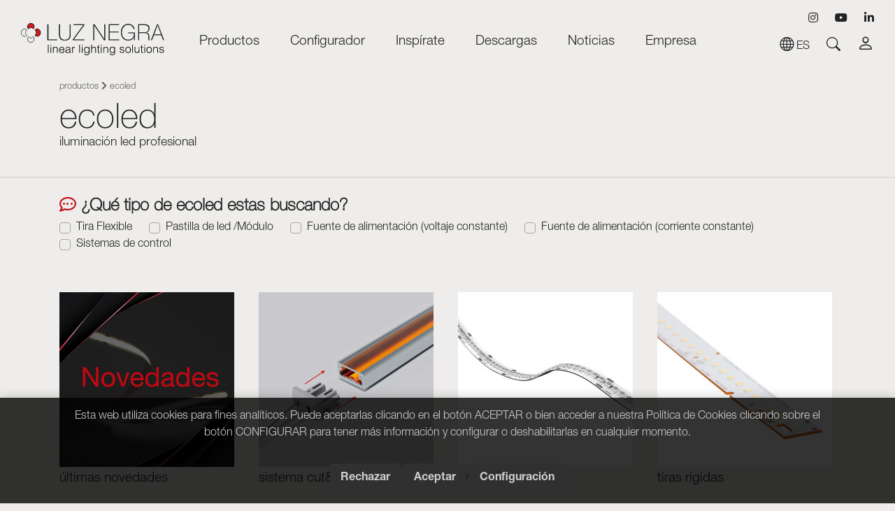

--- FILE ---
content_type: text/html; charset=UTF-8
request_url: https://www.luznegra.net/es/ecoled/?p=328
body_size: 24773
content:
<!DOCTYPE html>
<html>
<head>
    <meta name="viewport" content="width=device-width, initial-scale=1, maximum-scale=1, user-scalable=no">
    <meta name="csrf-token" content="jzIewaLjsBuuVEj79ru5G2YnVHIPn8Vw8yxfaOSA">
        
            <title>Ecoled Iluminación led profesional | Luz Negra</title>
        <link rel="apple-touch-icon" sizes="57x57" href="https://www.luznegra.net/img/apple-icon-57x57.png">
        <link rel="apple-touch-icon" sizes="60x60" href="https://www.luznegra.net/img/apple-icon-60x60.png">
        <link rel="apple-touch-icon" sizes="72x72" href="https://www.luznegra.net/img/apple-icon-72x72.png">
        <link rel="apple-touch-icon" sizes="76x76" href="https://www.luznegra.net/img/apple-icon-76x76.png">
        <link rel="apple-touch-icon" sizes="114x114" href="https://www.luznegra.net/img/apple-icon-114x114.png">
        <link rel="apple-touch-icon" sizes="120x120" href="https://www.luznegra.net/img/apple-icon-120x120.png">
        <link rel="apple-touch-icon" sizes="144x144" href="https://www.luznegra.net/img/apple-icon-144x144.png">
        <link rel="apple-touch-icon" sizes="152x152" href="https://www.luznegra.net/img/apple-icon-152x152.png">
        <link rel="apple-touch-icon" sizes="180x180" href="https://www.luznegra.net/img/apple-icon-180x180.png">
        <link rel="icon" type="image/png" sizes="192x192"  href="https://www.luznegra.net/img/android-icon-192x192.png">
        <link rel="icon" type="image/png" sizes="32x32" href="https://www.luznegra.net/img/favicon-32x32.png">
        <link rel="icon" type="image/png" sizes="96x96" href="https://www.luznegra.net/img/favicon-96x96.png">
        <link rel="icon" type="image/png" sizes="16x16" href="https://www.luznegra.net/img/favicon-16x16.png">
        <meta name="msapplication-TileColor" content="#ffffff">
        <meta name="msapplication-TileImage" content="https://www.luznegra.net/img/ms-icon-144x144.png">
        <meta name="theme-color" content="#ffffff">
        <meta name="title" content="Ecoled Iluminación led profesional | Luz Negra"/>
        <meta name="description" content="Luz Negra diseña y fabrica Perfiles y tiras led de muy alta calidad para iluminación lineal profesional y suministramos proyectos a medida totalmente personalizados."/>

        <meta property="og:title" content="Ecoled Iluminación led profesional | Luz Negra" />
        <meta property="og:description" content="Luz Negra diseña y fabrica Perfiles y tiras led de muy alta calidad para iluminación lineal profesional y suministramos proyectos a medida totalmente personalizados." />
                <meta property="og:url" content="https://www.luznegra.net/es/ecoled" />
    <!-- Latest compiled and minified CSS -->
    <link rel="stylesheet" href="https://cdn.jsdelivr.net/npm/bootstrap-select@1.13.12/dist/css/bootstrap-select.min.css">
    <link href="https://www.luznegra.net/js/byte/bootstrap-4.4.1/bootstrap.min.css" rel="stylesheet">
    <link href="https://www.luznegra.net/css/bootstrap-icons.min.css" rel="stylesheet">
    <link href="https://use.fontawesome.com/releases/v5.7.1/css/all.css" rel="stylesheet">
    <link href="https://www.luznegra.net/js/byte/slick-1.8.1/slick.min.css" rel="stylesheet">
    <link href="https://www.luznegra.net/js/byte/slick-1.8.1/slick-theme.min.css" rel="stylesheet">
    <link rel='stylesheet' href='https://sachinchoolur.github.io/lightslider/dist/css/lightslider.css'>
    <link rel='stylesheet' href='https://www.luznegra.net/js/byte/fancybox-3.5.7/jquery.fancybox.min.css'>
    <link href="https://www.luznegra.net/css/estils.css?d=1769086853" rel="stylesheet">

    
        <style type="text/css">
</style>    <script id="worker" type="text/javascript-worker">
        self.addEventListener('message', async event => {
          const imageURL = event.data
      
          const response = await fetch(imageURL)
          const blob = await response.blob()
      
          // Send the image data to the UI thread!
          self.postMessage({
            imageURL: imageURL,
            blob: blob,
          })
        })
      </script>

                                  <!-- Global site tag (gtag.js) - Google Analytics -->
<script async src="https://www.googletagmanager.com/gtag/js?id=UA-401247-14"></script>
<script>
  window.dataLayer = window.dataLayer || [];
  function gtag(){dataLayer.push(arguments);}
  gtag('consent', 'default', {'ad_storage': 'denied','ad_user_data': 'denied','ad_personalization': 'denied','analytics_storage': 'denied','wait_for_update': 500,});
  gtag('js', new Date());

  gtag('config', 'UA-401247-14');
</script>
                </head>
<body class="">
            <nav class="navbar navbar-expand-xl navbar-light navbar-h100" id="navbarMain">
    <div class="container-fluid">
        <div class="row align-items-end d-none d-xl-flex" id="nav-Flex" style="width: 1800px;">
            <div class="col-3">
                <a class="navbar-brand" id="logo" href="https://www.luznegra.net/es">
                    <svg id="Capa_1" data-name="Capa 1" xmlns="http://www.w3.org/2000/svg" viewBox="0 0 258.58 58.6"><defs><style>.cls-1{fill:#cd1b23;}.cls-1,.cls-2{stroke:#000;stroke-width:0.8px;}.cls-2{fill:none;}.cls-3{stroke:#fff;stroke-width:0.38px;}</style></defs><path id="Fill-1" d="M13.1,10.5a5.78,5.78,0,0,1,4.4-2.4A6.4,6.4,0,0,1,22,10.4s2.4-2.9,1.4-5.7a6.23,6.23,0,0,0-11.5-1,5.77,5.77,0,0,0,1.2,6.8" transform="translate(0.41 0.1)"/><path id="Stroke-3" class="cls-1" d="M13.1,10.5a5.78,5.78,0,0,1,4.4-2.4A6.4,6.4,0,0,1,22,10.4s2.4-2.9,1.4-5.7a6.23,6.23,0,0,0-11.5-1A5.77,5.77,0,0,0,13.1,10.5Z" transform="translate(0.41 0.1)"/><path id="Fill-5" d="M24.8,12.5a6.43,6.43,0,0,1,2.4,4.8,7.43,7.43,0,0,1-2.4,5s2.9,2.6,5.7,1.5a6.7,6.7,0,0,0,4.4-6.5,6.75,6.75,0,0,0-3.4-6.1,5.38,5.38,0,0,0-6.7,1.3" transform="translate(0.41 0.1)"/><path id="Stroke-7" class="cls-1" d="M24.8,12.5a6.43,6.43,0,0,1,2.4,4.8,7.43,7.43,0,0,1-2.4,5s2.9,2.6,5.7,1.5a6.7,6.7,0,0,0,4.4-6.5,6.75,6.75,0,0,0-3.4-6.1A5.38,5.38,0,0,0,24.8,12.5Z" transform="translate(0.41 0.1)"/><path id="Fill-9" class="cls-2" d="M10.1,22a6.43,6.43,0,0,1-2.4-4.8,7.65,7.65,0,0,1,2.4-4.9S7.2,9.7,4.4,10.8A6.7,6.7,0,0,0,0,17.3a6.75,6.75,0,0,0,3.4,6.1A5.15,5.15,0,0,0,10.1,22" transform="translate(0.41 0.1)"/><g id="Group-13"><path id="Fill-11" class="cls-2" d="M21.6,24.6s-1.6,2.6-4.2,2.5A6.41,6.41,0,0,1,13,24.6s-2.3,3.1-1.3,6.1a6,6,0,0,0,5.6,4.6c3.8,0,5.4-3.6,5.4-3.6a6.45,6.45,0,0,0-1.1-7.1" transform="translate(0.41 0.1)"/></g><path id="Fill-14" d="M47.3,31.2H64.8V29.7H49V2.2H47.3Zm20.8-29V19.6c0,3.9.5,12.3,10.4,12.3,8.3,0,10.8-5.4,10.8-12.3V2.2H87.6V19.6c0,6.6-2.3,10.8-9.1,10.8-8,0-8.7-7.3-8.7-10.8V2.2ZM94.3,3.8h17.6L93.1,29.7v1.5h21V29.7H94.9L113.7,3.8V2.2H94.3ZM130,31.2h1.7V4.4h.1l17.7,26.8h2V2.2h-1.7V28.8h-.1L132.2,2.2h-2.1l-.1,29Zm29.5-1.5V16.9h15.9V15.4H159.5V3.8h17V2.2H157.8v29h18.9V29.7ZM193.3,17v1.5h10.2c.3,7.1-3.9,11.8-10.5,11.8-7.6,0-11.4-6.1-11.4-13.5C181.6,9.6,185.5,3,193,3c5.1,0,8.6,3.1,9.9,8.1h1.6A11.28,11.28,0,0,0,193,1.4c-8.4,0-13.1,7.2-13.1,15.4s4.7,15,13.1,15c4.9,0,9.1-2.6,10.5-6.9h.1v6.2h1.5V17Zm19.5-.5V3.8h9.9c3.7,0,7.1,1.7,7.1,6.1,0,4.7-3,6.7-7.1,6.7Zm-1.7,14.7h1.7V18h9.9c4.9,0,6.2,2.3,6.5,5.1s-.3,6.1.7,8.1h1.9c-1.1-1.5-.7-4.8-.9-7.8s-1.3-5.7-5.4-6.2v-.1c3.7-.6,6-3.5,6-7.4,0-5.6-3.9-7.5-8.8-7.5H211.1v29Zm34.1-29L234,31.2h1.8l3.5-9.3h13.3l3.5,9.3h1.8l-11-29Zm-5.3,18.2L246.1,4h.1l6,16.4Z" transform="translate(0.41 0.1)"/><path id="Stroke-16" class="cls-3" d="M47.3,31.2H64.8V29.7H49V2.2H47.3Zm20.8-29V19.6c0,3.9.5,12.3,10.4,12.3,8.3,0,10.8-5.4,10.8-12.3V2.2H87.6V19.6c0,6.6-2.3,10.8-9.1,10.8-8,0-8.7-7.3-8.7-10.8V2.2ZM94.3,3.8h17.6L93.1,29.7v1.5h21V29.7H94.9L113.7,3.8V2.2H94.3ZM130,31.2h1.7V4.4h.1l17.7,26.8h2V2.2h-1.7V28.8h-.1L132.2,2.2h-2.1l-.1,29Zm29.5-1.5V16.9h15.9V15.4H159.5V3.8h17V2.2H157.8v29h18.9V29.7ZM193.3,17v1.5h10.2c.3,7.1-3.9,11.8-10.5,11.8-7.6,0-11.4-6.1-11.4-13.5C181.6,9.6,185.5,3,193,3c5.1,0,8.6,3.1,9.9,8.1h1.6A11.28,11.28,0,0,0,193,1.4c-8.4,0-13.1,7.2-13.1,15.4s4.7,15,13.1,15c4.9,0,9.1-2.6,10.5-6.9h.1v6.2h1.5V17Zm19.5-.5V3.8h9.9c3.7,0,7.1,1.7,7.1,6.1,0,4.7-3,6.7-7.1,6.7Zm-1.7,14.7h1.7V18h9.9c4.9,0,6.2,2.3,6.5,5.1s-.3,6.1.7,8.1h1.9c-1.1-1.5-.7-4.8-.9-7.8s-1.3-5.7-5.4-6.2v-.1c3.7-.6,6-3.5,6-7.4,0-5.6-3.9-7.5-8.8-7.5H211.1v29Zm34.1-29L234,31.2h1.8l3.5-9.3h13.3l3.5,9.3h1.8l-11-29Zm-5.3,18.2L246.1,4h.1l6,16.4Z" transform="translate(0.41 0.1)"/><path d="M48.2,54.2V39.3h1.2V54.2Z" transform="translate(0.41 0.1)"/><path d="M52.8,41.1V39.3h1.4v1.8Zm0,13.1V43.4H54V54.1H52.8Z" transform="translate(0.41 0.1)"/><path d="M58.5,54.2H57.3V43.4h1.2v1.5A4.36,4.36,0,0,1,62,43.1a3.85,3.85,0,0,1,3.3,1.5,4.34,4.34,0,0,1,.5,2.5v7H64.6v-7c0-1.9-.8-2.9-2.8-2.9a3.22,3.22,0,0,0-3,2.1,6.45,6.45,0,0,0-.3,2Z" transform="translate(0.41 0.1)"/><path d="M69.5,49.1c0,2.3,1.2,4.3,3.6,4.3a3.23,3.23,0,0,0,3.3-2.5h1.4a4.44,4.44,0,0,1-4.6,3.6c-3.4,0-4.9-2.4-4.9-5.6s1.9-5.7,4.9-5.7,4.7,2.1,4.7,6Zm7-1c0-2.1-1.2-3.8-3.4-3.8s-3.4,1.8-3.6,3.8Z" transform="translate(0.41 0.1)"/><path d="M85.2,47.9a4.19,4.19,0,0,0,1.6-.4,1,1,0,0,0,.5-1.1c0-1.3-.7-2.2-2.7-2.2-1.7,0-2.9.6-3.1,2.4H80.2c.2-2.5,2.1-3.5,4.4-3.5s3.9.9,3.9,3.3v5.9c0,1,.2,1.2,1.3.8v1a3.55,3.55,0,0,1-1,.2,1.27,1.27,0,0,1-.6-.1c-.8-.1-1-.8-1-1.6a5.18,5.18,0,0,1-4,1.8c-1.9,0-3.6-1-3.6-3.1,0-1.8,1.2-2.9,3.8-3.2Zm2.1.6a16.47,16.47,0,0,1-3.2.6c-1.9.1-3,.8-3,2.3,0,1.3,1.1,1.9,2.3,1.9,2,0,3.9-1,3.9-3.1Z" transform="translate(0.41 0.1)"/><path d="M93.1,54.2H91.9V43.4h1.2v2h0a3.27,3.27,0,0,1,3.5-2.3v1.3c-2.8-.1-3.5,2-3.5,4.4Z" transform="translate(0.41 0.1)"/><path d="M104.7,54.2V39.3h1.2V54.2Z" transform="translate(0.41 0.1)"/><path d="M109.2,41.1V39.3h1.4v1.8Zm.1,13.1V43.4h1.2V54.1h-1.2Z" transform="translate(0.41 0.1)"/><path d="M122,43.4h1.2v9.7c0,2.9-1,5.4-5,5.4-3.2,0-4.5-1.8-4.5-3.1H115c.4,1.6,1.7,2,3.2,2,3.4,0,3.9-2.5,3.8-5a4.44,4.44,0,0,1-3.8,2c-3.3,0-4.8-2.7-4.8-5.7,0-3.2,1.4-5.6,4.9-5.6a4.33,4.33,0,0,1,3.7,2.2h0Zm-3.6.9c-2.1,0-3.6,1.5-3.7,4.2s1.1,4.9,3.7,4.9c2.3,0,3.6-2.1,3.6-4.5C122,46.3,120.7,44.3,118.4,44.3Z" transform="translate(0.41 0.1)"/><path d="M126.4,54.2V39.3h1.2V45a4.36,4.36,0,0,1,3.5-1.8,3.85,3.85,0,0,1,3.3,1.5,4.34,4.34,0,0,1,.5,2.5v7h-1.2v-7c0-1.9-.8-2.9-2.8-2.9a3.22,3.22,0,0,0-3,2.1,6.45,6.45,0,0,0-.3,2v5.8Z" transform="translate(0.41 0.1)"/><path d="M141.7,54.2a6.75,6.75,0,0,1-1.4.2c-1.2,0-1.9-.5-1.9-2.1V44.4h-1.6v-1h1.5v-3h1.2v3h2v1h-2v7.4c0,1.1,0,1.5,1.1,1.5.3,0,.7-.1,1-.1l.1,1Z" transform="translate(0.41 0.1)"/><path d="M143.8,41.1V39.3h1.4v1.8Zm0,13.1V43.4H145V54.1h-1.2Z" transform="translate(0.41 0.1)"/><path d="M149.5,54.2h-1.2V43.4h1.2v1.5a4.36,4.36,0,0,1,3.5-1.8,3.85,3.85,0,0,1,3.3,1.5,4.34,4.34,0,0,1,.5,2.5v7h-1.2v-7c0-1.9-.8-2.9-2.8-2.9a3.22,3.22,0,0,0-3,2.1,6.45,6.45,0,0,0-.3,2Z" transform="translate(0.41 0.1)"/><path d="M168.1,43.4h1.2v9.7c0,2.9-1,5.4-5,5.4-3.2,0-4.5-1.8-4.5-3.1h1.3c.4,1.6,1.7,2,3.2,2,3.4,0,3.9-2.5,3.8-5a4.44,4.44,0,0,1-3.8,2c-3.3,0-4.8-2.7-4.8-5.7,0-3.2,1.4-5.6,4.9-5.6a4.33,4.33,0,0,1,3.7,2.2h0V43.4Zm-3.7.9c-2.1,0-3.7,1.5-3.7,4.2s1.1,4.9,3.7,4.9c2.3,0,3.6-2.1,3.6-4.5C168.1,46.3,166.8,44.3,164.4,44.3Z" transform="translate(0.41 0.1)"/><path d="M178.9,50.8c.4,1.8,1.3,2.5,3.2,2.5s2.7-1,2.7-2c0-3.1-6.9-.9-6.9-5.1,0-1.8,1.4-3.1,3.8-3.1s3.8,1,4.1,3.4h-1.3c-.2-1.7-1.3-2.3-2.9-2.3s-2.4.7-2.4,1.8c0,2.9,6.9,1.1,6.9,5.2,0,2.1-1.8,3.1-4.4,3.1s-4-1.6-4.1-3.6l1.3.1Z" transform="translate(0.41 0.1)"/><path d="M187.9,48.8c0-3.1,1.7-5.7,5-5.7s5,2.5,5,5.7c0,3.4-2,5.7-5,5.7C190.1,54.4,187.9,52.6,187.9,48.8Zm4.9-4.5c-2.6,0-3.6,2.2-3.6,4.5,0,2.7,1.3,4.5,3.6,4.5,2.6,0,3.6-2.2,3.6-4.5C196.5,46.3,195.5,44.3,192.8,44.3Z" transform="translate(0.41 0.1)"/><path d="M200.3,54.2V39.3h1.2V54.2Z" transform="translate(0.41 0.1)"/><path d="M212,43.4h1.2V54.1H212V52.6a4.36,4.36,0,0,1-3.5,1.8c-2.9,0-3.8-1.7-3.8-4V43.3h1.2v7c0,1.8.8,2.9,2.8,2.9s3.3-1.7,3.3-4.1Z" transform="translate(0.41 0.1)"/><path d="M220,54.2a6.75,6.75,0,0,1-1.4.2c-1.2,0-1.9-.5-1.9-2.1V44.4h-1.5v-1h1.5v-3h1.2v3h2v1h-2v7.4c0,1.1,0,1.5,1.1,1.5.3,0,.7-.1,1-.1v1Z" transform="translate(0.41 0.1)"/><path d="M222.1,41.1V39.3h1.4v1.8Zm.1,13.1V43.4h1.2V54.1h-1.2Z" transform="translate(0.41 0.1)"/><path d="M225.9,48.8c0-3.1,1.7-5.7,5-5.7s5,2.5,5,5.7c0,3.4-2,5.7-5,5.7C228.1,54.4,225.9,52.6,225.9,48.8Zm5-4.5c-2.6,0-3.6,2.2-3.6,4.5,0,2.7,1.3,4.5,3.6,4.5,2.6,0,3.6-2.2,3.6-4.5C234.5,46.3,233.5,44.3,230.9,44.3Z" transform="translate(0.41 0.1)"/><path d="M239.4,54.2h-1.2V43.4h1.2v1.5a4.36,4.36,0,0,1,3.5-1.8,3.85,3.85,0,0,1,3.3,1.5,4.34,4.34,0,0,1,.5,2.5v7h-1.2v-7c0-1.9-.8-2.9-2.8-2.9a3.22,3.22,0,0,0-3,2.1,6.45,6.45,0,0,0-.3,2Z" transform="translate(0.41 0.1)"/><path d="M250.4,50.8c.4,1.8,1.3,2.5,3.2,2.5s2.7-1,2.7-2c0-3.1-6.9-.9-6.9-5.1,0-1.8,1.4-3.1,3.8-3.1s3.8,1,4.1,3.4H256c-.2-1.7-1.3-2.3-2.9-2.3s-2.4.7-2.4,1.8c0,2.9,6.9,1.1,6.9,5.2,0,2.1-1.8,3.1-4.4,3.1s-4-1.6-4.1-3.6l1.3.1Z" transform="translate(0.41 0.1)"/></svg>                </a>
                <a class="navbar-brand d-none" href="https://www.luznegra.net/es" id="logo2">
                    <svg id="Capa_1" data-name="Capa 1" xmlns="http://www.w3.org/2000/svg" viewBox="0 0 258.58 35.8"><defs><style>.cls-1{fill:#cd1b23;}.cls-1,.cls-2{stroke:#000;stroke-width:0.8px;}.cls-2{fill:none;}.cls-3{stroke:#fff;stroke-width:0.38px;}</style></defs><path id="Fill-1" d="M13.1,10.5a5.78,5.78,0,0,1,4.4-2.4A6.4,6.4,0,0,1,22,10.4s2.4-2.9,1.4-5.7a6.23,6.23,0,0,0-11.5-1,5.77,5.77,0,0,0,1.2,6.8" transform="translate(0.41 0.1)"/><path id="Stroke-3" class="cls-1" d="M13.1,10.5a5.78,5.78,0,0,1,4.4-2.4A6.4,6.4,0,0,1,22,10.4s2.4-2.9,1.4-5.7a6.23,6.23,0,0,0-11.5-1A5.77,5.77,0,0,0,13.1,10.5Z" transform="translate(0.41 0.1)"/><path id="Fill-5" d="M24.8,12.5a6.43,6.43,0,0,1,2.4,4.8,7.43,7.43,0,0,1-2.4,5s2.9,2.6,5.7,1.5a6.7,6.7,0,0,0,4.4-6.5,6.75,6.75,0,0,0-3.4-6.1,5.38,5.38,0,0,0-6.7,1.3" transform="translate(0.41 0.1)"/><path id="Stroke-7" class="cls-1" d="M24.8,12.5a6.43,6.43,0,0,1,2.4,4.8,7.43,7.43,0,0,1-2.4,5s2.9,2.6,5.7,1.5a6.7,6.7,0,0,0,4.4-6.5,6.75,6.75,0,0,0-3.4-6.1A5.38,5.38,0,0,0,24.8,12.5Z" transform="translate(0.41 0.1)"/><path id="Fill-9" class="cls-2" d="M10.1,22a6.43,6.43,0,0,1-2.4-4.8,7.65,7.65,0,0,1,2.4-4.9S7.2,9.7,4.4,10.8A6.7,6.7,0,0,0,0,17.3a6.75,6.75,0,0,0,3.4,6.1A5.15,5.15,0,0,0,10.1,22" transform="translate(0.41 0.1)"/><g id="Group-13"><path id="Fill-11" class="cls-2" d="M21.6,24.6s-1.6,2.6-4.2,2.5A6.41,6.41,0,0,1,13,24.6s-2.3,3.1-1.3,6.1a6,6,0,0,0,5.6,4.6c3.8,0,5.4-3.6,5.4-3.6a6.45,6.45,0,0,0-1.1-7.1" transform="translate(0.41 0.1)"/></g><path id="Fill-14" d="M47.3,31.2H64.8V29.7H49V2.2H47.3Zm20.8-29V19.6c0,3.9.5,12.3,10.4,12.3,8.3,0,10.8-5.4,10.8-12.3V2.2H87.6V19.6c0,6.6-2.3,10.8-9.1,10.8-8,0-8.7-7.3-8.7-10.8V2.2ZM94.3,3.8h17.6L93.1,29.7v1.5h21V29.7H94.9L113.7,3.8V2.2H94.3ZM130,31.2h1.7V4.4h.1l17.7,26.8h2V2.2h-1.7V28.8h-.1L132.2,2.2h-2.1l-.1,29Zm29.5-1.5V16.9h15.9V15.4H159.5V3.8h17V2.2H157.8v29h18.9V29.7ZM193.3,17v1.5h10.2c.3,7.1-3.9,11.8-10.5,11.8-7.6,0-11.4-6.1-11.4-13.5C181.6,9.6,185.5,3,193,3c5.1,0,8.6,3.1,9.9,8.1h1.6A11.28,11.28,0,0,0,193,1.4c-8.4,0-13.1,7.2-13.1,15.4s4.7,15,13.1,15c4.9,0,9.1-2.6,10.5-6.9h.1v6.2h1.5V17Zm19.5-.5V3.8h9.9c3.7,0,7.1,1.7,7.1,6.1,0,4.7-3,6.7-7.1,6.7Zm-1.7,14.7h1.7V18h9.9c4.9,0,6.2,2.3,6.5,5.1s-.3,6.1.7,8.1h1.9c-1.1-1.5-.7-4.8-.9-7.8s-1.3-5.7-5.4-6.2v-.1c3.7-.6,6-3.5,6-7.4,0-5.6-3.9-7.5-8.8-7.5H211.1v29Zm34.1-29L234,31.2h1.8l3.5-9.3h13.3l3.5,9.3h1.8l-11-29Zm-5.3,18.2L246.1,4h.1l6,16.4Z" transform="translate(0.41 0.1)"/><path id="Stroke-16" class="cls-3" d="M47.3,31.2H64.8V29.7H49V2.2H47.3Zm20.8-29V19.6c0,3.9.5,12.3,10.4,12.3,8.3,0,10.8-5.4,10.8-12.3V2.2H87.6V19.6c0,6.6-2.3,10.8-9.1,10.8-8,0-8.7-7.3-8.7-10.8V2.2ZM94.3,3.8h17.6L93.1,29.7v1.5h21V29.7H94.9L113.7,3.8V2.2H94.3ZM130,31.2h1.7V4.4h.1l17.7,26.8h2V2.2h-1.7V28.8h-.1L132.2,2.2h-2.1l-.1,29Zm29.5-1.5V16.9h15.9V15.4H159.5V3.8h17V2.2H157.8v29h18.9V29.7ZM193.3,17v1.5h10.2c.3,7.1-3.9,11.8-10.5,11.8-7.6,0-11.4-6.1-11.4-13.5C181.6,9.6,185.5,3,193,3c5.1,0,8.6,3.1,9.9,8.1h1.6A11.28,11.28,0,0,0,193,1.4c-8.4,0-13.1,7.2-13.1,15.4s4.7,15,13.1,15c4.9,0,9.1-2.6,10.5-6.9h.1v6.2h1.5V17Zm19.5-.5V3.8h9.9c3.7,0,7.1,1.7,7.1,6.1,0,4.7-3,6.7-7.1,6.7Zm-1.7,14.7h1.7V18h9.9c4.9,0,6.2,2.3,6.5,5.1s-.3,6.1.7,8.1h1.9c-1.1-1.5-.7-4.8-.9-7.8s-1.3-5.7-5.4-6.2v-.1c3.7-.6,6-3.5,6-7.4,0-5.6-3.9-7.5-8.8-7.5H211.1v29Zm34.1-29L234,31.2h1.8l3.5-9.3h13.3l3.5,9.3h1.8l-11-29Zm-5.3,18.2L246.1,4h.1l6,16.4Z" transform="translate(0.41 0.1)"/></svg>                </a>
            </div>
            <div class="col-6">
                <div class="collapse navbar-collapse w-100 flex-xl-column" id="navbarCollapse">
                    <ul class="navbar-nav">
                                                                                        <li class="nav-item c-pointer" id="dropNavprod">
                                                                                    <a class="nav-link" id="dropNavLink">Productos</a>
                                                                            </li>
                                                                <li class="nav-item c-pointer" id="dropNavfilt">
                                                                                    <a class="nav-link" id="dropNavLink">Configurador</a>
                                                                            </li>
                                                                <li class="nav-item c-pointer" id="dropNavinsp">
                                                                                    <a class="nav-link" id="dropNavLink">Inspírate</a>
                                                                            </li>
                                                                <li class="nav-item c-pointer" id="dropNavdesc">
                                                                                    <a class="nav-link" id="dropNavLink">Descargas</a>
                                                                            </li>
                                                                <li class="nav-item c-pointer" id="dropNavofer">
                                                                                    <a class="nav-link" href="https://www.luznegra.net/es/noticias">Noticias</a>
                                                                            </li>
                                                                <li class="nav-item c-pointer" id="dropNavempr">
                                                                                    <a class="nav-link" id="dropNavLink">Empresa</a>
                                                                            </li>
                                                                        </ul>
                </div>

            </div>
            <div class="col-3 d-flex align-items-center justify-content-end">
                <div>
                    <div class="d-flex align-items-center justify-content-end mb-2" id="social-top">
                                                    <a class="social ml-4" href="https://www.instagram.com/led_profile/" target="_blank"
                                rel="noopener">
                                <i class="fab fa-instagram"></i>
                            </a>
                                                                                                    <a class="social ml-4" href="https://www.youtube.com/user/LedProfile" target="_blank" rel="noopener">
                                <i class="fab fa-youtube"></i>
                            </a>
                                                                            <a class="social ml-4" href="https://www.linkedin.com/company/led-profile---luz-negra/" target="_blank"
                                rel="noopener">
                                <i class="fab fa-linkedin-in"></i>
                            </a>
                                                                                            </div>
                
                <div class="d-none d-xl-flex align-items-center justify-content-end">
                    
                    
                    <div class="d-none d-xl-block">
                        <div class="dropdown dropdown-idiomas mr-4 mr-xxl-5">
                            <a class="text-uppercase dropdown" href="#" id="DropIdiomas" data-toggle="dropdown"
                                aria-haspopup="true" aria-expanded="false"><i class="bi bi-globe"
                                    style="font-size: 1.25rem;"></i> es</a>
                            <div class="dropdown-menu dropdown-a" id="dropdown-idiomas" aria-labelledby="DropIdiomas">
                                                                                                                                                                                                                                                                                                                        <a class="d-block text-uppercase itemDrop mb-1"
                                                    href="https://www.luznegra.net/en/ecoled">en</a>
                                                                                                                                                                                                                                                                                                                                                                            <a class="d-block text-uppercase itemDrop mb-1"
                                                    href="https://www.luznegra.net/fr/ecoled">fr</a>
                                                                                                                                                                                    </div>
                        </div>
                    </div>
                    <div class="mr-4 mr-xxl-5">
                        <i class="bi bi-search c-pointer" id="searchButton" style="font-size: 1.25rem;"></i>
                    </div>
                                            <div class="float-left bloc-buscador-top mr-xl-0 pr-2 pr-xl-0"><a data-fancybox data-src="#fancy-login" href="javascript:;" id="link-login-top"><i data-toggle="tooltip" data-placement="left"
                                    title="Acceso usuarios" class="bi bi-person"
                                    style="font-size: 1.5rem;"></i></a>
                        </div>
                                    </div>
                </div>
            </div>
        </div>
        <div class="d-block d-xl-none col-6 p-0">
            <a class="navbar-brand" id="logoMobile" href="https://www.luznegra.net/es">
                    <svg id="Capa_1" data-name="Capa 1" xmlns="http://www.w3.org/2000/svg" viewBox="0 0 258.58 58.6"><defs><style>.cls-1{fill:#cd1b23;}.cls-1,.cls-2{stroke:#000;stroke-width:0.8px;}.cls-2{fill:none;}.cls-3{stroke:#fff;stroke-width:0.38px;}</style></defs><path id="Fill-1" d="M13.1,10.5a5.78,5.78,0,0,1,4.4-2.4A6.4,6.4,0,0,1,22,10.4s2.4-2.9,1.4-5.7a6.23,6.23,0,0,0-11.5-1,5.77,5.77,0,0,0,1.2,6.8" transform="translate(0.41 0.1)"/><path id="Stroke-3" class="cls-1" d="M13.1,10.5a5.78,5.78,0,0,1,4.4-2.4A6.4,6.4,0,0,1,22,10.4s2.4-2.9,1.4-5.7a6.23,6.23,0,0,0-11.5-1A5.77,5.77,0,0,0,13.1,10.5Z" transform="translate(0.41 0.1)"/><path id="Fill-5" d="M24.8,12.5a6.43,6.43,0,0,1,2.4,4.8,7.43,7.43,0,0,1-2.4,5s2.9,2.6,5.7,1.5a6.7,6.7,0,0,0,4.4-6.5,6.75,6.75,0,0,0-3.4-6.1,5.38,5.38,0,0,0-6.7,1.3" transform="translate(0.41 0.1)"/><path id="Stroke-7" class="cls-1" d="M24.8,12.5a6.43,6.43,0,0,1,2.4,4.8,7.43,7.43,0,0,1-2.4,5s2.9,2.6,5.7,1.5a6.7,6.7,0,0,0,4.4-6.5,6.75,6.75,0,0,0-3.4-6.1A5.38,5.38,0,0,0,24.8,12.5Z" transform="translate(0.41 0.1)"/><path id="Fill-9" class="cls-2" d="M10.1,22a6.43,6.43,0,0,1-2.4-4.8,7.65,7.65,0,0,1,2.4-4.9S7.2,9.7,4.4,10.8A6.7,6.7,0,0,0,0,17.3a6.75,6.75,0,0,0,3.4,6.1A5.15,5.15,0,0,0,10.1,22" transform="translate(0.41 0.1)"/><g id="Group-13"><path id="Fill-11" class="cls-2" d="M21.6,24.6s-1.6,2.6-4.2,2.5A6.41,6.41,0,0,1,13,24.6s-2.3,3.1-1.3,6.1a6,6,0,0,0,5.6,4.6c3.8,0,5.4-3.6,5.4-3.6a6.45,6.45,0,0,0-1.1-7.1" transform="translate(0.41 0.1)"/></g><path id="Fill-14" d="M47.3,31.2H64.8V29.7H49V2.2H47.3Zm20.8-29V19.6c0,3.9.5,12.3,10.4,12.3,8.3,0,10.8-5.4,10.8-12.3V2.2H87.6V19.6c0,6.6-2.3,10.8-9.1,10.8-8,0-8.7-7.3-8.7-10.8V2.2ZM94.3,3.8h17.6L93.1,29.7v1.5h21V29.7H94.9L113.7,3.8V2.2H94.3ZM130,31.2h1.7V4.4h.1l17.7,26.8h2V2.2h-1.7V28.8h-.1L132.2,2.2h-2.1l-.1,29Zm29.5-1.5V16.9h15.9V15.4H159.5V3.8h17V2.2H157.8v29h18.9V29.7ZM193.3,17v1.5h10.2c.3,7.1-3.9,11.8-10.5,11.8-7.6,0-11.4-6.1-11.4-13.5C181.6,9.6,185.5,3,193,3c5.1,0,8.6,3.1,9.9,8.1h1.6A11.28,11.28,0,0,0,193,1.4c-8.4,0-13.1,7.2-13.1,15.4s4.7,15,13.1,15c4.9,0,9.1-2.6,10.5-6.9h.1v6.2h1.5V17Zm19.5-.5V3.8h9.9c3.7,0,7.1,1.7,7.1,6.1,0,4.7-3,6.7-7.1,6.7Zm-1.7,14.7h1.7V18h9.9c4.9,0,6.2,2.3,6.5,5.1s-.3,6.1.7,8.1h1.9c-1.1-1.5-.7-4.8-.9-7.8s-1.3-5.7-5.4-6.2v-.1c3.7-.6,6-3.5,6-7.4,0-5.6-3.9-7.5-8.8-7.5H211.1v29Zm34.1-29L234,31.2h1.8l3.5-9.3h13.3l3.5,9.3h1.8l-11-29Zm-5.3,18.2L246.1,4h.1l6,16.4Z" transform="translate(0.41 0.1)"/><path id="Stroke-16" class="cls-3" d="M47.3,31.2H64.8V29.7H49V2.2H47.3Zm20.8-29V19.6c0,3.9.5,12.3,10.4,12.3,8.3,0,10.8-5.4,10.8-12.3V2.2H87.6V19.6c0,6.6-2.3,10.8-9.1,10.8-8,0-8.7-7.3-8.7-10.8V2.2ZM94.3,3.8h17.6L93.1,29.7v1.5h21V29.7H94.9L113.7,3.8V2.2H94.3ZM130,31.2h1.7V4.4h.1l17.7,26.8h2V2.2h-1.7V28.8h-.1L132.2,2.2h-2.1l-.1,29Zm29.5-1.5V16.9h15.9V15.4H159.5V3.8h17V2.2H157.8v29h18.9V29.7ZM193.3,17v1.5h10.2c.3,7.1-3.9,11.8-10.5,11.8-7.6,0-11.4-6.1-11.4-13.5C181.6,9.6,185.5,3,193,3c5.1,0,8.6,3.1,9.9,8.1h1.6A11.28,11.28,0,0,0,193,1.4c-8.4,0-13.1,7.2-13.1,15.4s4.7,15,13.1,15c4.9,0,9.1-2.6,10.5-6.9h.1v6.2h1.5V17Zm19.5-.5V3.8h9.9c3.7,0,7.1,1.7,7.1,6.1,0,4.7-3,6.7-7.1,6.7Zm-1.7,14.7h1.7V18h9.9c4.9,0,6.2,2.3,6.5,5.1s-.3,6.1.7,8.1h1.9c-1.1-1.5-.7-4.8-.9-7.8s-1.3-5.7-5.4-6.2v-.1c3.7-.6,6-3.5,6-7.4,0-5.6-3.9-7.5-8.8-7.5H211.1v29Zm34.1-29L234,31.2h1.8l3.5-9.3h13.3l3.5,9.3h1.8l-11-29Zm-5.3,18.2L246.1,4h.1l6,16.4Z" transform="translate(0.41 0.1)"/><path d="M48.2,54.2V39.3h1.2V54.2Z" transform="translate(0.41 0.1)"/><path d="M52.8,41.1V39.3h1.4v1.8Zm0,13.1V43.4H54V54.1H52.8Z" transform="translate(0.41 0.1)"/><path d="M58.5,54.2H57.3V43.4h1.2v1.5A4.36,4.36,0,0,1,62,43.1a3.85,3.85,0,0,1,3.3,1.5,4.34,4.34,0,0,1,.5,2.5v7H64.6v-7c0-1.9-.8-2.9-2.8-2.9a3.22,3.22,0,0,0-3,2.1,6.45,6.45,0,0,0-.3,2Z" transform="translate(0.41 0.1)"/><path d="M69.5,49.1c0,2.3,1.2,4.3,3.6,4.3a3.23,3.23,0,0,0,3.3-2.5h1.4a4.44,4.44,0,0,1-4.6,3.6c-3.4,0-4.9-2.4-4.9-5.6s1.9-5.7,4.9-5.7,4.7,2.1,4.7,6Zm7-1c0-2.1-1.2-3.8-3.4-3.8s-3.4,1.8-3.6,3.8Z" transform="translate(0.41 0.1)"/><path d="M85.2,47.9a4.19,4.19,0,0,0,1.6-.4,1,1,0,0,0,.5-1.1c0-1.3-.7-2.2-2.7-2.2-1.7,0-2.9.6-3.1,2.4H80.2c.2-2.5,2.1-3.5,4.4-3.5s3.9.9,3.9,3.3v5.9c0,1,.2,1.2,1.3.8v1a3.55,3.55,0,0,1-1,.2,1.27,1.27,0,0,1-.6-.1c-.8-.1-1-.8-1-1.6a5.18,5.18,0,0,1-4,1.8c-1.9,0-3.6-1-3.6-3.1,0-1.8,1.2-2.9,3.8-3.2Zm2.1.6a16.47,16.47,0,0,1-3.2.6c-1.9.1-3,.8-3,2.3,0,1.3,1.1,1.9,2.3,1.9,2,0,3.9-1,3.9-3.1Z" transform="translate(0.41 0.1)"/><path d="M93.1,54.2H91.9V43.4h1.2v2h0a3.27,3.27,0,0,1,3.5-2.3v1.3c-2.8-.1-3.5,2-3.5,4.4Z" transform="translate(0.41 0.1)"/><path d="M104.7,54.2V39.3h1.2V54.2Z" transform="translate(0.41 0.1)"/><path d="M109.2,41.1V39.3h1.4v1.8Zm.1,13.1V43.4h1.2V54.1h-1.2Z" transform="translate(0.41 0.1)"/><path d="M122,43.4h1.2v9.7c0,2.9-1,5.4-5,5.4-3.2,0-4.5-1.8-4.5-3.1H115c.4,1.6,1.7,2,3.2,2,3.4,0,3.9-2.5,3.8-5a4.44,4.44,0,0,1-3.8,2c-3.3,0-4.8-2.7-4.8-5.7,0-3.2,1.4-5.6,4.9-5.6a4.33,4.33,0,0,1,3.7,2.2h0Zm-3.6.9c-2.1,0-3.6,1.5-3.7,4.2s1.1,4.9,3.7,4.9c2.3,0,3.6-2.1,3.6-4.5C122,46.3,120.7,44.3,118.4,44.3Z" transform="translate(0.41 0.1)"/><path d="M126.4,54.2V39.3h1.2V45a4.36,4.36,0,0,1,3.5-1.8,3.85,3.85,0,0,1,3.3,1.5,4.34,4.34,0,0,1,.5,2.5v7h-1.2v-7c0-1.9-.8-2.9-2.8-2.9a3.22,3.22,0,0,0-3,2.1,6.45,6.45,0,0,0-.3,2v5.8Z" transform="translate(0.41 0.1)"/><path d="M141.7,54.2a6.75,6.75,0,0,1-1.4.2c-1.2,0-1.9-.5-1.9-2.1V44.4h-1.6v-1h1.5v-3h1.2v3h2v1h-2v7.4c0,1.1,0,1.5,1.1,1.5.3,0,.7-.1,1-.1l.1,1Z" transform="translate(0.41 0.1)"/><path d="M143.8,41.1V39.3h1.4v1.8Zm0,13.1V43.4H145V54.1h-1.2Z" transform="translate(0.41 0.1)"/><path d="M149.5,54.2h-1.2V43.4h1.2v1.5a4.36,4.36,0,0,1,3.5-1.8,3.85,3.85,0,0,1,3.3,1.5,4.34,4.34,0,0,1,.5,2.5v7h-1.2v-7c0-1.9-.8-2.9-2.8-2.9a3.22,3.22,0,0,0-3,2.1,6.45,6.45,0,0,0-.3,2Z" transform="translate(0.41 0.1)"/><path d="M168.1,43.4h1.2v9.7c0,2.9-1,5.4-5,5.4-3.2,0-4.5-1.8-4.5-3.1h1.3c.4,1.6,1.7,2,3.2,2,3.4,0,3.9-2.5,3.8-5a4.44,4.44,0,0,1-3.8,2c-3.3,0-4.8-2.7-4.8-5.7,0-3.2,1.4-5.6,4.9-5.6a4.33,4.33,0,0,1,3.7,2.2h0V43.4Zm-3.7.9c-2.1,0-3.7,1.5-3.7,4.2s1.1,4.9,3.7,4.9c2.3,0,3.6-2.1,3.6-4.5C168.1,46.3,166.8,44.3,164.4,44.3Z" transform="translate(0.41 0.1)"/><path d="M178.9,50.8c.4,1.8,1.3,2.5,3.2,2.5s2.7-1,2.7-2c0-3.1-6.9-.9-6.9-5.1,0-1.8,1.4-3.1,3.8-3.1s3.8,1,4.1,3.4h-1.3c-.2-1.7-1.3-2.3-2.9-2.3s-2.4.7-2.4,1.8c0,2.9,6.9,1.1,6.9,5.2,0,2.1-1.8,3.1-4.4,3.1s-4-1.6-4.1-3.6l1.3.1Z" transform="translate(0.41 0.1)"/><path d="M187.9,48.8c0-3.1,1.7-5.7,5-5.7s5,2.5,5,5.7c0,3.4-2,5.7-5,5.7C190.1,54.4,187.9,52.6,187.9,48.8Zm4.9-4.5c-2.6,0-3.6,2.2-3.6,4.5,0,2.7,1.3,4.5,3.6,4.5,2.6,0,3.6-2.2,3.6-4.5C196.5,46.3,195.5,44.3,192.8,44.3Z" transform="translate(0.41 0.1)"/><path d="M200.3,54.2V39.3h1.2V54.2Z" transform="translate(0.41 0.1)"/><path d="M212,43.4h1.2V54.1H212V52.6a4.36,4.36,0,0,1-3.5,1.8c-2.9,0-3.8-1.7-3.8-4V43.3h1.2v7c0,1.8.8,2.9,2.8,2.9s3.3-1.7,3.3-4.1Z" transform="translate(0.41 0.1)"/><path d="M220,54.2a6.75,6.75,0,0,1-1.4.2c-1.2,0-1.9-.5-1.9-2.1V44.4h-1.5v-1h1.5v-3h1.2v3h2v1h-2v7.4c0,1.1,0,1.5,1.1,1.5.3,0,.7-.1,1-.1v1Z" transform="translate(0.41 0.1)"/><path d="M222.1,41.1V39.3h1.4v1.8Zm.1,13.1V43.4h1.2V54.1h-1.2Z" transform="translate(0.41 0.1)"/><path d="M225.9,48.8c0-3.1,1.7-5.7,5-5.7s5,2.5,5,5.7c0,3.4-2,5.7-5,5.7C228.1,54.4,225.9,52.6,225.9,48.8Zm5-4.5c-2.6,0-3.6,2.2-3.6,4.5,0,2.7,1.3,4.5,3.6,4.5,2.6,0,3.6-2.2,3.6-4.5C234.5,46.3,233.5,44.3,230.9,44.3Z" transform="translate(0.41 0.1)"/><path d="M239.4,54.2h-1.2V43.4h1.2v1.5a4.36,4.36,0,0,1,3.5-1.8,3.85,3.85,0,0,1,3.3,1.5,4.34,4.34,0,0,1,.5,2.5v7h-1.2v-7c0-1.9-.8-2.9-2.8-2.9a3.22,3.22,0,0,0-3,2.1,6.45,6.45,0,0,0-.3,2Z" transform="translate(0.41 0.1)"/><path d="M250.4,50.8c.4,1.8,1.3,2.5,3.2,2.5s2.7-1,2.7-2c0-3.1-6.9-.9-6.9-5.1,0-1.8,1.4-3.1,3.8-3.1s3.8,1,4.1,3.4H256c-.2-1.7-1.3-2.3-2.9-2.3s-2.4.7-2.4,1.8c0,2.9,6.9,1.1,6.9,5.2,0,2.1-1.8,3.1-4.4,3.1s-4-1.6-4.1-3.6l1.3.1Z" transform="translate(0.41 0.1)"/></svg>            </a>
            <a class="navbar-brand d-none" href="https://www.luznegra.net/es" id="logoMobile2">
                <svg id="Capa_1" data-name="Capa 1" xmlns="http://www.w3.org/2000/svg" viewBox="0 0 258.58 35.8"><defs><style>.cls-1{fill:#cd1b23;}.cls-1,.cls-2{stroke:#000;stroke-width:0.8px;}.cls-2{fill:none;}.cls-3{stroke:#fff;stroke-width:0.38px;}</style></defs><path id="Fill-1" d="M13.1,10.5a5.78,5.78,0,0,1,4.4-2.4A6.4,6.4,0,0,1,22,10.4s2.4-2.9,1.4-5.7a6.23,6.23,0,0,0-11.5-1,5.77,5.77,0,0,0,1.2,6.8" transform="translate(0.41 0.1)"/><path id="Stroke-3" class="cls-1" d="M13.1,10.5a5.78,5.78,0,0,1,4.4-2.4A6.4,6.4,0,0,1,22,10.4s2.4-2.9,1.4-5.7a6.23,6.23,0,0,0-11.5-1A5.77,5.77,0,0,0,13.1,10.5Z" transform="translate(0.41 0.1)"/><path id="Fill-5" d="M24.8,12.5a6.43,6.43,0,0,1,2.4,4.8,7.43,7.43,0,0,1-2.4,5s2.9,2.6,5.7,1.5a6.7,6.7,0,0,0,4.4-6.5,6.75,6.75,0,0,0-3.4-6.1,5.38,5.38,0,0,0-6.7,1.3" transform="translate(0.41 0.1)"/><path id="Stroke-7" class="cls-1" d="M24.8,12.5a6.43,6.43,0,0,1,2.4,4.8,7.43,7.43,0,0,1-2.4,5s2.9,2.6,5.7,1.5a6.7,6.7,0,0,0,4.4-6.5,6.75,6.75,0,0,0-3.4-6.1A5.38,5.38,0,0,0,24.8,12.5Z" transform="translate(0.41 0.1)"/><path id="Fill-9" class="cls-2" d="M10.1,22a6.43,6.43,0,0,1-2.4-4.8,7.65,7.65,0,0,1,2.4-4.9S7.2,9.7,4.4,10.8A6.7,6.7,0,0,0,0,17.3a6.75,6.75,0,0,0,3.4,6.1A5.15,5.15,0,0,0,10.1,22" transform="translate(0.41 0.1)"/><g id="Group-13"><path id="Fill-11" class="cls-2" d="M21.6,24.6s-1.6,2.6-4.2,2.5A6.41,6.41,0,0,1,13,24.6s-2.3,3.1-1.3,6.1a6,6,0,0,0,5.6,4.6c3.8,0,5.4-3.6,5.4-3.6a6.45,6.45,0,0,0-1.1-7.1" transform="translate(0.41 0.1)"/></g><path id="Fill-14" d="M47.3,31.2H64.8V29.7H49V2.2H47.3Zm20.8-29V19.6c0,3.9.5,12.3,10.4,12.3,8.3,0,10.8-5.4,10.8-12.3V2.2H87.6V19.6c0,6.6-2.3,10.8-9.1,10.8-8,0-8.7-7.3-8.7-10.8V2.2ZM94.3,3.8h17.6L93.1,29.7v1.5h21V29.7H94.9L113.7,3.8V2.2H94.3ZM130,31.2h1.7V4.4h.1l17.7,26.8h2V2.2h-1.7V28.8h-.1L132.2,2.2h-2.1l-.1,29Zm29.5-1.5V16.9h15.9V15.4H159.5V3.8h17V2.2H157.8v29h18.9V29.7ZM193.3,17v1.5h10.2c.3,7.1-3.9,11.8-10.5,11.8-7.6,0-11.4-6.1-11.4-13.5C181.6,9.6,185.5,3,193,3c5.1,0,8.6,3.1,9.9,8.1h1.6A11.28,11.28,0,0,0,193,1.4c-8.4,0-13.1,7.2-13.1,15.4s4.7,15,13.1,15c4.9,0,9.1-2.6,10.5-6.9h.1v6.2h1.5V17Zm19.5-.5V3.8h9.9c3.7,0,7.1,1.7,7.1,6.1,0,4.7-3,6.7-7.1,6.7Zm-1.7,14.7h1.7V18h9.9c4.9,0,6.2,2.3,6.5,5.1s-.3,6.1.7,8.1h1.9c-1.1-1.5-.7-4.8-.9-7.8s-1.3-5.7-5.4-6.2v-.1c3.7-.6,6-3.5,6-7.4,0-5.6-3.9-7.5-8.8-7.5H211.1v29Zm34.1-29L234,31.2h1.8l3.5-9.3h13.3l3.5,9.3h1.8l-11-29Zm-5.3,18.2L246.1,4h.1l6,16.4Z" transform="translate(0.41 0.1)"/><path id="Stroke-16" class="cls-3" d="M47.3,31.2H64.8V29.7H49V2.2H47.3Zm20.8-29V19.6c0,3.9.5,12.3,10.4,12.3,8.3,0,10.8-5.4,10.8-12.3V2.2H87.6V19.6c0,6.6-2.3,10.8-9.1,10.8-8,0-8.7-7.3-8.7-10.8V2.2ZM94.3,3.8h17.6L93.1,29.7v1.5h21V29.7H94.9L113.7,3.8V2.2H94.3ZM130,31.2h1.7V4.4h.1l17.7,26.8h2V2.2h-1.7V28.8h-.1L132.2,2.2h-2.1l-.1,29Zm29.5-1.5V16.9h15.9V15.4H159.5V3.8h17V2.2H157.8v29h18.9V29.7ZM193.3,17v1.5h10.2c.3,7.1-3.9,11.8-10.5,11.8-7.6,0-11.4-6.1-11.4-13.5C181.6,9.6,185.5,3,193,3c5.1,0,8.6,3.1,9.9,8.1h1.6A11.28,11.28,0,0,0,193,1.4c-8.4,0-13.1,7.2-13.1,15.4s4.7,15,13.1,15c4.9,0,9.1-2.6,10.5-6.9h.1v6.2h1.5V17Zm19.5-.5V3.8h9.9c3.7,0,7.1,1.7,7.1,6.1,0,4.7-3,6.7-7.1,6.7Zm-1.7,14.7h1.7V18h9.9c4.9,0,6.2,2.3,6.5,5.1s-.3,6.1.7,8.1h1.9c-1.1-1.5-.7-4.8-.9-7.8s-1.3-5.7-5.4-6.2v-.1c3.7-.6,6-3.5,6-7.4,0-5.6-3.9-7.5-8.8-7.5H211.1v29Zm34.1-29L234,31.2h1.8l3.5-9.3h13.3l3.5,9.3h1.8l-11-29Zm-5.3,18.2L246.1,4h.1l6,16.4Z" transform="translate(0.41 0.1)"/></svg>            </a>
        </div>
        <div class="collapse navbar-collapse flex-xl-column" id="navbarCollapse2">
            <div class="nav-link d-xl-none mt-4">
                <div class="dropdown dropdown-idiomas mr-4 mr-xxl-5">
                    <a class="text-uppercase dropdown" href="#" id="DropIdiomas" data-toggle="dropdown"
                        aria-haspopup="true" aria-expanded="false"><i class="bi bi-globe"
                            style="font-size: 1.25rem;"></i> es</a>
                    <div class="dropdown-menu dropdown-a" aria-labelledby="DropIdiomas">
                                                                                                                                                                                                                                                        <a class="d-block text-uppercase itemDrop"
                                            href="https://www.luznegra.net/en/ecoled">en</a>
                                                                                                                                                                                                                                                                                                    <a class="d-block text-uppercase itemDrop"
                                            href="https://www.luznegra.net/fr/ecoled">fr</a>
                                                                                                                                            </div>
                </div>
            </div>
            <ul class="navbar-nav ml-auto nav-mobile pt-2">
                
                <li>
                    <div class="collapse text-right" id="collapseIdiomes">
                                                    <span class="text-lowercase">
                                                                                                                                                <a href="https://www.luznegra.net/es/ecoled"
                                            class="d-block pr-3">Español</a>
                                                                                                </span>
                                                    <span class="text-lowercase">
                                                                                                                                                <a href="https://www.luznegra.net/en/ecoled"
                                            class="d-block pr-3">English</a>
                                                                                                </span>
                                                    <span class="text-lowercase">
                                                                                                                                                <a href="https://www.luznegra.net/fr/ecoled"
                                            class="d-block pr-3">Français</a>
                                                                                                </span>
                                            </div>
                </li>


                                                                                        <li class="nav-item"><a class="nav-link" data-toggle="collapse" href="#collapseprod" role="button" aria-expanded="false" aria-controls="collapseprod">Productos</a>
                                <div class="pt-0 pl-5 collapse show" id="collapseprod">
                                    
                                                                            <div>
                                            <a class="d-inline-block linkSlide" href="https://www.luznegra.net/es/neolight">Neolight</a>
                                                                                            <span class="underCatProdLink"> - Luminarias técnicas de diseño</span>
                                                                                    </div>
                                                                            <div>
                                            <a class="d-inline-block linkSlide" href="https://www.luznegra.net/es/skyled">skyled</a>
                                                                                            <span class="underCatProdLink"> - Luminarias para proyectos a medida</span>
                                                                                    </div>
                                                                            <div>
                                            <a class="d-inline-block linkSlide" href="https://www.luznegra.net/es/led-profile">Led Profile</a>
                                                                                            <span class="underCatProdLink"> - Perfiles para iluminación lineal</span>
                                                                                    </div>
                                                                            <div>
                                            <a class="d-inline-block linkSlide" href="https://www.luznegra.net/es/ecoled">Ecoled</a>
                                                                                            <span class="underCatProdLink"> - Iluminación led profesional</span>
                                                                                    </div>
                                                                            <div>
                                            <a class="d-inline-block linkSlide" href="https://www.luznegra.net/es/sign-retail">sign&amp;retail</a>
                                                                                            <span class="underCatProdLink"> - Comunicación visual publicitaria</span>
                                                                                    </div>
                                                                    </div>
                            </li>
                                                                                                <li class="nav-item"><a class="nav-link" data-toggle="collapse" href="#collapsefilt" role="button" aria-expanded="false" aria-controls="collapsefilt">Configurador</a>
                                <div class="pt-0 pl-5 collapse" id="collapsefilt">
                                                                            <a class="d-block" href="https://www.luznegra.net/es/led-profile?f_mb=1">Led Profiles</a>
                                                                            <a class="d-block" href="https://www.luznegra.net/es/ecoled?f[]=148&amp;s[]=148&amp;">Tiras flexibles</a>
                                                                            <a class="d-block" href="https://www.luznegra.net/es/ecoled?f[]=151&amp;s[]=151&amp;">Fuentes de alimentación</a>
                                                                            <a class="d-block" href="https://www.luznegra.net/es/ecoled?f[]=1056&amp;s[]=1056&amp;">Sistemas de control</a>
                                                                            <a class="d-block" href="https://www.luznegra.net/es/ecoled?f[]=150&amp;s[]=150&amp;">Módulos led</a>
                                                                            <a class="d-block" href="https://www.luznegra.net/es/skyled?f_mb=1">Luminarias</a>
                                                                    </div>
                            </li>
                                                                                                <li class="nav-item"><a class="nav-link" data-toggle="collapse" href="#collapseinsp" role="button" aria-expanded="false" aria-controls="collapseinsp">Inspírate</a>
                                <div class="pt-0 pl-5 collapse" id="collapseinsp">
                                                                            <a class="d-block" href="https://www.luznegra.net/es/inspiracion">Inspiración</a>
                                                                            <a class="d-block" href="https://www.luznegra.net/es/proyectos">Proyectos</a>
                                                                            <a class="d-block" href="https://www.luznegra.net/es/blog">Blog</a>
                                                                    </div>
                            </li>
                                                                                                <li class="nav-item"><a class="nav-link" data-toggle="collapse" href="#collapsedesc" role="button" aria-expanded="false" aria-controls="collapsedesc">Descargas</a>
                                <div class="pt-0 pl-5 collapse" id="collapsedesc">
                                                                            <a class="d-block" href="https://www.luznegra.net/es/descargas">Catálogos</a>
                                                                            <a class="d-block" href="https://www.luznegra.net/es/tarifas">Tarifas</a>
                                                                            <a class="d-block" href="https://www.luznegra.net/es/otros-documentos">Otros documentos</a>
                                                                    </div>
                            </li>
                                                                                                <li class="nav-item"><a class="nav-link" href="https://www.luznegra.net/es/noticias">Noticias</a></li>
                                                                                                <li class="nav-item"><a class="nav-link" data-toggle="collapse" href="#collapseempr" role="button" aria-expanded="false" aria-controls="collapseempr">Empresa</a>
                                <div class="pt-0 pl-5 collapse" id="collapseempr">
                                                                            <a class="d-block" href="https://www.luznegra.net/es/empresa">Sobre Luz Negra</a>
                                                                            <a class="d-block" href="https://www.luznegra.net/es/contactar">Contactar</a>
                                                                            <a class="d-block" href="https://www.luznegra.net/es/trabaja-con-nosotros">Trabaja con nosotros</a>
                                                                            <a class="d-block" href="https://www.luznegra.net/es/red-comercial">Red comercial</a>
                                                                    </div>
                            </li>
                                                                                    <div class="d-flex align-items-center justify-content-start mb-2">
                                                    <a class="social ml-3" href="https://www.instagram.com/led_profile/" target="_blank"
                                rel="noopener">
                                <i class="fab fa-instagram"></i>
                            </a>
                                                                                                    <a class="social ml-4" href="https://www.youtube.com/user/LedProfile" target="_blank" rel="noopener">
                                <i class="fab fa-youtube"></i>
                            </a>
                                                                            <a class="social ml-4" href="https://www.linkedin.com/company/led-profile---luz-negra/" target="_blank"
                                rel="noopener">
                                <i class="fab fa-linkedin-in"></i>
                            </a>
                                                                                            </div>
                            </ul>
        </div>
        <div class="d-flex align-items-center">
            <div class="d-xl-none mr-4">
                <i class="bi bi-search c-pointer" id="searchButton" style="font-size: 1.25rem;"></i>
            </div>
            <div class="d-xl-none">
                                    <a class="mr-4" data-fancybox data-src="#fancy-login" href="javascript:;" id="link-login-top"><i
                            data-toggle="tooltip" data-placement="left"
                            title="Acceso usuarios" class="bi bi-person"
                            style="font-size: 1.5rem;"></i></a>
                            </div>
            <button class="navbar-toggler d-xl-none p-0" id="navbarToggler" type="button" data-toggle="collapse"
                data-target="#navbarCollapse2"><i class="bi bi-list" style="font-size: 1.5rem;"></i></button>
        </div>

    </div>

    <div class="searchContainer" id="searchContainer" style="display: none;">
    <div class="d-flex align-items-center h-100">
        <div class="container-fluid">
            <div class="row" style="width: 1800px">
                <div class="col-lg-2 d-lg-block d-none">

                </div>
                <div class="col-md-10 col-lg-8">
                    <form name="buscador" id="buscador-top" method="POST" action="https://www.luznegra.net/es/buscador" autocomplete="off">
                        <input type="hidden" name="_token" value="jzIewaLjsBuuVEj79ru5G2YnVHIPn8Vw8yxfaOSA">
                        <i class="fas fa-spinner fa-spin d-none"></i>
                        <div class="position-relative">
                            <input class="inputCercador pr-5" placeholder="Buscar por referencia o descripción. ¿Qué necesitas?" type="text" name="search-top" id="search" onkeyup="$(this).val($(this).val().replace(/,/g,'.'));" />
                            <i class="bi bi-search position-absolute c-pointer" id="searchSubmit" style="top: 50%; right: 0; transform: translate(-50%, -50%);"></i>
                        </div>
                    </form>
                </div>
                <div class="col-md-2 d-md-block d-none">
                    <div class="d-flex align-items-center justify-content-end">
                        <i id="closeSearch" class="bi bi-x-lg c-pointer" style="font-size: 1.5rem;"></i>
                    </div>
                </div>
            </div>
        </div>
    </div>
</div>
                            <div class="dropdown-top" id="dropdownTopprod">
    <div class="container-fluid">
        <div class="container mt-4">
            <div class="w-100">

                                    <div class="text-uppercase linkNavSection pb-4">Productos</div>
                    <div class="row row-cols-5 w-100">
                                                    
                            
                                <a href="https://www.luznegra.net/es/neolight" class="col mb-4">
                                                                            <img src="https://www.luznegra.net/foto/8341/neolight.jpg" id="ImgCat0"
                                            alt="Neolight" class="img-fluid">
                                                                        <div class="text-lowercase catProdLink">Neolight</div>
                                                                            <div class="underCatProdLink">Luminarias técnicas de diseño</div>
                                                                    </a>
                            
                                                    
                            
                                <a href="https://www.luznegra.net/es/skyled" class="col mb-4">
                                                                            <img src="https://www.luznegra.net/foto/5954/skyled_1.jpg" id="ImgCat1"
                                            alt="skyled" class="img-fluid">
                                                                        <div class="text-lowercase catProdLink">skyled</div>
                                                                            <div class="underCatProdLink">Luminarias para proyectos a medida</div>
                                                                    </a>
                            
                                                    
                            
                                <a href="https://www.luznegra.net/es/led-profile" class="col mb-4">
                                                                            <img src="https://www.luznegra.net/foto/5952/led profile_9.jpg" id="ImgCat2"
                                            alt="Led Profile" class="img-fluid">
                                                                        <div class="text-lowercase catProdLink">Led Profile</div>
                                                                            <div class="underCatProdLink">Perfiles para iluminación lineal</div>
                                                                    </a>
                            
                                                    
                            
                                <a href="https://www.luznegra.net/es/ecoled" class="col mb-4">
                                                                            <img src="https://www.luznegra.net/foto/5951/ecoled.jpg" id="ImgCat3"
                                            alt="Ecoled" class="img-fluid">
                                                                        <div class="text-lowercase catProdLink">Ecoled</div>
                                                                            <div class="underCatProdLink">Iluminación led profesional</div>
                                                                    </a>
                            
                                                    
                            
                                <a href="https://www.luznegra.net/es/sign-retail" class="col mb-4">
                                                                            <img src="https://www.luznegra.net/foto/5953/sign&amp;retail_.jpg" id="ImgCat4"
                                            alt="sign&amp;retail" class="img-fluid">
                                                                        <div class="text-lowercase catProdLink">sign&amp;retail</div>
                                                                            <div class="underCatProdLink">Comunicación visual publicitaria</div>
                                                                    </a>
                            
                                            </div>
                    <div class="sepLine2 mb-3"></div>
                    
                            </div>
        </div>
    </div>
</div>

<script>
    document.addEventListener('DOMContentLoaded', function() {
        const navbarMain = document.getElementById('navbarMain');

        function handleDropdown() {
            const isDesktop = window.innerWidth >= 1200;

            document.querySelectorAll('[id^="dropNav"]').forEach(dropNavLink => {
                const id = dropNavLink.id.replace('dropNav', '');
                const dropdownTop = document.getElementById('dropdownTop' + id);

                if (!dropdownTop || !dropNavLink) return;

                if (!isDesktop) {
                    dropdownTop.classList.remove('show');
                    dropNavLink.style.pointerEvents = 'none';
                } else {
                    dropNavLink.style.pointerEvents = 'auto';

                    dropNavLink.addEventListener('mouseenter', () => {
                        if (id === 'ofer') {
                            document.querySelectorAll('.dropdown-top').forEach(d => d.classList.remove('show'));                             return;                         }
                        document.querySelectorAll('.dropdown-top').forEach(d => d.classList
                            .remove('show'));
                        dropdownTop.classList.add('show');
                    });

                    [dropNavLink, dropdownTop, navbarMain].forEach(el => {
                        el.addEventListener('mouseleave', () => {
                            setTimeout(() => {
                                if (
                                    !dropNavLink.matches(':hover') &&
                                    !dropdownTop.matches(':hover') &&
                                    !navbarMain.matches(':hover')
                                ) {
                                    dropdownTop.classList.remove('show');
                                }
                            }, 100);
                        });
                    });

                                        document.addEventListener('click', function(e) {
                        if (
                            !dropdownTop.contains(e.target) &&
                            !dropNavLink.contains(e.target)
                        ) {
                            dropdownTop.classList.remove('show');
                        }
                    });
                }
            });
        }

        handleDropdown();
        window.addEventListener('resize', handleDropdown);
    });
</script>
                        <div class="dropdown-top" id="dropdownTopfilt">
    <div class="container-fluid">
        <div class="container mt-4">
            <div class="w-100">

                                    <div class="text-uppercase linkNavSection mb-2">Configurador</div>
                    <div>
                                                                                    <a href="https://www.luznegra.net/es/led-profile?f_mb=1"
                                    class="d-block underCatProdLink mb-2">Led Profiles</a>
                                                                                                                <a href="https://www.luznegra.net/es/ecoled?f[]=148&amp;s[]=148&amp;"
                                    class="d-block underCatProdLink mb-2">Tiras flexibles</a>
                                                                                                                <a href="https://www.luznegra.net/es/ecoled?f[]=151&amp;s[]=151&amp;"
                                    class="d-block underCatProdLink mb-2">Fuentes de alimentación</a>
                                                                                                                <a href="https://www.luznegra.net/es/ecoled?f[]=1056&amp;s[]=1056&amp;"
                                    class="d-block underCatProdLink mb-2">Sistemas de control</a>
                                                                                                                <a href="https://www.luznegra.net/es/ecoled?f[]=150&amp;s[]=150&amp;"
                                    class="d-block underCatProdLink mb-2">Módulos led</a>
                                                                                                                <a href="https://www.luznegra.net/es/skyled?f_mb=1"
                                    class="d-block underCatProdLink mb-2">Luminarias</a>
                                                                        </div>
                            </div>
        </div>
    </div>
</div>

<script>
    document.addEventListener('DOMContentLoaded', function() {
        const navbarMain = document.getElementById('navbarMain');

        function handleDropdown() {
            const isDesktop = window.innerWidth >= 1200;

            document.querySelectorAll('[id^="dropNav"]').forEach(dropNavLink => {
                const id = dropNavLink.id.replace('dropNav', '');
                const dropdownTop = document.getElementById('dropdownTop' + id);

                if (!dropdownTop || !dropNavLink) return;

                if (!isDesktop) {
                    dropdownTop.classList.remove('show');
                    dropNavLink.style.pointerEvents = 'none';
                } else {
                    dropNavLink.style.pointerEvents = 'auto';

                    dropNavLink.addEventListener('mouseenter', () => {
                        if (id === 'ofer') {
                            document.querySelectorAll('.dropdown-top').forEach(d => d.classList.remove('show'));                             return;                         }
                        document.querySelectorAll('.dropdown-top').forEach(d => d.classList
                            .remove('show'));
                        dropdownTop.classList.add('show');
                    });

                    [dropNavLink, dropdownTop, navbarMain].forEach(el => {
                        el.addEventListener('mouseleave', () => {
                            setTimeout(() => {
                                if (
                                    !dropNavLink.matches(':hover') &&
                                    !dropdownTop.matches(':hover') &&
                                    !navbarMain.matches(':hover')
                                ) {
                                    dropdownTop.classList.remove('show');
                                }
                            }, 100);
                        });
                    });

                                        document.addEventListener('click', function(e) {
                        if (
                            !dropdownTop.contains(e.target) &&
                            !dropNavLink.contains(e.target)
                        ) {
                            dropdownTop.classList.remove('show');
                        }
                    });
                }
            });
        }

        handleDropdown();
        window.addEventListener('resize', handleDropdown);
    });
</script>
                        <div class="dropdown-top" id="dropdownTopinsp">
    <div class="container-fluid">
        <div class="container mt-4">
            <div class="w-100">

                                    <div class="text-uppercase linkNavSection mb-2">Inspírate</div>
                    <div>
                                                                                    <a href="https://www.luznegra.net/es/inspiracion"
                                    class="d-block underCatProdLink mb-2">Inspiración</a>
                                                                                                                <a href="https://www.luznegra.net/es/proyectos"
                                    class="d-block underCatProdLink mb-2">Proyectos</a>
                                                                                                                <a href="https://www.luznegra.net/es/blog"
                                    class="d-block underCatProdLink mb-2">Blog</a>
                                                                        </div>
                            </div>
        </div>
    </div>
</div>

<script>
    document.addEventListener('DOMContentLoaded', function() {
        const navbarMain = document.getElementById('navbarMain');

        function handleDropdown() {
            const isDesktop = window.innerWidth >= 1200;

            document.querySelectorAll('[id^="dropNav"]').forEach(dropNavLink => {
                const id = dropNavLink.id.replace('dropNav', '');
                const dropdownTop = document.getElementById('dropdownTop' + id);

                if (!dropdownTop || !dropNavLink) return;

                if (!isDesktop) {
                    dropdownTop.classList.remove('show');
                    dropNavLink.style.pointerEvents = 'none';
                } else {
                    dropNavLink.style.pointerEvents = 'auto';

                    dropNavLink.addEventListener('mouseenter', () => {
                        if (id === 'ofer') {
                            document.querySelectorAll('.dropdown-top').forEach(d => d.classList.remove('show'));                             return;                         }
                        document.querySelectorAll('.dropdown-top').forEach(d => d.classList
                            .remove('show'));
                        dropdownTop.classList.add('show');
                    });

                    [dropNavLink, dropdownTop, navbarMain].forEach(el => {
                        el.addEventListener('mouseleave', () => {
                            setTimeout(() => {
                                if (
                                    !dropNavLink.matches(':hover') &&
                                    !dropdownTop.matches(':hover') &&
                                    !navbarMain.matches(':hover')
                                ) {
                                    dropdownTop.classList.remove('show');
                                }
                            }, 100);
                        });
                    });

                                        document.addEventListener('click', function(e) {
                        if (
                            !dropdownTop.contains(e.target) &&
                            !dropNavLink.contains(e.target)
                        ) {
                            dropdownTop.classList.remove('show');
                        }
                    });
                }
            });
        }

        handleDropdown();
        window.addEventListener('resize', handleDropdown);
    });
</script>
                        <div class="dropdown-top" id="dropdownTopdesc">
    <div class="container-fluid">
        <div class="container mt-4">
            <div class="w-100">

                                    <div class="text-uppercase linkNavSection mb-2">Descargas</div>
                    <div>
                                                                                    <a href="https://www.luznegra.net/es/descargas"
                                    class="d-block underCatProdLink mb-2">Catálogos</a>
                                                                                                                <a href="https://www.luznegra.net/es/tarifas"
                                    class="d-block underCatProdLink mb-2">Tarifas</a>
                                                                                                                <a href="https://www.luznegra.net/es/otros-documentos"
                                    class="d-block underCatProdLink mb-2">Otros documentos</a>
                                                                        </div>
                            </div>
        </div>
    </div>
</div>

<script>
    document.addEventListener('DOMContentLoaded', function() {
        const navbarMain = document.getElementById('navbarMain');

        function handleDropdown() {
            const isDesktop = window.innerWidth >= 1200;

            document.querySelectorAll('[id^="dropNav"]').forEach(dropNavLink => {
                const id = dropNavLink.id.replace('dropNav', '');
                const dropdownTop = document.getElementById('dropdownTop' + id);

                if (!dropdownTop || !dropNavLink) return;

                if (!isDesktop) {
                    dropdownTop.classList.remove('show');
                    dropNavLink.style.pointerEvents = 'none';
                } else {
                    dropNavLink.style.pointerEvents = 'auto';

                    dropNavLink.addEventListener('mouseenter', () => {
                        if (id === 'ofer') {
                            document.querySelectorAll('.dropdown-top').forEach(d => d.classList.remove('show'));                             return;                         }
                        document.querySelectorAll('.dropdown-top').forEach(d => d.classList
                            .remove('show'));
                        dropdownTop.classList.add('show');
                    });

                    [dropNavLink, dropdownTop, navbarMain].forEach(el => {
                        el.addEventListener('mouseleave', () => {
                            setTimeout(() => {
                                if (
                                    !dropNavLink.matches(':hover') &&
                                    !dropdownTop.matches(':hover') &&
                                    !navbarMain.matches(':hover')
                                ) {
                                    dropdownTop.classList.remove('show');
                                }
                            }, 100);
                        });
                    });

                                        document.addEventListener('click', function(e) {
                        if (
                            !dropdownTop.contains(e.target) &&
                            !dropNavLink.contains(e.target)
                        ) {
                            dropdownTop.classList.remove('show');
                        }
                    });
                }
            });
        }

        handleDropdown();
        window.addEventListener('resize', handleDropdown);
    });
</script>
                        <div class="dropdown-top" id="dropdownTopofer">
    <div class="container-fluid">
        <div class="container mt-4">
            <div class="w-100">

                                    <div class="text-uppercase linkNavSection mb-2">Noticias</div>
                    <div>
                                            </div>
                            </div>
        </div>
    </div>
</div>

<script>
    document.addEventListener('DOMContentLoaded', function() {
        const navbarMain = document.getElementById('navbarMain');

        function handleDropdown() {
            const isDesktop = window.innerWidth >= 1200;

            document.querySelectorAll('[id^="dropNav"]').forEach(dropNavLink => {
                const id = dropNavLink.id.replace('dropNav', '');
                const dropdownTop = document.getElementById('dropdownTop' + id);

                if (!dropdownTop || !dropNavLink) return;

                if (!isDesktop) {
                    dropdownTop.classList.remove('show');
                    dropNavLink.style.pointerEvents = 'none';
                } else {
                    dropNavLink.style.pointerEvents = 'auto';

                    dropNavLink.addEventListener('mouseenter', () => {
                        if (id === 'ofer') {
                            document.querySelectorAll('.dropdown-top').forEach(d => d.classList.remove('show'));                             return;                         }
                        document.querySelectorAll('.dropdown-top').forEach(d => d.classList
                            .remove('show'));
                        dropdownTop.classList.add('show');
                    });

                    [dropNavLink, dropdownTop, navbarMain].forEach(el => {
                        el.addEventListener('mouseleave', () => {
                            setTimeout(() => {
                                if (
                                    !dropNavLink.matches(':hover') &&
                                    !dropdownTop.matches(':hover') &&
                                    !navbarMain.matches(':hover')
                                ) {
                                    dropdownTop.classList.remove('show');
                                }
                            }, 100);
                        });
                    });

                                        document.addEventListener('click', function(e) {
                        if (
                            !dropdownTop.contains(e.target) &&
                            !dropNavLink.contains(e.target)
                        ) {
                            dropdownTop.classList.remove('show');
                        }
                    });
                }
            });
        }

        handleDropdown();
        window.addEventListener('resize', handleDropdown);
    });
</script>
                        <div class="dropdown-top" id="dropdownTopempr">
    <div class="container-fluid">
        <div class="container mt-4">
            <div class="w-100">

                                    <div class="text-uppercase linkNavSection mb-2">Empresa</div>
                    <div>
                                                                                    <a href="https://www.luznegra.net/es/empresa"
                                    class="d-block underCatProdLink mb-2">Sobre Luz Negra</a>
                                                                                                                <a href="https://www.luznegra.net/es/contactar"
                                    class="d-block underCatProdLink mb-2">Contactar</a>
                                                                                                                <a href="https://www.luznegra.net/es/trabaja-con-nosotros"
                                    class="d-block underCatProdLink mb-2">Trabaja con nosotros</a>
                                                                                                                <a href="https://www.luznegra.net/es/red-comercial"
                                    class="d-block underCatProdLink mb-2">Red comercial</a>
                                                                        </div>
                            </div>
        </div>
    </div>
</div>

<script>
    document.addEventListener('DOMContentLoaded', function() {
        const navbarMain = document.getElementById('navbarMain');

        function handleDropdown() {
            const isDesktop = window.innerWidth >= 1200;

            document.querySelectorAll('[id^="dropNav"]').forEach(dropNavLink => {
                const id = dropNavLink.id.replace('dropNav', '');
                const dropdownTop = document.getElementById('dropdownTop' + id);

                if (!dropdownTop || !dropNavLink) return;

                if (!isDesktop) {
                    dropdownTop.classList.remove('show');
                    dropNavLink.style.pointerEvents = 'none';
                } else {
                    dropNavLink.style.pointerEvents = 'auto';

                    dropNavLink.addEventListener('mouseenter', () => {
                        if (id === 'ofer') {
                            document.querySelectorAll('.dropdown-top').forEach(d => d.classList.remove('show'));                             return;                         }
                        document.querySelectorAll('.dropdown-top').forEach(d => d.classList
                            .remove('show'));
                        dropdownTop.classList.add('show');
                    });

                    [dropNavLink, dropdownTop, navbarMain].forEach(el => {
                        el.addEventListener('mouseleave', () => {
                            setTimeout(() => {
                                if (
                                    !dropNavLink.matches(':hover') &&
                                    !dropdownTop.matches(':hover') &&
                                    !navbarMain.matches(':hover')
                                ) {
                                    dropdownTop.classList.remove('show');
                                }
                            }, 100);
                        });
                    });

                                        document.addEventListener('click', function(e) {
                        if (
                            !dropdownTop.contains(e.target) &&
                            !dropNavLink.contains(e.target)
                        ) {
                            dropdownTop.classList.remove('show');
                        }
                    });
                }
            });
        }

        handleDropdown();
        window.addEventListener('resize', handleDropdown);
    });
</script>
            </nav>
<div style="display: none;" id="fancy-login" class="p-5">
    Acceso usuarios
  <form action="https://www.luznegra.net/admin/login#login" id="login-top" method="post" enctype="multipart/form-data">
    <input type="hidden" name="_token" value="jzIewaLjsBuuVEj79ru5G2YnVHIPn8Vw8yxfaOSA">
        <div>
      <div class="block-label"><label>E-mail</label></div>
      <input class="control" type="email" name="email">
    </div>
    <div>
      <div class="block-label"><label>Contraseña</label></div>
      <input class="control" type="password" name="password">
    </div>
    <div>
      <input type="submit" value="Entrar" name="submit-login" class="pl-0 mt-0">
      <a href="https://www.luznegra.net/register" class="d-block float-right mt-4"><u>Crear nuevo usuario</u></a>
    </div>
  </form></div>
<div style="display:none" id="fancy-tarifas" class="p-5">
            Para poder descargar las tarifas<br> usted debe de estar registrado
        <br />
        <div class="text-center mt-3">
            <a data-fancybox="" data-src="#fancy-login" href="javascript:;" onclick="$.fancybox.close();"><i
                    data-toggle="tooltip" data-placement="left" title="" class="fas fa-user"
                    data-original-title="Acceso usuarios"></i>&nbsp;&nbsp;Registro</a>
        </div>
    </div>
<div style="display: none;" id="fancy-msg" class="p-5">
    <div class="" id="fancymsg-content">
</div></div>
<script>
    document.addEventListener('DOMContentLoaded', function() {
        const toggler = document.querySelector('.navbar-toggler');
        const icon = toggler.querySelector('i');

        toggler.addEventListener('click', function() {
            setTimeout(() => {
                const isExpanded = toggler.getAttribute('aria-expanded') === 'true';

                if (isExpanded) {
                    icon.classList.remove('bi-list');
                    icon.classList.add('bi-x-lg');
                } else {
                    icon.classList.remove('bi-x-lg');
                    icon.classList.add('bi-list');
                }

            }, 10); // pequeño delay para esperar a que Bootstrap actualice aria-expanded
        });
    });
</script>

<script>
    const searchButtons = document.querySelectorAll('[id="searchButton"]');
const searchContainer = document.getElementById('searchContainer');
const closeSearch = document.getElementById('closeSearch');
const navbarMain = document.getElementById('navbarMain');
const searchInput = document.getElementById('search');
const searchSubmit = document.getElementById('searchSubmit');
const searchForm = document.getElementById('buscador-top');
const navbarToggler = document.getElementById('navbarToggler');

function showSearch() {
    searchContainer.style.display = 'block';
    searchInput.focus();
    if (navbarToggler) navbarToggler.style.display = 'none';
}

function hideSearch() {
    searchContainer.style.display = 'none';
    if (navbarToggler) navbarToggler.style.display = '';
}

searchButtons.forEach(button => {
    button.addEventListener('click', showSearch);
});

closeSearch.addEventListener('click', hideSearch);

document.addEventListener('click', function(event) {
    const clickedInsideSearch = searchContainer.contains(event.target);
    const clickedNavbar = navbarMain && navbarMain.contains(event.target);
    const clickedButton = Array.from(searchButtons).some(btn => btn.contains(event.target));

    if (!clickedInsideSearch && !clickedNavbar && !clickedButton) {
        hideSearch();
    }
});

searchSubmit.addEventListener('click', function() {
    if (searchInput.value.trim() !== '') {
        searchForm.submit();
    } else {
        window.location.href = 'https://www.luznegra.net/es/buscador';
    }
});

</script>

<script>
    //AL FER SCROLL DOWN QUE MODIFIQUI EL MENÚ TOP
    // When the user scrolls the page, execute scrollTopFunction and hide scroll-nome
    window.onscroll = function() {scrollTopFunction()};
    
    var navbar = document.getElementById("navbarMain");
    var logo = document.getElementById("logo");
    var logo2 = document.getElementById("logo2");
    var logoMobile = document.getElementById("logoMobile");
    var logoMobile2 = document.getElementById("logoMobile2");
    var navFlex = document.getElementById("nav-Flex");

    // Get the offset position of the navbar
    var sticky = navbar.offsetTop;
    var socialTop = document.getElementById("social-top");
    //execute scrollTopFunction
    function scrollTopFunction() {
        if (window.pageYOffset >= 50 ) { 
            logo2.classList.remove('d-none');
            logo.classList.add('d-none');
            logoMobile2.classList.remove('d-none');
            logoMobile.classList.add('d-none');
            navbar.classList.remove('navbar-h100');
            navbar.classList.add('navbar-h90');
            socialTop.classList.add('d-none');
            socialTop.classList.remove('d-flex');
            /* navbar.classList.add('navbar-box-shadow'); */
            navFlex.classList.add('align-items-center');
            navFlex.classList.remove('align-items-end');
        } else {          
            logo2.classList.add('d-none');
            logo.classList.remove('d-none');
            logoMobile2.classList.add('d-none');
            logoMobile.classList.remove('d-none');
            navbar.classList.remove('navbar-h90');
            navbar.classList.add('navbar-h100');
            socialTop.classList.add('d-flex');
            socialTop.classList.remove('d-none');
            navFlex.classList.add('align-items-end');
            navFlex.classList.remove('align-items-center');
            /* navbar.classList.remove('navbar-box-shadow'); */
        }
    } 
</script>

<script>
    document.addEventListener('DOMContentLoaded', function () {
        const navbarCollapse2 = document.getElementById('navbarCollapse2');
        const toggler = document.querySelector('.navbar-toggler');
        const icon = toggler.querySelector('i');

        function checkWindowWidth() {
            if (window.innerWidth > 1199) {
                navbarCollapse2.classList.remove('show');
                icon.classList.remove('bi-x-lg');
                icon.classList.add('bi-list');
            }
        }
    
        // Ejecutar al cargar la página
        checkWindowWidth();
    
        // Ejecutar cada vez que se cambia el tamaño de la ventana
        window.addEventListener('resize', checkWindowWidth);
    });
    </script>

<div class="margin-navbar"></div>

                    <div class="producte-titol" >
	<div class="container">
		<div class="row">
			<div class="col-12">
				<div class="cami text-lowercase"><a href="https://www.luznegra.net/es/productos">Productos</a> <i class="fas fa-chevron-right"></i> Ecoled</div>								<h1 class="nom text-lowercase">
					Ecoled
				</h1>
							</div>
			<div class="col-12 col-md-6">
								<div class="txt text-lowercase">
				<h2>Iluminación led profesional</h2>
				</div>
							</div>
											</div>
	</div>
</div>                
        
	
		<div class="container-fluid bloc-filtros pt-4 mb-4 pb-3">
		<div class="container">
			<div class="row">
				<div class="col-12">
    <h4 class="ml6">
        <span class=""><i class="far fa-comment-dots c-ecoled"></i> <b>¿Qué tipo de ecoled estas buscando?</b></span>
    </h4>
</div>
<div class="d-block d-sm-none">
    <button type="button" class="btn btn-filtres-movil" onclick="$('#filtros_movil').show()">Utilizar nuestro filtro de búsqueda</button>
    <div class="position-fixed" id="filtros_movil" style="display: none; top: 0; left:0; width: 100%; height: 100vh; z-index: 2000; overflow-y: scroll; padding-bottom: 85px">
        <div class="pl-4 pr-4 pt-3 pb-3">
          <div class="custom-control custom-checkbox mr-4" style="">
        <input type="checkbox" class="filtro-check-mb custom-control-input" onclick="if($(this).prop('checked') == false){$('#mb-children-fil-148').fadeOut()}else{$('.filtros-list-mb').hide(); $('#mb-children-fil-148').fadeIn(); $('input[id!=\'mb-fil-148\']').prop('checked', false)}" id="mb-fil-148" data-id="148">
        <label class="custom-control-label filtro-check-mb-label" for="mb-fil-148" id="mb-label-fil-148">Tira Flexible</label>
      </div>
              <div style="display: none" class="pl-4 pt-3 filtros-list-mb" id="mb-children-fil-148">
                    <div class="pb-2">
                <u><b>Lumens</b></u>
                
                    <div class="custom-control custom-checkbox mr-4" style="">
                            <input type="checkbox" class="filtro-select-mb filtro-list-check-mb custom-control-input" id="fil-tira-flexible-0" data-id="" data-pare="tira-flexible" data-sel="Tira Flexible: Indiferente" data-pare-id="">
                            <label class="custom-control-label group-tira-flexible" for="mb-fil-tira-flexible-0" id="mb-label-fil-tira-flexible-0">Indiferente</label>
                        </div>
                                            <div class="custom-control custom-checkbox">
                    <input type="checkbox" class="group-lumens filtro-select-mb filtro-list-check-mb custom-control-input "  id="mb-fil-lumens-500" data-id="500" data-pare="lumens" data-sel="Lumens: Hasta 500 Lm/m" data-pare-id="499">
                    <label class="custom-control-label group-lumens d-block" for="mb-fil-lumens-500" id="label-fil-lumens-500">Hasta 500 Lm/m</label>
                  </div>
                                            <div class="custom-control custom-checkbox">
                    <input type="checkbox" class="group-lumens filtro-select-mb filtro-list-check-mb custom-control-input "  id="mb-fil-lumens-501" data-id="501" data-pare="lumens" data-sel="Lumens: De 500 a 1000 Lm/m" data-pare-id="499">
                    <label class="custom-control-label group-lumens d-block" for="mb-fil-lumens-501" id="label-fil-lumens-501">De 500 a 1000 Lm/m</label>
                  </div>
                                            <div class="custom-control custom-checkbox">
                    <input type="checkbox" class="group-lumens filtro-select-mb filtro-list-check-mb custom-control-input "  id="mb-fil-lumens-502" data-id="502" data-pare="lumens" data-sel="Lumens: De 1000 a 1500 Lm/m" data-pare-id="499">
                    <label class="custom-control-label group-lumens d-block" for="mb-fil-lumens-502" id="label-fil-lumens-502">De 1000 a 1500 Lm/m</label>
                  </div>
                                            <div class="custom-control custom-checkbox">
                    <input type="checkbox" class="group-lumens filtro-select-mb filtro-list-check-mb custom-control-input "  id="mb-fil-lumens-503" data-id="503" data-pare="lumens" data-sel="Lumens: De 1500 a 2000 Lm/m" data-pare-id="499">
                    <label class="custom-control-label group-lumens d-block" for="mb-fil-lumens-503" id="label-fil-lumens-503">De 1500 a 2000 Lm/m</label>
                  </div>
                                            <div class="custom-control custom-checkbox">
                    <input type="checkbox" class="group-lumens filtro-select-mb filtro-list-check-mb custom-control-input "  id="mb-fil-lumens-504" data-id="504" data-pare="lumens" data-sel="Lumens: De 2000 a 2500 Lm/m" data-pare-id="499">
                    <label class="custom-control-label group-lumens d-block" for="mb-fil-lumens-504" id="label-fil-lumens-504">De 2000 a 2500 Lm/m</label>
                  </div>
                                            <div class="custom-control custom-checkbox">
                    <input type="checkbox" class="group-lumens filtro-select-mb filtro-list-check-mb custom-control-input "  id="mb-fil-lumens-505" data-id="505" data-pare="lumens" data-sel="Lumens: Más de 2500 Lm/m" data-pare-id="499">
                    <label class="custom-control-label group-lumens d-block" for="mb-fil-lumens-505" id="label-fil-lumens-505">Más de 2500 Lm/m</label>
                  </div>
                                                </div>
                    <div class="pb-2">
                <u><b>Color del led</b></u>
                
                    <div class="custom-control custom-checkbox mr-4" style="">
                            <input type="checkbox" class="filtro-select-mb filtro-list-check-mb custom-control-input" id="fil-tira-flexible-0" data-id="" data-pare="tira-flexible" data-sel="Tira Flexible: Indiferente" data-pare-id="">
                            <label class="custom-control-label group-tira-flexible" for="mb-fil-tira-flexible-0" id="mb-label-fil-tira-flexible-0">Indiferente</label>
                        </div>
                                            <div class="custom-control custom-checkbox">
                    <input type="checkbox" class="group-color-del-led filtro-select-mb filtro-list-check-mb custom-control-input "  id="mb-fil-color-del-led-160" data-id="160" data-pare="color-del-led" data-sel="Color del led: Blanco 1.800 a 2.300k" data-pare-id="158">
                    <label class="custom-control-label group-color-del-led d-block" for="mb-fil-color-del-led-160" id="label-fil-color-del-led-160">Blanco 1.800 a 2.300k</label>
                  </div>
                                            <div class="custom-control custom-checkbox">
                    <input type="checkbox" class="group-color-del-led filtro-select-mb filtro-list-check-mb custom-control-input "  id="mb-fil-color-del-led-66" data-id="66" data-pare="color-del-led" data-sel="Color del led: Blanco 2.400 a 2.600k" data-pare-id="158">
                    <label class="custom-control-label group-color-del-led d-block" for="mb-fil-color-del-led-66" id="label-fil-color-del-led-66">Blanco 2.400 a 2.600k</label>
                  </div>
                                            <div class="custom-control custom-checkbox">
                    <input type="checkbox" class="group-color-del-led filtro-select-mb filtro-list-check-mb custom-control-input "  id="mb-fil-color-del-led-67" data-id="67" data-pare="color-del-led" data-sel="Color del led: Blanco 2.700 a 2.900k" data-pare-id="158">
                    <label class="custom-control-label group-color-del-led d-block" for="mb-fil-color-del-led-67" id="label-fil-color-del-led-67">Blanco 2.700 a 2.900k</label>
                  </div>
                                            <div class="custom-control custom-checkbox">
                    <input type="checkbox" class="group-color-del-led filtro-select-mb filtro-list-check-mb custom-control-input "  id="mb-fil-color-del-led-68" data-id="68" data-pare="color-del-led" data-sel="Color del led: Blanco 3.000 a 3.200k" data-pare-id="158">
                    <label class="custom-control-label group-color-del-led d-block" for="mb-fil-color-del-led-68" id="label-fil-color-del-led-68">Blanco 3.000 a 3.200k</label>
                  </div>
                                            <div class="custom-control custom-checkbox">
                    <input type="checkbox" class="group-color-del-led filtro-select-mb filtro-list-check-mb custom-control-input "  id="mb-fil-color-del-led-69" data-id="69" data-pare="color-del-led" data-sel="Color del led: Blanco 3.300 a 4.500k" data-pare-id="158">
                    <label class="custom-control-label group-color-del-led d-block" for="mb-fil-color-del-led-69" id="label-fil-color-del-led-69">Blanco 3.300 a 4.500k</label>
                  </div>
                                            <div class="custom-control custom-checkbox">
                    <input type="checkbox" class="group-color-del-led filtro-select-mb filtro-list-check-mb custom-control-input "  id="mb-fil-color-del-led-70" data-id="70" data-pare="color-del-led" data-sel="Color del led: Blanco 4.600 a 5.500k" data-pare-id="158">
                    <label class="custom-control-label group-color-del-led d-block" for="mb-fil-color-del-led-70" id="label-fil-color-del-led-70">Blanco 4.600 a 5.500k</label>
                  </div>
                                            <div class="custom-control custom-checkbox">
                    <input type="checkbox" class="group-color-del-led filtro-select-mb filtro-list-check-mb custom-control-input "  id="mb-fil-color-del-led-71" data-id="71" data-pare="color-del-led" data-sel="Color del led: Blanco + 5.500k" data-pare-id="158">
                    <label class="custom-control-label group-color-del-led d-block" for="mb-fil-color-del-led-71" id="label-fil-color-del-led-71">Blanco + 5.500k</label>
                  </div>
                                            <div class="custom-control custom-checkbox">
                    <input type="checkbox" class="group-color-del-led filtro-select-mb filtro-list-check-mb custom-control-input "  id="mb-fil-color-del-led-1093" data-id="1093" data-pare="color-del-led" data-sel="Color del led: RGB+TW" data-pare-id="158">
                    <label class="custom-control-label group-color-del-led d-block" for="mb-fil-color-del-led-1093" id="label-fil-color-del-led-1093">RGB+TW</label>
                  </div>
                                            <div class="custom-control custom-checkbox">
                    <input type="checkbox" class="group-color-del-led filtro-select-mb filtro-list-check-mb custom-control-input "  id="mb-fil-color-del-led-72" data-id="72" data-pare="color-del-led" data-sel="Color del led: Rojo" data-pare-id="158">
                    <label class="custom-control-label group-color-del-led d-block" for="mb-fil-color-del-led-72" id="label-fil-color-del-led-72">Rojo</label>
                  </div>
                                            <div class="custom-control custom-checkbox">
                    <input type="checkbox" class="group-color-del-led filtro-select-mb filtro-list-check-mb custom-control-input "  id="mb-fil-color-del-led-73" data-id="73" data-pare="color-del-led" data-sel="Color del led: Verde" data-pare-id="158">
                    <label class="custom-control-label group-color-del-led d-block" for="mb-fil-color-del-led-73" id="label-fil-color-del-led-73">Verde</label>
                  </div>
                                            <div class="custom-control custom-checkbox">
                    <input type="checkbox" class="group-color-del-led filtro-select-mb filtro-list-check-mb custom-control-input "  id="mb-fil-color-del-led-74" data-id="74" data-pare="color-del-led" data-sel="Color del led: Azul" data-pare-id="158">
                    <label class="custom-control-label group-color-del-led d-block" for="mb-fil-color-del-led-74" id="label-fil-color-del-led-74">Azul</label>
                  </div>
                                            <div class="custom-control custom-checkbox">
                    <input type="checkbox" class="group-color-del-led filtro-select-mb filtro-list-check-mb custom-control-input "  id="mb-fil-color-del-led-75" data-id="75" data-pare="color-del-led" data-sel="Color del led: Ambar" data-pare-id="158">
                    <label class="custom-control-label group-color-del-led d-block" for="mb-fil-color-del-led-75" id="label-fil-color-del-led-75">Ambar</label>
                  </div>
                                            <div class="custom-control custom-checkbox">
                    <input type="checkbox" class="group-color-del-led filtro-select-mb filtro-list-check-mb custom-control-input "  id="mb-fil-color-del-led-76" data-id="76" data-pare="color-del-led" data-sel="Color del led: Pink" data-pare-id="158">
                    <label class="custom-control-label group-color-del-led d-block" for="mb-fil-color-del-led-76" id="label-fil-color-del-led-76">Pink</label>
                  </div>
                                            <div class="custom-control custom-checkbox">
                    <input type="checkbox" class="group-color-del-led filtro-select-mb filtro-list-check-mb custom-control-input "  id="mb-fil-color-del-led-77" data-id="77" data-pare="color-del-led" data-sel="Color del led: RGB" data-pare-id="158">
                    <label class="custom-control-label group-color-del-led d-block" for="mb-fil-color-del-led-77" id="label-fil-color-del-led-77">RGB</label>
                  </div>
                                            <div class="custom-control custom-checkbox">
                    <input type="checkbox" class="group-color-del-led filtro-select-mb filtro-list-check-mb custom-control-input "  id="mb-fil-color-del-led-78" data-id="78" data-pare="color-del-led" data-sel="Color del led: RGBW" data-pare-id="158">
                    <label class="custom-control-label group-color-del-led d-block" for="mb-fil-color-del-led-78" id="label-fil-color-del-led-78">RGBW</label>
                  </div>
                                            <div class="custom-control custom-checkbox">
                    <input type="checkbox" class="group-color-del-led filtro-select-mb filtro-list-check-mb custom-control-input "  id="mb-fil-color-del-led-79" data-id="79" data-pare="color-del-led" data-sel="Color del led: TW (3.000-6.000K)" data-pare-id="158">
                    <label class="custom-control-label group-color-del-led d-block" for="mb-fil-color-del-led-79" id="label-fil-color-del-led-79">TW (3.000-6.000K)</label>
                  </div>
                                            <div class="custom-control custom-checkbox">
                    <input type="checkbox" class="group-color-del-led filtro-select-mb filtro-list-check-mb custom-control-input "  id="mb-fil-color-del-led-80" data-id="80" data-pare="color-del-led" data-sel="Color del led: Digital" data-pare-id="158">
                    <label class="custom-control-label group-color-del-led d-block" for="mb-fil-color-del-led-80" id="label-fil-color-del-led-80">Digital</label>
                  </div>
                                            <div class="custom-control custom-checkbox">
                    <input type="checkbox" class="group-color-del-led filtro-select-mb filtro-list-check-mb custom-control-input "  id="mb-fil-color-del-led-1089" data-id="1089" data-pare="color-del-led" data-sel="Color del led: Rosa" data-pare-id="158">
                    <label class="custom-control-label group-color-del-led d-block" for="mb-fil-color-del-led-1089" id="label-fil-color-del-led-1089">Rosa</label>
                  </div>
                                            <div class="custom-control custom-checkbox">
                    <input type="checkbox" class="group-color-del-led filtro-select-mb filtro-list-check-mb custom-control-input "  id="mb-fil-color-del-led-1090" data-id="1090" data-pare="color-del-led" data-sel="Color del led: Naranja" data-pare-id="158">
                    <label class="custom-control-label group-color-del-led d-block" for="mb-fil-color-del-led-1090" id="label-fil-color-del-led-1090">Naranja</label>
                  </div>
                                            <div class="custom-control custom-checkbox">
                    <input type="checkbox" class="group-color-del-led filtro-select-mb filtro-list-check-mb custom-control-input "  id="mb-fil-color-del-led-1091" data-id="1091" data-pare="color-del-led" data-sel="Color del led: Amarillo" data-pare-id="158">
                    <label class="custom-control-label group-color-del-led d-block" for="mb-fil-color-del-led-1091" id="label-fil-color-del-led-1091">Amarillo</label>
                  </div>
                                                </div>
                    <div class="pb-2">
                <u><b>Voltaje</b></u>
                
                    <div class="custom-control custom-checkbox mr-4" style="">
                            <input type="checkbox" class="filtro-select-mb filtro-list-check-mb custom-control-input" id="fil-tira-flexible-0" data-id="" data-pare="tira-flexible" data-sel="Tira Flexible: Indiferente" data-pare-id="">
                            <label class="custom-control-label group-tira-flexible" for="mb-fil-tira-flexible-0" id="mb-label-fil-tira-flexible-0">Indiferente</label>
                        </div>
                                            <div class="custom-control custom-checkbox">
                    <input type="checkbox" class="group-voltaje filtro-select-mb filtro-list-check-mb custom-control-input "  id="mb-fil-voltaje-161" data-id="161" data-pare="voltaje" data-sel="Voltaje: 5v" data-pare-id="162">
                    <label class="custom-control-label group-voltaje d-block" for="mb-fil-voltaje-161" id="label-fil-voltaje-161">5v</label>
                  </div>
                                            <div class="custom-control custom-checkbox">
                    <input type="checkbox" class="group-voltaje filtro-select-mb filtro-list-check-mb custom-control-input "  id="mb-fil-voltaje-168" data-id="168" data-pare="voltaje" data-sel="Voltaje: 12v" data-pare-id="162">
                    <label class="custom-control-label group-voltaje d-block" for="mb-fil-voltaje-168" id="label-fil-voltaje-168">12v</label>
                  </div>
                                            <div class="custom-control custom-checkbox">
                    <input type="checkbox" class="group-voltaje filtro-select-mb filtro-list-check-mb custom-control-input "  id="mb-fil-voltaje-169" data-id="169" data-pare="voltaje" data-sel="Voltaje: 24v" data-pare-id="162">
                    <label class="custom-control-label group-voltaje d-block" for="mb-fil-voltaje-169" id="label-fil-voltaje-169">24v</label>
                  </div>
                                            <div class="custom-control custom-checkbox">
                    <input type="checkbox" class="group-voltaje filtro-select-mb filtro-list-check-mb custom-control-input "  id="mb-fil-voltaje-170" data-id="170" data-pare="voltaje" data-sel="Voltaje: 48v" data-pare-id="162">
                    <label class="custom-control-label group-voltaje d-block" for="mb-fil-voltaje-170" id="label-fil-voltaje-170">48v</label>
                  </div>
                                            <div class="custom-control custom-checkbox">
                    <input type="checkbox" class="group-voltaje filtro-select-mb filtro-list-check-mb custom-control-input "  id="mb-fil-voltaje-171" data-id="171" data-pare="voltaje" data-sel="Voltaje: 230v" data-pare-id="162">
                    <label class="custom-control-label group-voltaje d-block" for="mb-fil-voltaje-171" id="label-fil-voltaje-171">230v</label>
                  </div>
                                                </div>
                    <div class="pb-2">
                <u><b>Potencia</b></u>
                
                    <div class="custom-control custom-checkbox mr-4" style="">
                            <input type="checkbox" class="filtro-select-mb filtro-list-check-mb custom-control-input" id="fil-tira-flexible-0" data-id="" data-pare="tira-flexible" data-sel="Tira Flexible: Indiferente" data-pare-id="">
                            <label class="custom-control-label group-tira-flexible" for="mb-fil-tira-flexible-0" id="mb-label-fil-tira-flexible-0">Indiferente</label>
                        </div>
                                            <div class="custom-control custom-checkbox">
                    <input type="checkbox" class="group-potencia filtro-select-mb filtro-list-check-mb custom-control-input "  id="mb-fil-potencia-172" data-id="172" data-pare="potencia" data-sel="Potencia: Hasta 5w/metro" data-pare-id="163">
                    <label class="custom-control-label group-potencia d-block" for="mb-fil-potencia-172" id="label-fil-potencia-172">Hasta 5w/metro</label>
                  </div>
                                            <div class="custom-control custom-checkbox">
                    <input type="checkbox" class="group-potencia filtro-select-mb filtro-list-check-mb custom-control-input "  id="mb-fil-potencia-173" data-id="173" data-pare="potencia" data-sel="Potencia: De 5 a 10w/metro" data-pare-id="163">
                    <label class="custom-control-label group-potencia d-block" for="mb-fil-potencia-173" id="label-fil-potencia-173">De 5 a 10w/metro</label>
                  </div>
                                            <div class="custom-control custom-checkbox">
                    <input type="checkbox" class="group-potencia filtro-select-mb filtro-list-check-mb custom-control-input "  id="mb-fil-potencia-174" data-id="174" data-pare="potencia" data-sel="Potencia: De 10 a 15w/metro" data-pare-id="163">
                    <label class="custom-control-label group-potencia d-block" for="mb-fil-potencia-174" id="label-fil-potencia-174">De 10 a 15w/metro</label>
                  </div>
                                            <div class="custom-control custom-checkbox">
                    <input type="checkbox" class="group-potencia filtro-select-mb filtro-list-check-mb custom-control-input "  id="mb-fil-potencia-175" data-id="175" data-pare="potencia" data-sel="Potencia: De 15 a 20w/metro" data-pare-id="163">
                    <label class="custom-control-label group-potencia d-block" for="mb-fil-potencia-175" id="label-fil-potencia-175">De 15 a 20w/metro</label>
                  </div>
                                            <div class="custom-control custom-checkbox">
                    <input type="checkbox" class="group-potencia filtro-select-mb filtro-list-check-mb custom-control-input "  id="mb-fil-potencia-176" data-id="176" data-pare="potencia" data-sel="Potencia: Más de 20w/metro" data-pare-id="163">
                    <label class="custom-control-label group-potencia d-block" for="mb-fil-potencia-176" id="label-fil-potencia-176">Más de 20w/metro</label>
                  </div>
                                                </div>
                    <div class="pb-2">
                <u><b>Leds por metro</b></u>
                
                    <div class="custom-control custom-checkbox mr-4" style="">
                            <input type="checkbox" class="filtro-select-mb filtro-list-check-mb custom-control-input" id="fil-tira-flexible-0" data-id="" data-pare="tira-flexible" data-sel="Tira Flexible: Indiferente" data-pare-id="">
                            <label class="custom-control-label group-tira-flexible" for="mb-fil-tira-flexible-0" id="mb-label-fil-tira-flexible-0">Indiferente</label>
                        </div>
                                            <div class="custom-control custom-checkbox">
                    <input type="checkbox" class="group-leds-por-metro filtro-select-mb filtro-list-check-mb custom-control-input "  id="mb-fil-leds-por-metro-178" data-id="178" data-pare="leds-por-metro" data-sel="Leds por metro: De 30 a 60 leds/metro" data-pare-id="164">
                    <label class="custom-control-label group-leds-por-metro d-block" for="mb-fil-leds-por-metro-178" id="label-fil-leds-por-metro-178">De 30 a 60 leds/metro</label>
                  </div>
                                            <div class="custom-control custom-checkbox">
                    <input type="checkbox" class="group-leds-por-metro filtro-select-mb filtro-list-check-mb custom-control-input "  id="mb-fil-leds-por-metro-179" data-id="179" data-pare="leds-por-metro" data-sel="Leds por metro: De 61 a 120 leds/metro" data-pare-id="164">
                    <label class="custom-control-label group-leds-por-metro d-block" for="mb-fil-leds-por-metro-179" id="label-fil-leds-por-metro-179">De 61 a 120 leds/metro</label>
                  </div>
                                            <div class="custom-control custom-checkbox">
                    <input type="checkbox" class="group-leds-por-metro filtro-select-mb filtro-list-check-mb custom-control-input "  id="mb-fil-leds-por-metro-180" data-id="180" data-pare="leds-por-metro" data-sel="Leds por metro: De 121 a 150 leds/metro" data-pare-id="164">
                    <label class="custom-control-label group-leds-por-metro d-block" for="mb-fil-leds-por-metro-180" id="label-fil-leds-por-metro-180">De 121 a 150 leds/metro</label>
                  </div>
                                            <div class="custom-control custom-checkbox">
                    <input type="checkbox" class="group-leds-por-metro filtro-select-mb filtro-list-check-mb custom-control-input "  id="mb-fil-leds-por-metro-181" data-id="181" data-pare="leds-por-metro" data-sel="Leds por metro: De 151 a 200 leds/metro" data-pare-id="164">
                    <label class="custom-control-label group-leds-por-metro d-block" for="mb-fil-leds-por-metro-181" id="label-fil-leds-por-metro-181">De 151 a 200 leds/metro</label>
                  </div>
                                            <div class="custom-control custom-checkbox">
                    <input type="checkbox" class="group-leds-por-metro filtro-select-mb filtro-list-check-mb custom-control-input "  id="mb-fil-leds-por-metro-182" data-id="182" data-pare="leds-por-metro" data-sel="Leds por metro: Más de 200 leds/metro" data-pare-id="164">
                    <label class="custom-control-label group-leds-por-metro d-block" for="mb-fil-leds-por-metro-182" id="label-fil-leds-por-metro-182">Más de 200 leds/metro</label>
                  </div>
                                            <div class="custom-control custom-checkbox">
                    <input type="checkbox" class="group-leds-por-metro filtro-select-mb filtro-list-check-mb custom-control-input "  id="mb-fil-leds-por-metro-593" data-id="593" data-pare="leds-por-metro" data-sel="Leds por metro: COB" data-pare-id="164">
                    <label class="custom-control-label group-leds-por-metro d-block" for="mb-fil-leds-por-metro-593" id="label-fil-leds-por-metro-593">COB</label>
                  </div>
                                                </div>
                    <div class="pb-2">
                <u><b>Estanqueidad</b></u>
                
                    <div class="custom-control custom-checkbox mr-4" style="">
                            <input type="checkbox" class="filtro-select-mb filtro-list-check-mb custom-control-input" id="fil-tira-flexible-0" data-id="" data-pare="tira-flexible" data-sel="Tira Flexible: Indiferente" data-pare-id="">
                            <label class="custom-control-label group-tira-flexible" for="mb-fil-tira-flexible-0" id="mb-label-fil-tira-flexible-0">Indiferente</label>
                        </div>
                                            <div class="custom-control custom-checkbox">
                    <input type="checkbox" class="group-estanqueidad filtro-select-mb filtro-list-check-mb custom-control-input "  id="mb-fil-estanqueidad-183" data-id="183" data-pare="estanqueidad" data-sel="Estanqueidad: IP20 (no estanco)" data-pare-id="165">
                    <label class="custom-control-label group-estanqueidad d-block" for="mb-fil-estanqueidad-183" id="label-fil-estanqueidad-183">IP20 (no estanco)</label>
                  </div>
                                            <div class="custom-control custom-checkbox">
                    <input type="checkbox" class="group-estanqueidad filtro-select-mb filtro-list-check-mb custom-control-input "  id="mb-fil-estanqueidad-184" data-id="184" data-pare="estanqueidad" data-sel="Estanqueidad: IP54 (soporta humedad)" data-pare-id="165">
                    <label class="custom-control-label group-estanqueidad d-block" for="mb-fil-estanqueidad-184" id="label-fil-estanqueidad-184">IP54 (soporta humedad)</label>
                  </div>
                                            <div class="custom-control custom-checkbox">
                    <input type="checkbox" class="group-estanqueidad filtro-select-mb filtro-list-check-mb custom-control-input "  id="mb-fil-estanqueidad-185" data-id="185" data-pare="estanqueidad" data-sel="Estanqueidad: IP65 (soporta salpicaduras)" data-pare-id="165">
                    <label class="custom-control-label group-estanqueidad d-block" for="mb-fil-estanqueidad-185" id="label-fil-estanqueidad-185">IP65 (soporta salpicaduras)</label>
                  </div>
                                            <div class="custom-control custom-checkbox">
                    <input type="checkbox" class="group-estanqueidad filtro-select-mb filtro-list-check-mb custom-control-input "  id="mb-fil-estanqueidad-186" data-id="186" data-pare="estanqueidad" data-sel="Estanqueidad: IP67 (permite aplicación al exterior)" data-pare-id="165">
                    <label class="custom-control-label group-estanqueidad d-block" for="mb-fil-estanqueidad-186" id="label-fil-estanqueidad-186">IP67 (permite aplicación al exterior)</label>
                  </div>
                                                </div>
                    <div class="pb-2">
                <u><b>Ancho de la tira</b></u>
                
                    <div class="custom-control custom-checkbox mr-4" style="">
                            <input type="checkbox" class="filtro-select-mb filtro-list-check-mb custom-control-input" id="fil-tira-flexible-0" data-id="" data-pare="tira-flexible" data-sel="Tira Flexible: Indiferente" data-pare-id="">
                            <label class="custom-control-label group-tira-flexible" for="mb-fil-tira-flexible-0" id="mb-label-fil-tira-flexible-0">Indiferente</label>
                        </div>
                                            <div class="custom-control custom-checkbox">
                    <input type="checkbox" class="group-ancho-de-la-tira filtro-select-mb filtro-list-check-mb custom-control-input "  id="mb-fil-ancho-de-la-tira-187" data-id="187" data-pare="ancho-de-la-tira" data-sel="Ancho de la tira: 5mm" data-pare-id="166">
                    <label class="custom-control-label group-ancho-de-la-tira d-block" for="mb-fil-ancho-de-la-tira-187" id="label-fil-ancho-de-la-tira-187">5mm</label>
                  </div>
                                            <div class="custom-control custom-checkbox">
                    <input type="checkbox" class="group-ancho-de-la-tira filtro-select-mb filtro-list-check-mb custom-control-input "  id="mb-fil-ancho-de-la-tira-578" data-id="578" data-pare="ancho-de-la-tira" data-sel="Ancho de la tira: 6mm" data-pare-id="166">
                    <label class="custom-control-label group-ancho-de-la-tira d-block" for="mb-fil-ancho-de-la-tira-578" id="label-fil-ancho-de-la-tira-578">6mm</label>
                  </div>
                                            <div class="custom-control custom-checkbox">
                    <input type="checkbox" class="group-ancho-de-la-tira filtro-select-mb filtro-list-check-mb custom-control-input "  id="mb-fil-ancho-de-la-tira-1092" data-id="1092" data-pare="ancho-de-la-tira" data-sel="Ancho de la tira: 6.5mm" data-pare-id="166">
                    <label class="custom-control-label group-ancho-de-la-tira d-block" for="mb-fil-ancho-de-la-tira-1092" id="label-fil-ancho-de-la-tira-1092">6.5mm</label>
                  </div>
                                            <div class="custom-control custom-checkbox">
                    <input type="checkbox" class="group-ancho-de-la-tira filtro-select-mb filtro-list-check-mb custom-control-input "  id="mb-fil-ancho-de-la-tira-188" data-id="188" data-pare="ancho-de-la-tira" data-sel="Ancho de la tira: 8mm" data-pare-id="166">
                    <label class="custom-control-label group-ancho-de-la-tira d-block" for="mb-fil-ancho-de-la-tira-188" id="label-fil-ancho-de-la-tira-188">8mm</label>
                  </div>
                                            <div class="custom-control custom-checkbox">
                    <input type="checkbox" class="group-ancho-de-la-tira filtro-select-mb filtro-list-check-mb custom-control-input "  id="mb-fil-ancho-de-la-tira-1088" data-id="1088" data-pare="ancho-de-la-tira" data-sel="Ancho de la tira: 11mm" data-pare-id="166">
                    <label class="custom-control-label group-ancho-de-la-tira d-block" for="mb-fil-ancho-de-la-tira-1088" id="label-fil-ancho-de-la-tira-1088">11mm</label>
                  </div>
                                            <div class="custom-control custom-checkbox">
                    <input type="checkbox" class="group-ancho-de-la-tira filtro-select-mb filtro-list-check-mb custom-control-input "  id="mb-fil-ancho-de-la-tira-577" data-id="577" data-pare="ancho-de-la-tira" data-sel="Ancho de la tira: 10mm" data-pare-id="166">
                    <label class="custom-control-label group-ancho-de-la-tira d-block" for="mb-fil-ancho-de-la-tira-577" id="label-fil-ancho-de-la-tira-577">10mm</label>
                  </div>
                                            <div class="custom-control custom-checkbox">
                    <input type="checkbox" class="group-ancho-de-la-tira filtro-select-mb filtro-list-check-mb custom-control-input "  id="mb-fil-ancho-de-la-tira-189" data-id="189" data-pare="ancho-de-la-tira" data-sel="Ancho de la tira: 12mm" data-pare-id="166">
                    <label class="custom-control-label group-ancho-de-la-tira d-block" for="mb-fil-ancho-de-la-tira-189" id="label-fil-ancho-de-la-tira-189">12mm</label>
                  </div>
                                            <div class="custom-control custom-checkbox">
                    <input type="checkbox" class="group-ancho-de-la-tira filtro-select-mb filtro-list-check-mb custom-control-input "  id="mb-fil-ancho-de-la-tira-252" data-id="252" data-pare="ancho-de-la-tira" data-sel="Ancho de la tira: 14mm" data-pare-id="166">
                    <label class="custom-control-label group-ancho-de-la-tira d-block" for="mb-fil-ancho-de-la-tira-252" id="label-fil-ancho-de-la-tira-252">14mm</label>
                  </div>
                                            <div class="custom-control custom-checkbox">
                    <input type="checkbox" class="group-ancho-de-la-tira filtro-select-mb filtro-list-check-mb custom-control-input "  id="mb-fil-ancho-de-la-tira-190" data-id="190" data-pare="ancho-de-la-tira" data-sel="Ancho de la tira: 20mm" data-pare-id="166">
                    <label class="custom-control-label group-ancho-de-la-tira d-block" for="mb-fil-ancho-de-la-tira-190" id="label-fil-ancho-de-la-tira-190">20mm</label>
                  </div>
                                            <div class="custom-control custom-checkbox">
                    <input type="checkbox" class="group-ancho-de-la-tira filtro-select-mb filtro-list-check-mb custom-control-input "  id="mb-fil-ancho-de-la-tira-191" data-id="191" data-pare="ancho-de-la-tira" data-sel="Ancho de la tira: Más de 20mm" data-pare-id="166">
                    <label class="custom-control-label group-ancho-de-la-tira d-block" for="mb-fil-ancho-de-la-tira-191" id="label-fil-ancho-de-la-tira-191">Más de 20mm</label>
                  </div>
                                            <div class="custom-control custom-checkbox">
                    <input type="checkbox" class="group-ancho-de-la-tira filtro-select-mb filtro-list-check-mb custom-control-input "  id="mb-fil-ancho-de-la-tira-192" data-id="192" data-pare="ancho-de-la-tira" data-sel="Ancho de la tira: Zig-Zag" data-pare-id="166">
                    <label class="custom-control-label group-ancho-de-la-tira d-block" for="mb-fil-ancho-de-la-tira-192" id="label-fil-ancho-de-la-tira-192">Zig-Zag</label>
                  </div>
                                                </div>
                    <div class="pb-2">
                <u><b>IRC</b></u>
                
                    <div class="custom-control custom-checkbox mr-4" style="">
                            <input type="checkbox" class="filtro-select-mb filtro-list-check-mb custom-control-input" id="fil-tira-flexible-0" data-id="" data-pare="tira-flexible" data-sel="Tira Flexible: Indiferente" data-pare-id="">
                            <label class="custom-control-label group-tira-flexible" for="mb-fil-tira-flexible-0" id="mb-label-fil-tira-flexible-0">Indiferente</label>
                        </div>
                                            <div class="custom-control custom-checkbox">
                    <input type="checkbox" class="group-irc filtro-select-mb filtro-list-check-mb custom-control-input "  id="mb-fil-irc-193" data-id="193" data-pare="irc" data-sel="IRC: Inferior a 90" data-pare-id="167">
                    <label class="custom-control-label group-irc d-block" for="mb-fil-irc-193" id="label-fil-irc-193">Inferior a 90</label>
                  </div>
                                            <div class="custom-control custom-checkbox">
                    <input type="checkbox" class="group-irc filtro-select-mb filtro-list-check-mb custom-control-input "  id="mb-fil-irc-194" data-id="194" data-pare="irc" data-sel="IRC: Superior a 90" data-pare-id="167">
                    <label class="custom-control-label group-irc d-block" for="mb-fil-irc-194" id="label-fil-irc-194">Superior a 90</label>
                  </div>
                                                </div>
                    <div class="pb-2">
                <u><b>Conexión máxima</b></u>
                
                    <div class="custom-control custom-checkbox mr-4" style="">
                            <input type="checkbox" class="filtro-select-mb filtro-list-check-mb custom-control-input" id="fil-tira-flexible-0" data-id="" data-pare="tira-flexible" data-sel="Tira Flexible: Indiferente" data-pare-id="">
                            <label class="custom-control-label group-tira-flexible" for="mb-fil-tira-flexible-0" id="mb-label-fil-tira-flexible-0">Indiferente</label>
                        </div>
                                            <div class="custom-control custom-checkbox">
                    <input type="checkbox" class="group-conexion-maxima filtro-select-mb filtro-list-check-mb custom-control-input "  id="mb-fil-conexion-maxima-494" data-id="494" data-pare="conexion-maxima" data-sel="Conexión máxima: Hasta 5 metros" data-pare-id="465">
                    <label class="custom-control-label group-conexion-maxima d-block" for="mb-fil-conexion-maxima-494" id="label-fil-conexion-maxima-494">Hasta 5 metros</label>
                  </div>
                                            <div class="custom-control custom-checkbox">
                    <input type="checkbox" class="group-conexion-maxima filtro-select-mb filtro-list-check-mb custom-control-input "  id="mb-fil-conexion-maxima-495" data-id="495" data-pare="conexion-maxima" data-sel="Conexión máxima: De 5 a 10 metros" data-pare-id="465">
                    <label class="custom-control-label group-conexion-maxima d-block" for="mb-fil-conexion-maxima-495" id="label-fil-conexion-maxima-495">De 5 a 10 metros</label>
                  </div>
                                            <div class="custom-control custom-checkbox">
                    <input type="checkbox" class="group-conexion-maxima filtro-select-mb filtro-list-check-mb custom-control-input "  id="mb-fil-conexion-maxima-497" data-id="497" data-pare="conexion-maxima" data-sel="Conexión máxima: De 10 a 15 metros" data-pare-id="465">
                    <label class="custom-control-label group-conexion-maxima d-block" for="mb-fil-conexion-maxima-497" id="label-fil-conexion-maxima-497">De 10 a 15 metros</label>
                  </div>
                                            <div class="custom-control custom-checkbox">
                    <input type="checkbox" class="group-conexion-maxima filtro-select-mb filtro-list-check-mb custom-control-input "  id="mb-fil-conexion-maxima-498" data-id="498" data-pare="conexion-maxima" data-sel="Conexión máxima: De 15 a 20 metros" data-pare-id="465">
                    <label class="custom-control-label group-conexion-maxima d-block" for="mb-fil-conexion-maxima-498" id="label-fil-conexion-maxima-498">De 15 a 20 metros</label>
                  </div>
                                            <div class="custom-control custom-checkbox">
                    <input type="checkbox" class="group-conexion-maxima filtro-select-mb filtro-list-check-mb custom-control-input "  id="mb-fil-conexion-maxima-496" data-id="496" data-pare="conexion-maxima" data-sel="Conexión máxima: Màs de 20 metros" data-pare-id="465">
                    <label class="custom-control-label group-conexion-maxima d-block" for="mb-fil-conexion-maxima-496" id="label-fil-conexion-maxima-496">Màs de 20 metros</label>
                  </div>
                                                </div>
                </div>
                <div class="custom-control custom-checkbox mr-4" style="">
        <input type="checkbox" class="filtro-check-mb custom-control-input" onclick="if($(this).prop('checked') == false){$('#mb-children-fil-150').fadeOut()}else{$('.filtros-list-mb').hide(); $('#mb-children-fil-150').fadeIn(); $('input[id!=\'mb-fil-150\']').prop('checked', false)}" id="mb-fil-150" data-id="150">
        <label class="custom-control-label filtro-check-mb-label" for="mb-fil-150" id="mb-label-fil-150">Pastilla de led /Módulo</label>
      </div>
              <div style="display: none" class="pl-4 pt-3 filtros-list-mb" id="mb-children-fil-150">
                    <div class="pb-2">
                <u><b>Color del led</b></u>
                
                    <div class="custom-control custom-checkbox mr-4" style="">
                            <input type="checkbox" class="filtro-select-mb filtro-list-check-mb custom-control-input" id="fil-pastilla-de-led-modulo-0" data-id="" data-pare="pastilla-de-led-modulo" data-sel="Pastilla de led /Módulo: Indiferente" data-pare-id="">
                            <label class="custom-control-label group-pastilla-de-led-modulo" for="mb-fil-pastilla-de-led-modulo-0" id="mb-label-fil-pastilla-de-led-modulo-0">Indiferente</label>
                        </div>
                                            <div class="custom-control custom-checkbox">
                    <input type="checkbox" class="group-color-del-led filtro-select-mb filtro-list-check-mb custom-control-input "  id="mb-fil-color-del-led-201" data-id="201" data-pare="color-del-led" data-sel="Color del led: Blanco 2700 a 3.000K" data-pare-id="195">
                    <label class="custom-control-label group-color-del-led d-block" for="mb-fil-color-del-led-201" id="label-fil-color-del-led-201">Blanco 2700 a 3.000K</label>
                  </div>
                                            <div class="custom-control custom-checkbox">
                    <input type="checkbox" class="group-color-del-led filtro-select-mb filtro-list-check-mb custom-control-input "  id="mb-fil-color-del-led-200" data-id="200" data-pare="color-del-led" data-sel="Color del led: Blanco 4000 a 4.500k" data-pare-id="195">
                    <label class="custom-control-label group-color-del-led d-block" for="mb-fil-color-del-led-200" id="label-fil-color-del-led-200">Blanco 4000 a 4.500k</label>
                  </div>
                                            <div class="custom-control custom-checkbox">
                    <input type="checkbox" class="group-color-del-led filtro-select-mb filtro-list-check-mb custom-control-input "  id="mb-fil-color-del-led-199" data-id="199" data-pare="color-del-led" data-sel="Color del led: Blanco 6.000 a 7.000k" data-pare-id="195">
                    <label class="custom-control-label group-color-del-led d-block" for="mb-fil-color-del-led-199" id="label-fil-color-del-led-199">Blanco 6.000 a 7.000k</label>
                  </div>
                                            <div class="custom-control custom-checkbox">
                    <input type="checkbox" class="group-color-del-led filtro-select-mb filtro-list-check-mb custom-control-input "  id="mb-fil-color-del-led-202" data-id="202" data-pare="color-del-led" data-sel="Color del led: RGB" data-pare-id="195">
                    <label class="custom-control-label group-color-del-led d-block" for="mb-fil-color-del-led-202" id="label-fil-color-del-led-202">RGB</label>
                  </div>
                                            <div class="custom-control custom-checkbox">
                    <input type="checkbox" class="group-color-del-led filtro-select-mb filtro-list-check-mb custom-control-input "  id="mb-fil-color-del-led-203" data-id="203" data-pare="color-del-led" data-sel="Color del led: Digital RGB" data-pare-id="195">
                    <label class="custom-control-label group-color-del-led d-block" for="mb-fil-color-del-led-203" id="label-fil-color-del-led-203">Digital RGB</label>
                  </div>
                                                </div>
                    <div class="pb-2">
                <u><b>Potencia del módulo</b></u>
                
                    <div class="custom-control custom-checkbox mr-4" style="">
                            <input type="checkbox" class="filtro-select-mb filtro-list-check-mb custom-control-input" id="fil-pastilla-de-led-modulo-0" data-id="" data-pare="pastilla-de-led-modulo" data-sel="Pastilla de led /Módulo: Indiferente" data-pare-id="">
                            <label class="custom-control-label group-pastilla-de-led-modulo" for="mb-fil-pastilla-de-led-modulo-0" id="mb-label-fil-pastilla-de-led-modulo-0">Indiferente</label>
                        </div>
                                            <div class="custom-control custom-checkbox">
                    <input type="checkbox" class="group-potencia-del-modulo filtro-select-mb filtro-list-check-mb custom-control-input "  id="mb-fil-potencia-del-modulo-204" data-id="204" data-pare="potencia-del-modulo" data-sel="Potencia del módulo: Hasta 0,5w" data-pare-id="196">
                    <label class="custom-control-label group-potencia-del-modulo d-block" for="mb-fil-potencia-del-modulo-204" id="label-fil-potencia-del-modulo-204">Hasta 0,5w</label>
                  </div>
                                            <div class="custom-control custom-checkbox">
                    <input type="checkbox" class="group-potencia-del-modulo filtro-select-mb filtro-list-check-mb custom-control-input "  id="mb-fil-potencia-del-modulo-205" data-id="205" data-pare="potencia-del-modulo" data-sel="Potencia del módulo: De 0,6 a 1w" data-pare-id="196">
                    <label class="custom-control-label group-potencia-del-modulo d-block" for="mb-fil-potencia-del-modulo-205" id="label-fil-potencia-del-modulo-205">De 0,6 a 1w</label>
                  </div>
                                            <div class="custom-control custom-checkbox">
                    <input type="checkbox" class="group-potencia-del-modulo filtro-select-mb filtro-list-check-mb custom-control-input "  id="mb-fil-potencia-del-modulo-206" data-id="206" data-pare="potencia-del-modulo" data-sel="Potencia del módulo: De 1,1  a 2w" data-pare-id="196">
                    <label class="custom-control-label group-potencia-del-modulo d-block" for="mb-fil-potencia-del-modulo-206" id="label-fil-potencia-del-modulo-206">De 1,1  a 2w</label>
                  </div>
                                            <div class="custom-control custom-checkbox">
                    <input type="checkbox" class="group-potencia-del-modulo filtro-select-mb filtro-list-check-mb custom-control-input "  id="mb-fil-potencia-del-modulo-207" data-id="207" data-pare="potencia-del-modulo" data-sel="Potencia del módulo: De 2,1  a 3w" data-pare-id="196">
                    <label class="custom-control-label group-potencia-del-modulo d-block" for="mb-fil-potencia-del-modulo-207" id="label-fil-potencia-del-modulo-207">De 2,1  a 3w</label>
                  </div>
                                            <div class="custom-control custom-checkbox">
                    <input type="checkbox" class="group-potencia-del-modulo filtro-select-mb filtro-list-check-mb custom-control-input "  id="mb-fil-potencia-del-modulo-208" data-id="208" data-pare="potencia-del-modulo" data-sel="Potencia del módulo: De 3,1  a 6w" data-pare-id="196">
                    <label class="custom-control-label group-potencia-del-modulo d-block" for="mb-fil-potencia-del-modulo-208" id="label-fil-potencia-del-modulo-208">De 3,1  a 6w</label>
                  </div>
                                            <div class="custom-control custom-checkbox">
                    <input type="checkbox" class="group-potencia-del-modulo filtro-select-mb filtro-list-check-mb custom-control-input "  id="mb-fil-potencia-del-modulo-209" data-id="209" data-pare="potencia-del-modulo" data-sel="Potencia del módulo: + de 6w" data-pare-id="196">
                    <label class="custom-control-label group-potencia-del-modulo d-block" for="mb-fil-potencia-del-modulo-209" id="label-fil-potencia-del-modulo-209">+ de 6w</label>
                  </div>
                                                </div>
                    <div class="pb-2">
                <u><b>Tipo de óptica</b></u>
                
                    <div class="custom-control custom-checkbox mr-4" style="">
                            <input type="checkbox" class="filtro-select-mb filtro-list-check-mb custom-control-input" id="fil-pastilla-de-led-modulo-0" data-id="" data-pare="pastilla-de-led-modulo" data-sel="Pastilla de led /Módulo: Indiferente" data-pare-id="">
                            <label class="custom-control-label group-pastilla-de-led-modulo" for="mb-fil-pastilla-de-led-modulo-0" id="mb-label-fil-pastilla-de-led-modulo-0">Indiferente</label>
                        </div>
                                            <div class="custom-control custom-checkbox">
                    <input type="checkbox" class="group-tipo-de-optica filtro-select-mb filtro-list-check-mb custom-control-input "  id="mb-fil-tipo-de-optica-210" data-id="210" data-pare="tipo-de-optica" data-sel="Tipo de óptica: Simétrica (para retroiluminación)" data-pare-id="197">
                    <label class="custom-control-label group-tipo-de-optica d-block" for="mb-fil-tipo-de-optica-210" id="label-fil-tipo-de-optica-210">Simétrica (para retroiluminación)</label>
                  </div>
                                            <div class="custom-control custom-checkbox">
                    <input type="checkbox" class="group-tipo-de-optica filtro-select-mb filtro-list-check-mb custom-control-input "  id="mb-fil-tipo-de-optica-211" data-id="211" data-pare="tipo-de-optica" data-sel="Tipo de óptica: Asimétrica (para iluminación perimetral)" data-pare-id="197">
                    <label class="custom-control-label group-tipo-de-optica d-block" for="mb-fil-tipo-de-optica-211" id="label-fil-tipo-de-optica-211">Asimétrica (para iluminación perimetral)</label>
                  </div>
                                                </div>
                    <div class="pb-2">
                <u><b>Profundidad recomendada</b></u>
                
                    <div class="custom-control custom-checkbox mr-4" style="">
                            <input type="checkbox" class="filtro-select-mb filtro-list-check-mb custom-control-input" id="fil-pastilla-de-led-modulo-0" data-id="" data-pare="pastilla-de-led-modulo" data-sel="Pastilla de led /Módulo: Indiferente" data-pare-id="">
                            <label class="custom-control-label group-pastilla-de-led-modulo" for="mb-fil-pastilla-de-led-modulo-0" id="mb-label-fil-pastilla-de-led-modulo-0">Indiferente</label>
                        </div>
                                            <div class="custom-control custom-checkbox">
                    <input type="checkbox" class="group-profundidad-recomendada filtro-select-mb filtro-list-check-mb custom-control-input "  id="mb-fil-profundidad-recomendada-212" data-id="212" data-pare="profundidad-recomendada" data-sel="Profundidad recomendada: 30mm" data-pare-id="198">
                    <label class="custom-control-label group-profundidad-recomendada d-block" for="mb-fil-profundidad-recomendada-212" id="label-fil-profundidad-recomendada-212">30mm</label>
                  </div>
                                            <div class="custom-control custom-checkbox">
                    <input type="checkbox" class="group-profundidad-recomendada filtro-select-mb filtro-list-check-mb custom-control-input "  id="mb-fil-profundidad-recomendada-213" data-id="213" data-pare="profundidad-recomendada" data-sel="Profundidad recomendada: De 31 a 50mm" data-pare-id="198">
                    <label class="custom-control-label group-profundidad-recomendada d-block" for="mb-fil-profundidad-recomendada-213" id="label-fil-profundidad-recomendada-213">De 31 a 50mm</label>
                  </div>
                                            <div class="custom-control custom-checkbox">
                    <input type="checkbox" class="group-profundidad-recomendada filtro-select-mb filtro-list-check-mb custom-control-input "  id="mb-fil-profundidad-recomendada-214" data-id="214" data-pare="profundidad-recomendada" data-sel="Profundidad recomendada: De 51 a 80mm" data-pare-id="198">
                    <label class="custom-control-label group-profundidad-recomendada d-block" for="mb-fil-profundidad-recomendada-214" id="label-fil-profundidad-recomendada-214">De 51 a 80mm</label>
                  </div>
                                            <div class="custom-control custom-checkbox">
                    <input type="checkbox" class="group-profundidad-recomendada filtro-select-mb filtro-list-check-mb custom-control-input "  id="mb-fil-profundidad-recomendada-215" data-id="215" data-pare="profundidad-recomendada" data-sel="Profundidad recomendada: De 81 a 100mm" data-pare-id="198">
                    <label class="custom-control-label group-profundidad-recomendada d-block" for="mb-fil-profundidad-recomendada-215" id="label-fil-profundidad-recomendada-215">De 81 a 100mm</label>
                  </div>
                                            <div class="custom-control custom-checkbox">
                    <input type="checkbox" class="group-profundidad-recomendada filtro-select-mb filtro-list-check-mb custom-control-input "  id="mb-fil-profundidad-recomendada-216" data-id="216" data-pare="profundidad-recomendada" data-sel="Profundidad recomendada: De 101 a 120mm" data-pare-id="198">
                    <label class="custom-control-label group-profundidad-recomendada d-block" for="mb-fil-profundidad-recomendada-216" id="label-fil-profundidad-recomendada-216">De 101 a 120mm</label>
                  </div>
                                            <div class="custom-control custom-checkbox">
                    <input type="checkbox" class="group-profundidad-recomendada filtro-select-mb filtro-list-check-mb custom-control-input "  id="mb-fil-profundidad-recomendada-217" data-id="217" data-pare="profundidad-recomendada" data-sel="Profundidad recomendada: De 121 a 150mm" data-pare-id="198">
                    <label class="custom-control-label group-profundidad-recomendada d-block" for="mb-fil-profundidad-recomendada-217" id="label-fil-profundidad-recomendada-217">De 121 a 150mm</label>
                  </div>
                                            <div class="custom-control custom-checkbox">
                    <input type="checkbox" class="group-profundidad-recomendada filtro-select-mb filtro-list-check-mb custom-control-input "  id="mb-fil-profundidad-recomendada-218" data-id="218" data-pare="profundidad-recomendada" data-sel="Profundidad recomendada: De 151 a 180mm" data-pare-id="198">
                    <label class="custom-control-label group-profundidad-recomendada d-block" for="mb-fil-profundidad-recomendada-218" id="label-fil-profundidad-recomendada-218">De 151 a 180mm</label>
                  </div>
                                            <div class="custom-control custom-checkbox">
                    <input type="checkbox" class="group-profundidad-recomendada filtro-select-mb filtro-list-check-mb custom-control-input "  id="mb-fil-profundidad-recomendada-219" data-id="219" data-pare="profundidad-recomendada" data-sel="Profundidad recomendada: + de 181mm" data-pare-id="198">
                    <label class="custom-control-label group-profundidad-recomendada d-block" for="mb-fil-profundidad-recomendada-219" id="label-fil-profundidad-recomendada-219">+ de 181mm</label>
                  </div>
                                                </div>
                </div>
                <div class="custom-control custom-checkbox mr-4" style="">
        <input type="checkbox" class="filtro-check-mb custom-control-input" onclick="if($(this).prop('checked') == false){$('#mb-children-fil-151').fadeOut()}else{$('.filtros-list-mb').hide(); $('#mb-children-fil-151').fadeIn(); $('input[id!=\'mb-fil-151\']').prop('checked', false)}" id="mb-fil-151" data-id="151">
        <label class="custom-control-label filtro-check-mb-label" for="mb-fil-151" id="mb-label-fil-151">Fuente de alimentación (voltaje constante)</label>
      </div>
              <div style="display: none" class="pl-4 pt-3 filtros-list-mb" id="mb-children-fil-151">
                    <div class="pb-2">
                <u><b>Tipo de control</b></u>
                
                    <div class="custom-control custom-checkbox mr-4" style="">
                            <input type="checkbox" class="filtro-select-mb filtro-list-check-mb custom-control-input" id="fil-fuente-de-alimentacion-voltaje-constante-0" data-id="" data-pare="fuente-de-alimentacion-voltaje-constante" data-sel="Fuente de alimentación (voltaje constante): Indiferente" data-pare-id="">
                            <label class="custom-control-label group-fuente-de-alimentacion-voltaje-constante" for="mb-fil-fuente-de-alimentacion-voltaje-constante-0" id="mb-label-fil-fuente-de-alimentacion-voltaje-constante-0">Indiferente</label>
                        </div>
                                            <div class="custom-control custom-checkbox">
                    <input type="checkbox" class="group-tipo-de-control filtro-select-mb filtro-list-check-mb custom-control-input "  id="mb-fil-tipo-de-control-617" data-id="617" data-pare="tipo-de-control" data-sel="Tipo de control: ON-OFF" data-pare-id="616">
                    <label class="custom-control-label group-tipo-de-control d-block" for="mb-fil-tipo-de-control-617" id="label-fil-tipo-de-control-617">ON-OFF</label>
                  </div>
                                            <div class="custom-control custom-checkbox">
                    <input type="checkbox" class="group-tipo-de-control filtro-select-mb filtro-list-check-mb custom-control-input "  id="mb-fil-tipo-de-control-618" data-id="618" data-pare="tipo-de-control" data-sel="Tipo de control: DALI-PUSH" data-pare-id="616">
                    <label class="custom-control-label group-tipo-de-control d-block" for="mb-fil-tipo-de-control-618" id="label-fil-tipo-de-control-618">DALI-PUSH</label>
                  </div>
                                                </div>
                    <div class="pb-2">
                <u><b>Voltaje</b></u>
                
                    <div class="custom-control custom-checkbox mr-4" style="">
                            <input type="checkbox" class="filtro-select-mb filtro-list-check-mb custom-control-input" id="fil-fuente-de-alimentacion-voltaje-constante-0" data-id="" data-pare="fuente-de-alimentacion-voltaje-constante" data-sel="Fuente de alimentación (voltaje constante): Indiferente" data-pare-id="">
                            <label class="custom-control-label group-fuente-de-alimentacion-voltaje-constante" for="mb-fil-fuente-de-alimentacion-voltaje-constante-0" id="mb-label-fil-fuente-de-alimentacion-voltaje-constante-0">Indiferente</label>
                        </div>
                                            <div class="custom-control custom-checkbox">
                    <input type="checkbox" class="group-voltaje filtro-select-mb filtro-list-check-mb custom-control-input "  id="mb-fil-voltaje-221" data-id="221" data-pare="voltaje" data-sel="Voltaje: 5v" data-pare-id="220">
                    <label class="custom-control-label group-voltaje d-block" for="mb-fil-voltaje-221" id="label-fil-voltaje-221">5v</label>
                  </div>
                                            <div class="custom-control custom-checkbox">
                    <input type="checkbox" class="group-voltaje filtro-select-mb filtro-list-check-mb custom-control-input "  id="mb-fil-voltaje-222" data-id="222" data-pare="voltaje" data-sel="Voltaje: 12v" data-pare-id="220">
                    <label class="custom-control-label group-voltaje d-block" for="mb-fil-voltaje-222" id="label-fil-voltaje-222">12v</label>
                  </div>
                                            <div class="custom-control custom-checkbox">
                    <input type="checkbox" class="group-voltaje filtro-select-mb filtro-list-check-mb custom-control-input "  id="mb-fil-voltaje-223" data-id="223" data-pare="voltaje" data-sel="Voltaje: 24v" data-pare-id="220">
                    <label class="custom-control-label group-voltaje d-block" for="mb-fil-voltaje-223" id="label-fil-voltaje-223">24v</label>
                  </div>
                                            <div class="custom-control custom-checkbox">
                    <input type="checkbox" class="group-voltaje filtro-select-mb filtro-list-check-mb custom-control-input "  id="mb-fil-voltaje-224" data-id="224" data-pare="voltaje" data-sel="Voltaje: 48v" data-pare-id="220">
                    <label class="custom-control-label group-voltaje d-block" for="mb-fil-voltaje-224" id="label-fil-voltaje-224">48v</label>
                  </div>
                                                </div>
                    <div class="pb-2">
                <u><b>Potencia</b></u>
                
                    <div class="custom-control custom-checkbox mr-4" style="">
                            <input type="checkbox" class="filtro-select-mb filtro-list-check-mb custom-control-input" id="fil-fuente-de-alimentacion-voltaje-constante-0" data-id="" data-pare="fuente-de-alimentacion-voltaje-constante" data-sel="Fuente de alimentación (voltaje constante): Indiferente" data-pare-id="">
                            <label class="custom-control-label group-fuente-de-alimentacion-voltaje-constante" for="mb-fil-fuente-de-alimentacion-voltaje-constante-0" id="mb-label-fil-fuente-de-alimentacion-voltaje-constante-0">Indiferente</label>
                        </div>
                                            <div class="custom-control custom-checkbox">
                    <input type="checkbox" class="group-potencia filtro-select-mb filtro-list-check-mb custom-control-input "  id="mb-fil-potencia-226" data-id="226" data-pare="potencia" data-sel="Potencia: Hasta 36w" data-pare-id="225">
                    <label class="custom-control-label group-potencia d-block" for="mb-fil-potencia-226" id="label-fil-potencia-226">Hasta 36w</label>
                  </div>
                                            <div class="custom-control custom-checkbox">
                    <input type="checkbox" class="group-potencia filtro-select-mb filtro-list-check-mb custom-control-input "  id="mb-fil-potencia-227" data-id="227" data-pare="potencia" data-sel="Potencia: De 37 a 75w" data-pare-id="225">
                    <label class="custom-control-label group-potencia d-block" for="mb-fil-potencia-227" id="label-fil-potencia-227">De 37 a 75w</label>
                  </div>
                                            <div class="custom-control custom-checkbox">
                    <input type="checkbox" class="group-potencia filtro-select-mb filtro-list-check-mb custom-control-input "  id="mb-fil-potencia-228" data-id="228" data-pare="potencia" data-sel="Potencia: De 76 a 120w" data-pare-id="225">
                    <label class="custom-control-label group-potencia d-block" for="mb-fil-potencia-228" id="label-fil-potencia-228">De 76 a 120w</label>
                  </div>
                                            <div class="custom-control custom-checkbox">
                    <input type="checkbox" class="group-potencia filtro-select-mb filtro-list-check-mb custom-control-input "  id="mb-fil-potencia-229" data-id="229" data-pare="potencia" data-sel="Potencia: De 121 a 200w" data-pare-id="225">
                    <label class="custom-control-label group-potencia d-block" for="mb-fil-potencia-229" id="label-fil-potencia-229">De 121 a 200w</label>
                  </div>
                                            <div class="custom-control custom-checkbox">
                    <input type="checkbox" class="group-potencia filtro-select-mb filtro-list-check-mb custom-control-input "  id="mb-fil-potencia-230" data-id="230" data-pare="potencia" data-sel="Potencia: + de 200w" data-pare-id="225">
                    <label class="custom-control-label group-potencia d-block" for="mb-fil-potencia-230" id="label-fil-potencia-230">+ de 200w</label>
                  </div>
                                                </div>
                    <div class="pb-2">
                <u><b>Estanqueidad</b></u>
                
                    <div class="custom-control custom-checkbox mr-4" style="">
                            <input type="checkbox" class="filtro-select-mb filtro-list-check-mb custom-control-input" id="fil-fuente-de-alimentacion-voltaje-constante-0" data-id="" data-pare="fuente-de-alimentacion-voltaje-constante" data-sel="Fuente de alimentación (voltaje constante): Indiferente" data-pare-id="">
                            <label class="custom-control-label group-fuente-de-alimentacion-voltaje-constante" for="mb-fil-fuente-de-alimentacion-voltaje-constante-0" id="mb-label-fil-fuente-de-alimentacion-voltaje-constante-0">Indiferente</label>
                        </div>
                                            <div class="custom-control custom-checkbox">
                    <input type="checkbox" class="group-estanqueidad filtro-select-mb filtro-list-check-mb custom-control-input "  id="mb-fil-estanqueidad-232" data-id="232" data-pare="estanqueidad" data-sel="Estanqueidad: IP20 (para interior en zonas no húmedas)" data-pare-id="231">
                    <label class="custom-control-label group-estanqueidad d-block" for="mb-fil-estanqueidad-232" id="label-fil-estanqueidad-232">IP20 (para interior en zonas no húmedas)</label>
                  </div>
                                            <div class="custom-control custom-checkbox">
                    <input type="checkbox" class="group-estanqueidad filtro-select-mb filtro-list-check-mb custom-control-input "  id="mb-fil-estanqueidad-233" data-id="233" data-pare="estanqueidad" data-sel="Estanqueidad: IP67 (para interior o exterior)" data-pare-id="231">
                    <label class="custom-control-label group-estanqueidad d-block" for="mb-fil-estanqueidad-233" id="label-fil-estanqueidad-233">IP67 (para interior o exterior)</label>
                  </div>
                                            <div class="custom-control custom-checkbox">
                    <input type="checkbox" class="group-estanqueidad filtro-select-mb filtro-list-check-mb custom-control-input "  id="mb-fil-estanqueidad-583" data-id="583" data-pare="estanqueidad" data-sel="Estanqueidad: IP42" data-pare-id="231">
                    <label class="custom-control-label group-estanqueidad d-block" for="mb-fil-estanqueidad-583" id="label-fil-estanqueidad-583">IP42</label>
                  </div>
                                                </div>
                    <div class="pb-2">
                <u><b>Factor de potencia</b></u>
                
                    <div class="custom-control custom-checkbox mr-4" style="">
                            <input type="checkbox" class="filtro-select-mb filtro-list-check-mb custom-control-input" id="fil-fuente-de-alimentacion-voltaje-constante-0" data-id="" data-pare="fuente-de-alimentacion-voltaje-constante" data-sel="Fuente de alimentación (voltaje constante): Indiferente" data-pare-id="">
                            <label class="custom-control-label group-fuente-de-alimentacion-voltaje-constante" for="mb-fil-fuente-de-alimentacion-voltaje-constante-0" id="mb-label-fil-fuente-de-alimentacion-voltaje-constante-0">Indiferente</label>
                        </div>
                                            <div class="custom-control custom-checkbox">
                    <input type="checkbox" class="group-factor-de-potencia filtro-select-mb filtro-list-check-mb custom-control-input "  id="mb-fil-factor-de-potencia-235" data-id="235" data-pare="factor-de-potencia" data-sel="Factor de potencia: 0,5 (básica- no cumple todas las normas)" data-pare-id="234">
                    <label class="custom-control-label group-factor-de-potencia d-block" for="mb-fil-factor-de-potencia-235" id="label-fil-factor-de-potencia-235">0,5 (básica- no cumple todas las normas)</label>
                  </div>
                                            <div class="custom-control custom-checkbox">
                    <input type="checkbox" class="group-factor-de-potencia filtro-select-mb filtro-list-check-mb custom-control-input "  id="mb-fil-factor-de-potencia-236" data-id="236" data-pare="factor-de-potencia" data-sel="Factor de potencia: 0,9  (máximo rendimiento, cumple normativas)" data-pare-id="234">
                    <label class="custom-control-label group-factor-de-potencia d-block" for="mb-fil-factor-de-potencia-236" id="label-fil-factor-de-potencia-236">0,9  (máximo rendimiento, cumple normativas)</label>
                  </div>
                                                </div>
                </div>
                <div class="custom-control custom-checkbox mr-4" style="">
        <input type="checkbox" class="filtro-check-mb custom-control-input" onclick="if($(this).prop('checked') == false){$('#mb-children-fil-237').fadeOut()}else{$('.filtros-list-mb').hide(); $('#mb-children-fil-237').fadeIn(); $('input[id!=\'mb-fil-237\']').prop('checked', false)}" id="mb-fil-237" data-id="237">
        <label class="custom-control-label filtro-check-mb-label" for="mb-fil-237" id="mb-label-fil-237">Fuente de alimentación (corriente constante)</label>
      </div>
              <div style="display: none" class="pl-4 pt-3 filtros-list-mb" id="mb-children-fil-237">
                    <div class="pb-2">
                <u><b>Tipo de control</b></u>
                
                    <div class="custom-control custom-checkbox mr-4" style="">
                            <input type="checkbox" class="filtro-select-mb filtro-list-check-mb custom-control-input" id="fil-fuente-de-alimentacion-corriente-constante-0" data-id="" data-pare="fuente-de-alimentacion-corriente-constante" data-sel="Fuente de alimentación (corriente constante): Indiferente" data-pare-id="">
                            <label class="custom-control-label group-fuente-de-alimentacion-corriente-constante" for="mb-fil-fuente-de-alimentacion-corriente-constante-0" id="mb-label-fil-fuente-de-alimentacion-corriente-constante-0">Indiferente</label>
                        </div>
                                            <div class="custom-control custom-checkbox">
                    <input type="checkbox" class="group-tipo-de-control filtro-select-mb filtro-list-check-mb custom-control-input "  id="mb-fil-tipo-de-control-590" data-id="590" data-pare="tipo-de-control" data-sel="Tipo de control: TUNABLE" data-pare-id="238">
                    <label class="custom-control-label group-tipo-de-control d-block" for="mb-fil-tipo-de-control-590" id="label-fil-tipo-de-control-590">TUNABLE</label>
                  </div>
                                            <div class="custom-control custom-checkbox">
                    <input type="checkbox" class="group-tipo-de-control filtro-select-mb filtro-list-check-mb custom-control-input "  id="mb-fil-tipo-de-control-239" data-id="239" data-pare="tipo-de-control" data-sel="Tipo de control: ON-OFF (sin regulación)" data-pare-id="238">
                    <label class="custom-control-label group-tipo-de-control d-block" for="mb-fil-tipo-de-control-239" id="label-fil-tipo-de-control-239">ON-OFF (sin regulación)</label>
                  </div>
                                            <div class="custom-control custom-checkbox">
                    <input type="checkbox" class="group-tipo-de-control filtro-select-mb filtro-list-check-mb custom-control-input "  id="mb-fil-tipo-de-control-240" data-id="240" data-pare="tipo-de-control" data-sel="Tipo de control: DALI-PUSH" data-pare-id="238">
                    <label class="custom-control-label group-tipo-de-control d-block" for="mb-fil-tipo-de-control-240" id="label-fil-tipo-de-control-240">DALI-PUSH</label>
                  </div>
                                            <div class="custom-control custom-checkbox">
                    <input type="checkbox" class="group-tipo-de-control filtro-select-mb filtro-list-check-mb custom-control-input "  id="mb-fil-tipo-de-control-241" data-id="241" data-pare="tipo-de-control" data-sel="Tipo de control: 1-10v" data-pare-id="238">
                    <label class="custom-control-label group-tipo-de-control d-block" for="mb-fil-tipo-de-control-241" id="label-fil-tipo-de-control-241">1-10v</label>
                  </div>
                                                </div>
                    <div class="pb-2">
                <u><b>Intensidad de trabajo</b></u>
                
                    <div class="custom-control custom-checkbox mr-4" style="">
                            <input type="checkbox" class="filtro-select-mb filtro-list-check-mb custom-control-input" id="fil-fuente-de-alimentacion-corriente-constante-0" data-id="" data-pare="fuente-de-alimentacion-corriente-constante" data-sel="Fuente de alimentación (corriente constante): Indiferente" data-pare-id="">
                            <label class="custom-control-label group-fuente-de-alimentacion-corriente-constante" for="mb-fil-fuente-de-alimentacion-corriente-constante-0" id="mb-label-fil-fuente-de-alimentacion-corriente-constante-0">Indiferente</label>
                        </div>
                                            <div class="custom-control custom-checkbox">
                    <input type="checkbox" class="group-intensidad-de-trabajo filtro-select-mb filtro-list-check-mb custom-control-input "  id="mb-fil-intensidad-de-trabajo-1098" data-id="1098" data-pare="intensidad-de-trabajo" data-sel="Intensidad de trabajo: 120mA" data-pare-id="242">
                    <label class="custom-control-label group-intensidad-de-trabajo d-block" for="mb-fil-intensidad-de-trabajo-1098" id="label-fil-intensidad-de-trabajo-1098">120mA</label>
                  </div>
                                            <div class="custom-control custom-checkbox">
                    <input type="checkbox" class="group-intensidad-de-trabajo filtro-select-mb filtro-list-check-mb custom-control-input "  id="mb-fil-intensidad-de-trabajo-589" data-id="589" data-pare="intensidad-de-trabajo" data-sel="Intensidad de trabajo: 150 mA" data-pare-id="242">
                    <label class="custom-control-label group-intensidad-de-trabajo d-block" for="mb-fil-intensidad-de-trabajo-589" id="label-fil-intensidad-de-trabajo-589">150 mA</label>
                  </div>
                                            <div class="custom-control custom-checkbox">
                    <input type="checkbox" class="group-intensidad-de-trabajo filtro-select-mb filtro-list-check-mb custom-control-input "  id="mb-fil-intensidad-de-trabajo-1096" data-id="1096" data-pare="intensidad-de-trabajo" data-sel="Intensidad de trabajo: 250mA" data-pare-id="242">
                    <label class="custom-control-label group-intensidad-de-trabajo d-block" for="mb-fil-intensidad-de-trabajo-1096" id="label-fil-intensidad-de-trabajo-1096">250mA</label>
                  </div>
                                            <div class="custom-control custom-checkbox">
                    <input type="checkbox" class="group-intensidad-de-trabajo filtro-select-mb filtro-list-check-mb custom-control-input "  id="mb-fil-intensidad-de-trabajo-243" data-id="243" data-pare="intensidad-de-trabajo" data-sel="Intensidad de trabajo: 350 mA" data-pare-id="242">
                    <label class="custom-control-label group-intensidad-de-trabajo d-block" for="mb-fil-intensidad-de-trabajo-243" id="label-fil-intensidad-de-trabajo-243">350 mA</label>
                  </div>
                                            <div class="custom-control custom-checkbox">
                    <input type="checkbox" class="group-intensidad-de-trabajo filtro-select-mb filtro-list-check-mb custom-control-input "  id="mb-fil-intensidad-de-trabajo-244" data-id="244" data-pare="intensidad-de-trabajo" data-sel="Intensidad de trabajo: 500mA" data-pare-id="242">
                    <label class="custom-control-label group-intensidad-de-trabajo d-block" for="mb-fil-intensidad-de-trabajo-244" id="label-fil-intensidad-de-trabajo-244">500mA</label>
                  </div>
                                            <div class="custom-control custom-checkbox">
                    <input type="checkbox" class="group-intensidad-de-trabajo filtro-select-mb filtro-list-check-mb custom-control-input "  id="mb-fil-intensidad-de-trabajo-584" data-id="584" data-pare="intensidad-de-trabajo" data-sel="Intensidad de trabajo: 600 mA" data-pare-id="242">
                    <label class="custom-control-label group-intensidad-de-trabajo d-block" for="mb-fil-intensidad-de-trabajo-584" id="label-fil-intensidad-de-trabajo-584">600 mA</label>
                  </div>
                                            <div class="custom-control custom-checkbox">
                    <input type="checkbox" class="group-intensidad-de-trabajo filtro-select-mb filtro-list-check-mb custom-control-input "  id="mb-fil-intensidad-de-trabajo-245" data-id="245" data-pare="intensidad-de-trabajo" data-sel="Intensidad de trabajo: 700mA" data-pare-id="242">
                    <label class="custom-control-label group-intensidad-de-trabajo d-block" for="mb-fil-intensidad-de-trabajo-245" id="label-fil-intensidad-de-trabajo-245">700mA</label>
                  </div>
                                            <div class="custom-control custom-checkbox">
                    <input type="checkbox" class="group-intensidad-de-trabajo filtro-select-mb filtro-list-check-mb custom-control-input "  id="mb-fil-intensidad-de-trabajo-587" data-id="587" data-pare="intensidad-de-trabajo" data-sel="Intensidad de trabajo: 800 mA" data-pare-id="242">
                    <label class="custom-control-label group-intensidad-de-trabajo d-block" for="mb-fil-intensidad-de-trabajo-587" id="label-fil-intensidad-de-trabajo-587">800 mA</label>
                  </div>
                                            <div class="custom-control custom-checkbox">
                    <input type="checkbox" class="group-intensidad-de-trabajo filtro-select-mb filtro-list-check-mb custom-control-input "  id="mb-fil-intensidad-de-trabajo-585" data-id="585" data-pare="intensidad-de-trabajo" data-sel="Intensidad de trabajo: 900 mA" data-pare-id="242">
                    <label class="custom-control-label group-intensidad-de-trabajo d-block" for="mb-fil-intensidad-de-trabajo-585" id="label-fil-intensidad-de-trabajo-585">900 mA</label>
                  </div>
                                            <div class="custom-control custom-checkbox">
                    <input type="checkbox" class="group-intensidad-de-trabajo filtro-select-mb filtro-list-check-mb custom-control-input "  id="mb-fil-intensidad-de-trabajo-588" data-id="588" data-pare="intensidad-de-trabajo" data-sel="Intensidad de trabajo: 1050 mA" data-pare-id="242">
                    <label class="custom-control-label group-intensidad-de-trabajo d-block" for="mb-fil-intensidad-de-trabajo-588" id="label-fil-intensidad-de-trabajo-588">1050 mA</label>
                  </div>
                                            <div class="custom-control custom-checkbox">
                    <input type="checkbox" class="group-intensidad-de-trabajo filtro-select-mb filtro-list-check-mb custom-control-input "  id="mb-fil-intensidad-de-trabajo-591" data-id="591" data-pare="intensidad-de-trabajo" data-sel="Intensidad de trabajo: 1500 mA" data-pare-id="242">
                    <label class="custom-control-label group-intensidad-de-trabajo d-block" for="mb-fil-intensidad-de-trabajo-591" id="label-fil-intensidad-de-trabajo-591">1500 mA</label>
                  </div>
                                            <div class="custom-control custom-checkbox">
                    <input type="checkbox" class="group-intensidad-de-trabajo filtro-select-mb filtro-list-check-mb custom-control-input "  id="mb-fil-intensidad-de-trabajo-586" data-id="586" data-pare="intensidad-de-trabajo" data-sel="Intensidad de trabajo: 1800 mA" data-pare-id="242">
                    <label class="custom-control-label group-intensidad-de-trabajo d-block" for="mb-fil-intensidad-de-trabajo-586" id="label-fil-intensidad-de-trabajo-586">1800 mA</label>
                  </div>
                                                </div>
                    <div class="pb-2">
                <u><b>Potencia máxima</b></u>
                
                    <div class="custom-control custom-checkbox mr-4" style="">
                            <input type="checkbox" class="filtro-select-mb filtro-list-check-mb custom-control-input" id="fil-fuente-de-alimentacion-corriente-constante-0" data-id="" data-pare="fuente-de-alimentacion-corriente-constante" data-sel="Fuente de alimentación (corriente constante): Indiferente" data-pare-id="">
                            <label class="custom-control-label group-fuente-de-alimentacion-corriente-constante" for="mb-fil-fuente-de-alimentacion-corriente-constante-0" id="mb-label-fil-fuente-de-alimentacion-corriente-constante-0">Indiferente</label>
                        </div>
                                            <div class="custom-control custom-checkbox">
                    <input type="checkbox" class="group-potencia-maxima filtro-select-mb filtro-list-check-mb custom-control-input "  id="mb-fil-potencia-maxima-247" data-id="247" data-pare="potencia-maxima" data-sel="Potencia máxima: Hasta 20w" data-pare-id="246">
                    <label class="custom-control-label group-potencia-maxima d-block" for="mb-fil-potencia-maxima-247" id="label-fil-potencia-maxima-247">Hasta 20w</label>
                  </div>
                                            <div class="custom-control custom-checkbox">
                    <input type="checkbox" class="group-potencia-maxima filtro-select-mb filtro-list-check-mb custom-control-input "  id="mb-fil-potencia-maxima-1099" data-id="1099" data-pare="potencia-maxima" data-sel="Potencia máxima: De 6W a 20W " data-pare-id="246">
                    <label class="custom-control-label group-potencia-maxima d-block" for="mb-fil-potencia-maxima-1099" id="label-fil-potencia-maxima-1099">De 6W a 20W </label>
                  </div>
                                            <div class="custom-control custom-checkbox">
                    <input type="checkbox" class="group-potencia-maxima filtro-select-mb filtro-list-check-mb custom-control-input "  id="mb-fil-potencia-maxima-248" data-id="248" data-pare="potencia-maxima" data-sel="Potencia máxima: De 21 a 40w" data-pare-id="246">
                    <label class="custom-control-label group-potencia-maxima d-block" for="mb-fil-potencia-maxima-248" id="label-fil-potencia-maxima-248">De 21 a 40w</label>
                  </div>
                                            <div class="custom-control custom-checkbox">
                    <input type="checkbox" class="group-potencia-maxima filtro-select-mb filtro-list-check-mb custom-control-input "  id="mb-fil-potencia-maxima-249" data-id="249" data-pare="potencia-maxima" data-sel="Potencia máxima: De 41 a 80w" data-pare-id="246">
                    <label class="custom-control-label group-potencia-maxima d-block" for="mb-fil-potencia-maxima-249" id="label-fil-potencia-maxima-249">De 41 a 80w</label>
                  </div>
                                            <div class="custom-control custom-checkbox">
                    <input type="checkbox" class="group-potencia-maxima filtro-select-mb filtro-list-check-mb custom-control-input "  id="mb-fil-potencia-maxima-250" data-id="250" data-pare="potencia-maxima" data-sel="Potencia máxima: De 81 a 100w" data-pare-id="246">
                    <label class="custom-control-label group-potencia-maxima d-block" for="mb-fil-potencia-maxima-250" id="label-fil-potencia-maxima-250">De 81 a 100w</label>
                  </div>
                                            <div class="custom-control custom-checkbox">
                    <input type="checkbox" class="group-potencia-maxima filtro-select-mb filtro-list-check-mb custom-control-input "  id="mb-fil-potencia-maxima-251" data-id="251" data-pare="potencia-maxima" data-sel="Potencia máxima: + de 100w" data-pare-id="246">
                    <label class="custom-control-label group-potencia-maxima d-block" for="mb-fil-potencia-maxima-251" id="label-fil-potencia-maxima-251">+ de 100w</label>
                  </div>
                                                </div>
                </div>
                <div class="custom-control custom-checkbox mr-4" style="">
        <input type="checkbox" class="filtro-check-mb custom-control-input" onclick="if($(this).prop('checked') == false){$('#mb-children-fil-1056').fadeOut()}else{$('.filtros-list-mb').hide(); $('#mb-children-fil-1056').fadeIn(); $('input[id!=\'mb-fil-1056\']').prop('checked', false)}" id="mb-fil-1056" data-id="1056">
        <label class="custom-control-label filtro-check-mb-label" for="mb-fil-1056" id="mb-label-fil-1056">Sistemas de control</label>
      </div>
              <div style="display: none" class="pl-4 pt-3 filtros-list-mb" id="mb-children-fil-1056">
                    <div class="pb-2">
                <u><b>Función</b></u>
                
                    <div class="custom-control custom-checkbox mr-4" style="">
                            <input type="checkbox" class="filtro-select-mb filtro-list-check-mb custom-control-input" id="fil-sistemas-de-control-0" data-id="" data-pare="sistemas-de-control" data-sel="Sistemas de control: Indiferente" data-pare-id="">
                            <label class="custom-control-label group-sistemas-de-control" for="mb-fil-sistemas-de-control-0" id="mb-label-fil-sistemas-de-control-0">Indiferente</label>
                        </div>
                                            <div class="custom-control custom-checkbox">
                    <input type="checkbox" class="group-funcion filtro-select-mb filtro-list-check-mb custom-control-input "  id="mb-fil-funcion-1060" data-id="1060" data-pare="funcion" data-sel="Función: Controlador" data-pare-id="1057">
                    <label class="custom-control-label group-funcion d-block" for="mb-fil-funcion-1060" id="label-fil-funcion-1060">Controlador</label>
                  </div>
                                            <div class="custom-control custom-checkbox">
                    <input type="checkbox" class="group-funcion filtro-select-mb filtro-list-check-mb custom-control-input "  id="mb-fil-funcion-1061" data-id="1061" data-pare="funcion" data-sel="Función: Amplificador" data-pare-id="1057">
                    <label class="custom-control-label group-funcion d-block" for="mb-fil-funcion-1061" id="label-fil-funcion-1061">Amplificador</label>
                  </div>
                                            <div class="custom-control custom-checkbox">
                    <input type="checkbox" class="group-funcion filtro-select-mb filtro-list-check-mb custom-control-input "  id="mb-fil-funcion-1062" data-id="1062" data-pare="funcion" data-sel="Función: Dimmer" data-pare-id="1057">
                    <label class="custom-control-label group-funcion d-block" for="mb-fil-funcion-1062" id="label-fil-funcion-1062">Dimmer</label>
                  </div>
                                            <div class="custom-control custom-checkbox">
                    <input type="checkbox" class="group-funcion filtro-select-mb filtro-list-check-mb custom-control-input "  id="mb-fil-funcion-1063" data-id="1063" data-pare="funcion" data-sel="Función: Sensor" data-pare-id="1057">
                    <label class="custom-control-label group-funcion d-block" for="mb-fil-funcion-1063" id="label-fil-funcion-1063">Sensor</label>
                  </div>
                                            <div class="custom-control custom-checkbox">
                    <input type="checkbox" class="group-funcion filtro-select-mb filtro-list-check-mb custom-control-input "  id="mb-fil-funcion-1064" data-id="1064" data-pare="funcion" data-sel="Función: Switch" data-pare-id="1057">
                    <label class="custom-control-label group-funcion d-block" for="mb-fil-funcion-1064" id="label-fil-funcion-1064">Switch</label>
                  </div>
                                                </div>
                    <div class="pb-2">
                <u><b>Color del led</b></u>
                
                    <div class="custom-control custom-checkbox mr-4" style="">
                            <input type="checkbox" class="filtro-select-mb filtro-list-check-mb custom-control-input" id="fil-sistemas-de-control-0" data-id="" data-pare="sistemas-de-control" data-sel="Sistemas de control: Indiferente" data-pare-id="">
                            <label class="custom-control-label group-sistemas-de-control" for="mb-fil-sistemas-de-control-0" id="mb-label-fil-sistemas-de-control-0">Indiferente</label>
                        </div>
                                            <div class="custom-control custom-checkbox">
                    <input type="checkbox" class="group-color-del-led filtro-select-mb filtro-list-check-mb custom-control-input "  id="mb-fil-color-del-led-1065" data-id="1065" data-pare="color-del-led" data-sel="Color del led: Monocolor" data-pare-id="1058">
                    <label class="custom-control-label group-color-del-led d-block" for="mb-fil-color-del-led-1065" id="label-fil-color-del-led-1065">Monocolor</label>
                  </div>
                                            <div class="custom-control custom-checkbox">
                    <input type="checkbox" class="group-color-del-led filtro-select-mb filtro-list-check-mb custom-control-input "  id="mb-fil-color-del-led-1066" data-id="1066" data-pare="color-del-led" data-sel="Color del led: TW" data-pare-id="1058">
                    <label class="custom-control-label group-color-del-led d-block" for="mb-fil-color-del-led-1066" id="label-fil-color-del-led-1066">TW</label>
                  </div>
                                            <div class="custom-control custom-checkbox">
                    <input type="checkbox" class="group-color-del-led filtro-select-mb filtro-list-check-mb custom-control-input "  id="mb-fil-color-del-led-1067" data-id="1067" data-pare="color-del-led" data-sel="Color del led: RGB" data-pare-id="1058">
                    <label class="custom-control-label group-color-del-led d-block" for="mb-fil-color-del-led-1067" id="label-fil-color-del-led-1067">RGB</label>
                  </div>
                                            <div class="custom-control custom-checkbox">
                    <input type="checkbox" class="group-color-del-led filtro-select-mb filtro-list-check-mb custom-control-input "  id="mb-fil-color-del-led-1068" data-id="1068" data-pare="color-del-led" data-sel="Color del led: RGBW" data-pare-id="1058">
                    <label class="custom-control-label group-color-del-led d-block" for="mb-fil-color-del-led-1068" id="label-fil-color-del-led-1068">RGBW</label>
                  </div>
                                                </div>
                    <div class="pb-2">
                <u><b>Voltaje</b></u>
                
                    <div class="custom-control custom-checkbox mr-4" style="">
                            <input type="checkbox" class="filtro-select-mb filtro-list-check-mb custom-control-input" id="fil-sistemas-de-control-0" data-id="" data-pare="sistemas-de-control" data-sel="Sistemas de control: Indiferente" data-pare-id="">
                            <label class="custom-control-label group-sistemas-de-control" for="mb-fil-sistemas-de-control-0" id="mb-label-fil-sistemas-de-control-0">Indiferente</label>
                        </div>
                                            <div class="custom-control custom-checkbox">
                    <input type="checkbox" class="group-voltaje filtro-select-mb filtro-list-check-mb custom-control-input "  id="mb-fil-voltaje-1069" data-id="1069" data-pare="voltaje" data-sel="Voltaje: 12V" data-pare-id="1059">
                    <label class="custom-control-label group-voltaje d-block" for="mb-fil-voltaje-1069" id="label-fil-voltaje-1069">12V</label>
                  </div>
                                            <div class="custom-control custom-checkbox">
                    <input type="checkbox" class="group-voltaje filtro-select-mb filtro-list-check-mb custom-control-input "  id="mb-fil-voltaje-1070" data-id="1070" data-pare="voltaje" data-sel="Voltaje: 24V" data-pare-id="1059">
                    <label class="custom-control-label group-voltaje d-block" for="mb-fil-voltaje-1070" id="label-fil-voltaje-1070">24V</label>
                  </div>
                                            <div class="custom-control custom-checkbox">
                    <input type="checkbox" class="group-voltaje filtro-select-mb filtro-list-check-mb custom-control-input "  id="mb-fil-voltaje-1071" data-id="1071" data-pare="voltaje" data-sel="Voltaje: 48V" data-pare-id="1059">
                    <label class="custom-control-label group-voltaje d-block" for="mb-fil-voltaje-1071" id="label-fil-voltaje-1071">48V</label>
                  </div>
                                            <div class="custom-control custom-checkbox">
                    <input type="checkbox" class="group-voltaje filtro-select-mb filtro-list-check-mb custom-control-input "  id="mb-fil-voltaje-1094" data-id="1094" data-pare="voltaje" data-sel="Voltaje: 220V" data-pare-id="1059">
                    <label class="custom-control-label group-voltaje d-block" for="mb-fil-voltaje-1094" id="label-fil-voltaje-1094">220V</label>
                  </div>
                                            <div class="custom-control custom-checkbox">
                    <input type="checkbox" class="group-voltaje filtro-select-mb filtro-list-check-mb custom-control-input "  id="mb-fil-voltaje-1072" data-id="1072" data-pare="voltaje" data-sel="Voltaje: 230V" data-pare-id="1059">
                    <label class="custom-control-label group-voltaje d-block" for="mb-fil-voltaje-1072" id="label-fil-voltaje-1072">230V</label>
                  </div>
                                                </div>
                </div>
              </div>
    <button type="button" class="btn btn-aplicar-filtres-mb" onclick="AplicarFiltros();">Aplicar filtros</button>
        </div>
</div>
<div class="col-12 filtros text-left filtros-ecoled">
        <div class="d-none d-sm-block" style="">
        <div class="form-inline">
                <div class="custom-control custom-checkbox mr-4">
            <input type="checkbox" class="filtro-check custom-control-input" id="fil-148" data-id="148">
            <label class="custom-control-label filtro-check-label" onclick="selFiltresObligatori('fil-148');" for="fil-148" id="label-fil-148">Tira Flexible</label>
        </div>
                <div class="custom-control custom-checkbox mr-4">
            <input type="checkbox" class="filtro-check custom-control-input" id="fil-150" data-id="150">
            <label class="custom-control-label filtro-check-label" onclick="selFiltresObligatori('fil-150');" for="fil-150" id="label-fil-150">Pastilla de led /Módulo</label>
        </div>
                <div class="custom-control custom-checkbox mr-4">
            <input type="checkbox" class="filtro-check custom-control-input" id="fil-151" data-id="151">
            <label class="custom-control-label filtro-check-label" onclick="selFiltresObligatori('fil-151');" for="fil-151" id="label-fil-151">Fuente de alimentación (voltaje constante)</label>
        </div>
                <div class="custom-control custom-checkbox mr-4">
            <input type="checkbox" class="filtro-check custom-control-input" id="fil-237" data-id="237">
            <label class="custom-control-label filtro-check-label" onclick="selFiltresObligatori('fil-237');" for="fil-237" id="label-fil-237">Fuente de alimentación (corriente constante)</label>
        </div>
                <div class="custom-control custom-checkbox mr-4">
            <input type="checkbox" class="filtro-check custom-control-input" id="fil-1056" data-id="1056">
            <label class="custom-control-label filtro-check-label" onclick="selFiltresObligatori('fil-1056');" for="fil-1056" id="label-fil-1056">Sistemas de control</label>
        </div>
                </div>
    </div>
        <div id="filtros_list" class="filtros-sub mt-3 clearfix d-none d-sm-block" style="">
            </div>
    <div class="filtros-sel text-left mt-2"></div>
</div>
			</div>
		</div>
	</div>
	
		
					
	
		<div class="container ">
				<div class="row row-titol-filtres-encontrados" style="display: none">
			<div class="col titol-filtres-encontrados">
			<h5 class="nom mb-3 pb-2">Productos encontrados: 
				<span>
					 0
									</span>
			</h5>
			</div>
		</div>
		<div class="" id="llistat-productes">
			 <div class="row">
	<div class="col-6 col-md-3">
		<div class="producte-block categoria-img ">
	<div class="position-relative">
			<a href="https://www.luznegra.net/es/ecoled/ultimas-novedades">
																<img alt="" class="img-fluid " data-src="https://www.luznegra.net/foto/catlist/7846/ultimas novedades_ecoled_es.jpg">
										</a>
	<h3><a href="https://www.luznegra.net/es/ecoled/ultimas-novedades" class="nom text-lowercase notranslate">últimas novedades</a></h3>
	</div>
</div>	</div>
	<div class="col-6 col-md-3">
		<div class="producte-block categoria-img ">
	<div class="position-relative">
			<a href="https://www.luznegra.net/es/ecoled/sistema-cutconnect">
																<img alt="" class="img-fluid " data-src="https://www.luznegra.net/foto/catlist/15116/F1138.jpg">
										</a>
	<h3><a href="https://www.luznegra.net/es/ecoled/sistema-cutconnect" class="nom text-lowercase notranslate">Sistema Cut&amp;Connect</a></h3>
	</div>
</div>	</div>
	<div class="col-6 col-md-3">
		<div class="producte-block categoria-img ">
	<div class="position-relative">
			<a href="https://www.luznegra.net/es/ecoled/tiras-flexibles">
																<img alt="" class="img-fluid " data-src="https://www.luznegra.net/foto/catlist/16184/F1353.jpg">
										</a>
	<h3><a href="https://www.luznegra.net/es/ecoled/tiras-flexibles" class="nom text-lowercase notranslate">Tiras flexibles</a></h3>
	</div>
</div>	</div>
	<div class="col-6 col-md-3">
		<div class="producte-block categoria-img ">
	<div class="position-relative">
			<a href="https://www.luznegra.net/es/ecoled/tiras-rigidas">
																<img alt="" class="img-fluid " data-src="https://www.luznegra.net/foto/catlist/16199/F1280.jpg">
										</a>
	<h3><a href="https://www.luznegra.net/es/ecoled/tiras-rigidas" class="nom text-lowercase notranslate">Tiras rígidas</a></h3>
	</div>
</div>	</div>
	<div class="col-6 col-md-3">
		<div class="producte-block categoria-img ">
	<div class="position-relative">
			<a href="https://www.luznegra.net/es/ecoled/fuentes-alimentacion">
																<img alt="" class="img-fluid " data-src="https://www.luznegra.net/foto/catlist/3620/1528559582-0-0.jpg">
										</a>
	<h3><a href="https://www.luznegra.net/es/ecoled/fuentes-alimentacion" class="nom text-lowercase notranslate">Fuentes de alimentación</a></h3>
	</div>
</div>	</div>
	<div class="col-6 col-md-3">
		<div class="producte-block categoria-img ">
	<div class="position-relative">
			<a href="https://www.luznegra.net/es/ecoled/sistemas-de-control">
																<img alt="" class="img-fluid " data-src="https://www.luznegra.net/foto/catlist/16216/F447.jpg">
										</a>
	<h3><a href="https://www.luznegra.net/es/ecoled/sistemas-de-control" class="nom text-lowercase notranslate">Sistemas de control</a></h3>
	</div>
</div>	</div>
	<div class="col-6 col-md-3">
		<div class="producte-block categoria-img ">
	<div class="position-relative">
			<a href="https://www.luznegra.net/es/ecoled/neones">
																<img alt="" class="img-fluid " data-src="https://www.luznegra.net/foto/catlist/16218/F1318.jpg">
										</a>
	<h3><a href="https://www.luznegra.net/es/ecoled/neones" class="nom text-lowercase notranslate">Neones</a></h3>
	</div>
</div>	</div>
	<div class="col-6 col-md-3">
		<div class="producte-block categoria-img ">
	<div class="position-relative">
			<a href="https://www.luznegra.net/es/ecoled/paneles-flexibles">
																<img alt="" class="img-fluid " data-src="https://www.luznegra.net/foto/catlist/3653/1586157973-0-0.jpg">
										</a>
	<h3><a href="https://www.luznegra.net/es/ecoled/paneles-flexibles" class="nom text-lowercase notranslate">Paneles Flexibles</a></h3>
	</div>
</div>	</div>
	<div class="col-6 col-md-3">
		<div class="producte-block categoria-img ">
	<div class="position-relative">
			<a href="https://www.luznegra.net/es/ecoled/modulos-led-con-optica">
																<img alt="" class="img-fluid " data-src="https://www.luznegra.net/foto/catlist/3645/1530693037-0-0.jpg">
										</a>
	<h3><a href="https://www.luznegra.net/es/ecoled/modulos-led-con-optica" class="nom text-lowercase notranslate">Módulos led con ópticas</a></h3>
	</div>
</div>	</div>
	<div class="col-6 col-md-3">
		<div class="producte-block categoria-img ">
	<div class="position-relative">
			<a href="https://www.luznegra.net/es/ecoled/complementos">
																<img alt="" class="img-fluid " data-src="https://www.luznegra.net/foto/catlist/16221/41dba20f-ea1f-4f22-992d-c38b385ad0b5.jpg">
										</a>
	<h3><a href="https://www.luznegra.net/es/ecoled/complementos" class="nom text-lowercase notranslate">Complementos</a></h3>
	</div>
</div>	</div>
	<div class="col-6 col-md-3">
		<div class="producte-block categoria-img ">
	<div class="position-relative">
			<a href="https://www.luznegra.net/es/ecoled/metacrilato-optico-plexiled">
																<img alt="" class="img-fluid " data-src="https://www.luznegra.net/foto/catlist/3634/1587543739-0-0.jpg">
										</a>
	<h3><a href="https://www.luznegra.net/es/ecoled/metacrilato-optico-plexiled" class="nom text-lowercase notranslate">Metacrilato Óptico y PLEXILED</a></h3>
	</div>
</div>	</div>
	<div class="col-6 col-md-3">
		<div class="producte-block categoria-img ">
	<div class="position-relative">
			<a href="https://www.luznegra.net/es/ecoled/focos-mini-serie-diamond">
																<img alt="" class="img-fluid " data-src="https://www.luznegra.net/foto/catlist/3604/1528917760-0-0.jpg">
										</a>
	<h3><a href="https://www.luznegra.net/es/ecoled/focos-mini-serie-diamond" class="nom text-lowercase notranslate">Focos mini </a></h3>
	</div>
</div>	</div>
	<div class="col-6 col-md-3">
		<div class="producte-block categoria-img ">
	<div class="position-relative">
			<a href="https://www.luznegra.net/es/ecoled/servicios-de-laboratorio">
																<img alt="" class="img-fluid " data-src="https://www.luznegra.net/foto/catlist/3643/1531494997-0-0.jpg">
										</a>
	<h3><a href="https://www.luznegra.net/es/ecoled/servicios-de-laboratorio" class="nom text-lowercase notranslate">Servicios de Laboratorio</a></h3>
	</div>
</div>	</div>
</div>					</div>
	</div>

	

        <div class="bgNewsLetter fade-up" data-scroll>
        <div class="container">
            <form class="row needs-validation" id="newsletter" method="POST" action="#" novalidate="">
                <input type="hidden" name="_token" value="jzIewaLjsBuuVEj79ru5G2YnVHIPn8Vw8yxfaOSA">
                <input type="hidden" name="g-recaptcha-response" class="token">
                <input type="hidden" name="url_accio" id="url_accio" value="https://www.luznegra.net/ajax/alta-newsletter" />
                <div class="col-12 offset-md-1 col-md-10">
                    <h4 class="titol text-uppercase mb-3">¡Suscríbase y manténgase al día!
                    </h4>
                    <div class="text-center d-flex justify-content-center">
                        <div class="txt col-12 col-md-9 col-lg-7 col-xl-5 col-xxl-4 mb-4">
                            Sea el primero en descubrir nuestros nuevos productos, servicios, eventos y promociones exclusivas.<br>
                            Respetamos su privacidad: no compartiremos su información con terceros y podrá darse de baja en cualquier momento.
                        </div>
                    </div>
                </div>
                <input type="hidden" class="_recaptcha" name="_recaptcha" value="">
                <div class="d-none" id="recaptcha-ko">
                    <div class="row">
                        <div class="col-12">
                            <div class="alert alert-danger">
                                Recaptcha incorrecto. Inténtelo de nuevo.
                            </div>
                        </div>
                    </div>
                </div>
                <div class="col-12 d-none" id="newsletter-ok">
                    <div class="alert alert-success">
                        E-mail registrado correctamente
                    </div>
                </div>
                <div class="col-12 d-none" id="newsletter-update">
                    <div class="alert alert-success">
                        Este e-mail ya estaba inscrito, hemos actualizado sus intereses
                    </div>
                </div>
                <div class="col-12 hide-form">
                    <div class="row justify-content-center">
                        
                        <div class="col-12 col-md-8 col-lg-6 col-xl-4">
                            <div class="block-label"><label>E-mail</label></div>
                            <input class="control" type="email" required name="email" id="email">
                            <div class="d-flex align-items-center justify-content-end hide-form">
                                <div class="lineNewsletter mr-1"></div><input class="newsletterSubmit" type="submit"
                                    value="Registrárme!" name="submit-newsletter">
                            </div>
                        </div>
                        
                    </div>
                </div>

            </form>
        </div>
    </div>
<div class="siguenos-block ">

    <div class="text-center font-slogan fade-up" data-scroll>
        “ meliore facere continenter signum noster est ”
    </div>
    <div class="row justify-content-center align-items-center mt-4 mt-xl-5">
        <div class="text-center px-4 py-4 py-xl-0 col-6 col-md-4 col-lg-auto fade-up" data-scroll><a
                href="https://aserluz.org/" target="_blank"><img src="https://www.luznegra.net/img/footer/aserluz.png"
                    alt="Aserluz" class="img-fluid"></a></div>
        <div class="text-center px-4 py-4 py-xl-0 col-6 col-md-4 col-lg-auto fade-up" data-scroll><a
                href="https://a-pdi.org/" target="_blank"><img style="width: 144px;"
                    src="https://www.luznegra.net/img/footer/apdi.png" alt="FEDAI"
                    class="img-fluid"></a></div>
        <div class="text-center px-4 py-4 py-xl-0 col-6 col-md-4 col-lg-auto fade-up" data-scroll><a
                href="https://www.fedai-dec.com/" target="_blank"><img src="https://www.luznegra.net/img/footer/fedai.png"
                    alt="FEDAI" class="img-fluid"></a></div>

        <div class="text-center px-4 py-4 py-xl-0 col-6 col-md-4 col-lg-auto fade-up" data-scroll><a
                href="https://clusteriluminacion.org/" target="_blank"><img
                    src="https://www.luznegra.net/img/footer/cicat_logo2.png" alt="CICAT"
                    class="img-fluid pb-4"></a></div>

    </div>
</div>

<footer>
    <div class="container-fluid py-5 w-100">
        <div class="row w-100">
            <div class="col-12 col-xxl-7">
                <div class="row w-100">
                    <div class="col-md-6 col-lg-4 mb-4">
                        <a href="https://lightingspain.com/marcas/86-luz-negra" class="d-block mb-3" target="_blank">
                            <img src="https://www.luznegra.net/img/lightingspain.svg"
                                alt="Lighting Spain" class="img-fluid">
                        </a>
                                                    <a class="social mr-3" href="https://www.instagram.com/led_profile/" target="_blank"
                                rel="noopener">
                                <i class="fab fa-instagram"></i>
                            </a>
                                                                                                    <a class="social mr-3" href="https://www.youtube.com/user/LedProfile" target="_blank" rel="noopener">
                                <i class="fab fa-youtube"></i>
                            </a>
                                                                            <a class="social mr-3" href="https://www.linkedin.com/company/led-profile---luz-negra/" target="_blank"
                                rel="noopener">
                                <i class="fab fa-linkedin-in"></i>
                            </a>
                                                                                            </div>
                    <div class="col-md-6 col-lg-4 mb-4">
                        <b>Contacta</b><br>
                                                                                    <div class="linkNavSection">
                                    Luz Negra Barcelona: +34 93 840 25 98<br>
                                </div>
                                                            <div class="linkNavSection">
                                    Luz Negra Madrid: +34 91 641 60 81<br>
                                </div>
                                                            <div class="linkNavSection">
                                    Luz Negra France: +33 (0) 187 652 034<br>
                                </div>
                                                                                                        E-mail: <a class="linkNavSection"
                                href="mailto:info@luznegra.net">info@luznegra.net</a><br><br>
                        
                        <div>
                            <b>Central<br /></b>
                            <div class="linkNavSection">
                                C. Carles Buhigues, 13 Pol. Ind. Can Castells<br />
                                08420 Canovelles - Barcelona - España
                            </div>

                        </div>

                    </div>
                    <div class="col-md-6 col-lg-4 mb-4">
                                                    <div>
                                <b>Horario de atención al cliente:</b>
                                <br>
                                <div class="linkNavSection">
                                    De Lunes a Jueves de 8:00h a 17:00h<br />
Viernes de 8:00h a 14:00h
                                </div>
                            </div><br>
                                            </div>
                </div>
            </div>
            <div class="col-12 col-xxl-5">
                <div class="row">
                    <div class="col-md-6 col-lg-4 mb-4">
                                                                                    <a href="https://www.luznegra.net/productos"
                                    class="linkNavSection">Productos</a><br />
                                                            <a href="https://www.luznegra.net/descargas"
                                    class="linkNavSection">Descargas</a><br />
                                                            <a href="https://www.luznegra.net/noticias"
                                    class="linkNavSection">Noticias</a><br />
                                                            <a href="https://www.luznegra.net/proyectos"
                                    class="linkNavSection">Proyectos</a><br />
                                                            <a href="https://www.luznegra.net/red-comercial"
                                    class="linkNavSection">Red comercial</a><br />
                                                            <a href="https://www.luznegra.net/contactar"
                                    class="linkNavSection">Contactar</a><br />
                                                            <a href="https://www.luznegra.net/trabaja-con-nosotros"
                                    class="linkNavSection">Trabaja con nosotros</a><br />
                                                                        </div>
                    <div class="col-md-6 col-lg-4 mb-4">
                        <a href="https://www.luznegra.net/es/productos"><span
                                class="linkNavSection">Catálogo</span></a><br>
                                                                                                                    <a href="https://www.luznegra.net/neolight"
                                    class="linkNavSection">Neolight</a><br />
                                                                                            <a href="https://www.luznegra.net/led-profile"
                                    class="linkNavSection">Led Profile</a><br />
                                                                                            <a href="https://www.luznegra.net/ecoled"
                                    class="linkNavSection">Ecoled</a><br />
                                                                                            <a href="https://www.luznegra.net/skyled"
                                    class="linkNavSection">skyled</a><br />
                                                                                            <a href="https://www.luznegra.net/sign-retail"
                                    class="linkNavSection">sign&amp;retail</a><br />
                                                                        </div>
                    <div class="col-md-6 col-lg-4 mb-4">
                        <a href="http://www.ecoled.net" class="linkNavSection">www.ecoled.net</a><br />
                        <a href="http://www.ledprofile.es" class="linkNavSection">www.ledprofile.es</a><br />
                        <a href="http://www.skyled.es" class="linkNavSection">www.skyled.es</a><br />
                        <a href="http://www.neolight.es/" class="linkNavSection">www.neolight.es</a><br />
                        <a href="http://www.signandretail.com" class="linkNavSection">www.signandretail.com</a><br />
                    </div>
                    <div class="col-12 d-md-none">
                                                                                <a href="https://www.luznegra.net/es/politica-de-cookies"
                                class="underCatProdLink d-block mb-1">Política de cookies</a>
                                                                                <a href="https://www.luznegra.net/es/politica-de-privacidad"
                                class="underCatProdLink d-block mb-1">Política de privacidad</a>
                                                                                <a href="https://www.luznegra.net/es/condiciones-de-venta"
                                class="underCatProdLink d-block mb-1">Condiciones de venta</a>
                                            </div>
                </div>
            </div>
        </div>
    </div>
    <div class="w-100">
        <div class="sepLine"></div>
        <div class="container-fluid py-2">

            <div class="d-flex justify-content-between">
                <div>
                    <div class="underCatProdLink"> Luz Negra © 2026</div>
                </div>
                <div class="d-none d-md-flex">
                                                                    <a href="https://www.luznegra.net/es/politica-de-cookies"
                            class="underCatProdLink mr-3">Política de cookies</a>
                                                                    <a href="https://www.luznegra.net/es/politica-de-privacidad"
                            class="underCatProdLink mr-3">Política de privacidad</a>
                                                                    <a href="https://www.luznegra.net/es/condiciones-de-venta"
                            class="underCatProdLink mr-0">Condiciones de venta</a>
                                    </div>
            </div>
        </div>
    </div>
</footer>

                                    <div class="capa-cookies">
                    <div class="container">
                        <div class="row">
                            <div class="col-12"><p>Esta web utiliza cookies para fines anal&iacute;ticos. Puede aceptarlas clicando en el bot&oacute;n ACEPTAR o bien acceder a nuestra Pol&iacute;tica de Cookies clicando sobre el bot&oacute;n CONFIGURAR para tener m&aacute;s informaci&oacute;n y configurar o deshabilitarlas en cualquier momento.</p></div>
                            <div class="col-12">
                                <button class="cookies-ko">Rechazar</button>
                                <button class="cookies-ok" onclick="acceptarCookies()">Aceptar</button>
                                <button class="cookies-conf link_politica" onclick="document.location.href='https://www.luznegra.net/es/politica-de-cookies'">Configuración</button>
                            </div>
                        </div>
                    </div>
                </div>
                        
    

    <script src="https://www.luznegra.net/js/byte/jquery-3.4.1/jquery.min.js"></script>
    <script src="https://www.luznegra.net/js/byte/popper-1.12.9/popper.min.js"></script>    
    <script src="https://www.luznegra.net/js/byte/bootstrap-4.4.1/bootstrap.min.js"></script>
    <script src="https://www.luznegra.net/js/byte/slick-1.8.1/slick.min.js"></script>
    <script src="https://www.luznegra.net/js/byte/blazy-1.8.2/blazy.min.js"></script>
    <script src="https://www.luznegra.net/js/byte/scroll-out-2.2.8/scroll-out.min.js"></script>
    <!-- Latest compiled and minified JavaScript -->
    <script src="https://cdn.jsdelivr.net/npm/bootstrap-select@1.13.12/dist/js/bootstrap-select.min.js"></script>

    <!-- (Optional) Latest compiled and minified JavaScript translation files -->
    <script src="https://cdn.jsdelivr.net/npm/bootstrap-select@1.13.12/dist/js/i18n/defaults-es_ES.min.js"></script>
   
    <script src="https://www.luznegra.net/js/urls.js"></script>
    <script src="https://cdnjs.cloudflare.com/ajax/libs/bootstrap-3-typeahead/4.0.1/bootstrap3-typeahead.min.js"></script>
    <script src='https://cdnjs.cloudflare.com/ajax/libs/lightslider/1.1.6/js/lightslider.min.js'></script>
    <script src='https://www.luznegra.net/js/byte/fancybox-3.5.7/jquery.fancybox.min.js'></script>
    <script src='https://www.luznegra.net/js/jquery.easing.1.3.min.js'></script>

    <script src="https://cdnjs.cloudflare.com/ajax/libs/animejs/2.0.2/anime.min.js"></script>
    <script src="https://www.luznegra.net/js/main.js"></script>
    
    <script src="https://www.luznegra.net/js/javascript_src.js?d=1769086853"></script>

        <script type="text/javascript">
        $(function() {
            $.ajaxSetup({
                headers: {
                    'X-CSRF-TOKEN': $('meta[name="csrf-token"]').attr('content')
                }
            });

            $('form#buscador-top #search').keypress(function (e) {
              if (e.which == 13) {
                $('form#buscador-top').submit();
                return false;    //<---- Add this line
              }
            });

            $('form#buscador-top-mobile #search').keypress(function (e) {
              if (e.which == 13) {
                $('form#buscador-top-mobile').submit();
                return false;    //<---- Add this line
              }
            });

            
            $('[data-toggle="tooltip"]').tooltip();

            
            
            
            if (window.location.hash) {
                if(window.location.hash.substr(1) == "login"){
                                        $("#link-login-top").click();
                                    }
            }

            
            $('.icon-keyword').on('click', function(){

                $('#busca_ref').val('');
                $('#buscador-seccion').submit();
            });

            $('#search_page').keypress(function (e) {
              if (e.which == 13) {
                $('#busca_ref').val('');
                $('#buscador-seccion').submit();
                return false;    //<---- Add this line
              }
            });

            $('.icon-ref').on('click', function(){

                $('#search_page').val('');
                $('#buscador-seccion').submit();
            });

            $('#busca_ref').keypress(function (e) {
              if (e.which == 13) {
                $('#search_page').val('');
                $('#buscador-seccion').submit();
                return false;    //<---- Add this line
              }
            });
        });

        $(".fancybox-tarifas").fancybox({
            afterLoad: function(current, previous) {
                $('.navbar-toggler').click();
            }
        });

        $(".fancybox-tarifas-nav").fancybox();

        $(function() {
            if (window.location.hash) {
                var hash = window.location.hash;
                
                var hash_split = hash.split('__');
                
                if ($(hash_split[0]).length) {

                    
                    $('html, body').animate({
                        scrollTop: ($(hash_split[0]).offset().top)-100
                    }, 'slow');
                }

                if ($('.ref-'+hash_split[1]).length) {
                        
                    $('.ref-'+hash_split[1]).parent().attr('style', 'color: #c61119');
                    $('.ref-'+hash_split[1]).parent().attr('class', 'css-vermell-cerca');

                }
            }
        });


        function actualitzaGtagConsent(hasConsent) {
            var consentConfig = hasConsent
            ? {
                'ad_storage': 'granted',
                'ad_user_data': 'granted',
                'ad_personalization': 'granted',
                'analytics_storage': 'granted',
            }
            : {
                'ad_storage': 'denied',
                'ad_user_data': 'denied',
                'ad_personalization': 'denied',
                'analytics_storage': 'denied',
            };
            console.log(consentConfig);
            if (typeof gtag === 'function') {
                gtag('consent', 'update', consentConfig);
            } else {
                console.error('gtag is not defined');
            }
        }
            
        $('.cookies-ok').on('click', function(){

            acceptarCookies();
            actualitzaGtagConsent(true);
        });

        $('.cookies-ko').on('click', function(){

            noacceptarCookies();
            actualitzaGtagConsent(false);
        });

        // Leer las cookies al cargar la página
        var hasConsent = null == 'vist';
        var hasDenied = null == 'vist';

        if (hasConsent) {
            actualitzaGtagConsent(true);
        } else if (hasDenied) {
            actualitzaGtagConsent(false);
        }

        function acceptarCookies(){

            $.ajax({
                    url: "https://www.luznegra.net/ajax/aceptar-cookies",
                    type:  'POST',
                    data: {},
                    success: function(data) {
                        $(".capa-cookies").fadeOut();               
                    }
            });     
        }

        function noacceptarCookies(){

            $.ajax({
                    url: "https://www.luznegra.net/ajax/no-aceptar-cookies",
                    type:  'POST',
                    data: {},
                    success: function(data) {
                        // Eliminar todas las cookies aquí
                        var cookies = document.cookie.split(";");
                        for (var i = 0; i < cookies.length; i++) {
                            var cookie = cookies[i];
                            var eqPos = cookie.indexOf("=");
                            var name = eqPos > -1 ? cookie.substr(0, eqPos) : cookie;
                            document.cookie = name + "=;expires=Thu, 01 Jan 1970 00:00:00 GMT; path=/; domain=.luznegra.net";
                            console.log(name);
                        }
                        $(".capa-cookies").fadeOut();  
                    }
            });     
        }

        
        
        
        
        
        //VALIDATE FORMULARI
    (function() {
        //console.log("111");
        'use strict';
        window.addEventListener('load', function() {
            //console.log("222");
            var forms = document.getElementsByClassName('needs-validation');
            //console.log(forms);
            //console.log("bbb");
            var validation = Array.prototype.filter.call(forms, function(form) {
                form.addEventListener('submit', function(event) {
                    //console.log('aqui: '+forms);
                    //console.log('hola');
                    console.log(form.id);
                    if (form.checkValidity() === false) {
                        event.preventDefault();
                        event.stopPropagation();

                        if($('#register #email').val() != $('#register #email_repeat').val()) $('#register #email_repeat').addClass('error-repeat');
                        if($('#datos-acceso #email').val() != $('#datos-acceso #email_repeat').val()) $('#datos-acceso #email_repeat').addClass('error-repeat');

                        form.classList.add('was-validated');
                        return false;
                    }

                    if(form.id == 'register'){

                        if($('#register #email').val() != $('#register #email_repeat').val()){

                            event.preventDefault();
                            event.stopPropagation();
                            form.classList.add('was-validated');

                            $('#register #email_repeat').addClass('error-repeat');

                            return false;
                        }
                    }

                    if(form.id == 'datos-acceso'){

                        if($('#datos-acceso #email').val() != $('#datos-acceso #email_repeat').val()){

                            event.preventDefault();
                            event.stopPropagation();
                            form.classList.add('was-validated');

                            $('#datos-acceso #email_repeat').addClass('error-repeat');

                            return false;
                        }
                    }
                    
                    form.classList.add('was-validated');
                    
                    event.preventDefault();
                    event.stopPropagation();

                    if(form.id == 'trabaja'){

                        $('#error-ko').addClass('d-none');
                        $('#contactar-ok').addClass('d-none');

                        var form_sel = $(this);
                        var formData = new FormData(form_sel[0]);

                        $.ajax({
                            type: "POST",
                            url: $("#url_accio").val(),
                            data: formData,
                            processData: false,
                            contentType: false,
                            dataType: "json",
                            success: function(data) {
                                                                grecaptcha.execute('6Le5i4UaAAAAADmersft-I2AThsJcANKD12RVEGY').
                                then(function(token) {
                                    document.querySelector('._recaptcha').value = token;
                                });
                                                                
                                if(data.ok === 0 && data.error){
                                    $('#error-ko').removeClass('d-none');
                                    $('#error-ko-missatge').html(data.error);
                                } else if (data.ok === 1) {
                                    $('#contactar-ok').removeClass('d-none');
                                }
                            }
                        });
                    } else {
                        
                    var form_sel = $(this);
                    $.ajax({
                        type: "POST",
                        url: $("#url_accio").val(),
                        data: {form_data: form_sel.serialize()},
                        dataType: "json",
                        success: function(data) {

                                                        grecaptcha.execute('6Le5i4UaAAAAADmersft-I2AThsJcANKD12RVEGY').
                            then(function(token) {
                                document.querySelector('._recaptcha').value = token;
                            });
                                                        
                            if(data.result == 1 && $('.datos-acceso-msg').length){
                                
                                $('.datos-acceso-msg').addClass('d-none');
                                $('#error-1').removeClass('d-none');
                                
                            }else if(data.result == 2 && $('.datos-acceso-msg').length){
                                
                                $('.datos-acceso-msg').addClass('d-none');
                                $('#datos-acceso-ok').removeClass('d-none');
                                $('#datos-acceso #email_repeat').removeClass('error-repeat');
                            }else if(data.result == 3 && $('.datos-acceso-msg').length){
                                
                                $('.datos-acceso-msg').addClass('d-none');
                                $('#error-3').removeClass('d-none'); 
                                
                            }else if(data.result == 'register' && $('#register-ok').length){
                                
                                $('.register-msg').addClass('d-none');
                                $('#register-ok').removeClass('d-none');
                                $('.hide-form').addClass('d-none');
                                form_sel[0].reset();
                                
                            }else if(data.result == 'register-1' && $('#register-1').length){
                                
                                $('.register-msg').addClass('d-none');
                                $('#register-1').removeClass('d-none');
                                
                            }else if(data.result == 'register-2' && $('#register-2').length){
                                
                                $('.register-msg').addClass('d-none');
                                $('#register-2').removeClass('d-none');
                                
                            }else if(data.result == 'contactar' && $('#contactar-ok').length){
                                
                                $('#contactar-ok').removeClass('d-none');
                                
                            }else if(data.result == 1 && $('#newsletter-ok').length){

                                $('#newsletter-ok').removeClass('d-none');
                                $('.hide-form').addClass('d-none');

                            }else if(data.result == 2 && $('#newsletter-update').length){

                                $('#newsletter-update').removeClass('d-none');
                                form_sel[0].reset();
                                $('.hide-form').addClass('d-none');
                            
                            }
                        }
                    });
                    }
                }, false);
            });
        }, false);
    })();

    
    (function() {
        'use strict';
        window.addEventListener('load', function() {
            var forms = document.getElementsByClassName('form-consultar');
            var validation = Array.prototype.filter.call(forms, function(form) {
                form.addEventListener('submit', function(event) {
                    
                    if (form.checkValidity() === false) {
                        event.preventDefault();
                        event.stopPropagation();
                    }
                    form.classList.add('was-validated');
                    
                    event.preventDefault();
                    //event.stopPropagation();

                    var form_sel = $(this);
                    $.ajax({
                        type: "POST",
                        url: $("#consultar #url_accio").val(),
                        data: {form_data: form_sel.serialize()},
                        dataType: "json",
                        success: function(data) {


                            if(data.result == 'consultar' && $('#consultar-ok').length){
                                
                                $('#consultar-ok').removeClass('d-none');
                                form_sel[0].reset();
                                $('#consultar').removeClass('was-validated');

                                setTimeout(function(){  $('.fancybox-close-small').click();  }, 1000);
                                
                            }
                        }
                    });
                }, false);
            });
        }, false);
    })();

    $(document).on('mouseover', '.dropdown-prod', function(){
        $('.dropdown-prod-menu').fadeIn();
    });

    $(document).on('mouseleave', '.dropdown-prod', function(){
        $('.dropdown-prod-menu').fadeOut();
    });

    $(document).on('mouseover', '.dropdown-insp', function(){
        $('.dropdown-insp-menu').fadeIn();
    });

    $(document).on('mouseleave', '.dropdown-insp', function(){
        $('.dropdown-insp-menu').fadeOut();
    });

    $(document).on('mouseover', '.dropdown-desc', function(){
        $('.dropdown-desc-menu').fadeIn();
    });

    $(document).on('mouseleave', '.dropdown-desc', function(){
        $('.dropdown-desc-menu').fadeOut();
    });

    $(document).on('mouseover', '.dropdown-empr', function(){
        $('.dropdown-empr-menu').fadeIn();
    });

    $(document).on('mouseleave', '.dropdown-empr', function(){
        $('.dropdown-empr-menu').fadeOut();
    });

    $(document).on('mouseover', '.dropdown-filt', function(){
        $('.dropdown-filt-menu').fadeIn();
    });

    $(document).on('mouseleave', '.dropdown-filt', function(){
        $('.dropdown-filt-menu').fadeOut();
    });

    $(document).ready(function() {
        $('#cesta-form').keydown(function(event){
            if(event.keyCode == 13) {
            event.preventDefault();
            return false;
            }
        });
        });
    </script>

                <script src="https://www.google.com/recaptcha/api.js?render=6Le5i4UaAAAAADmersft-I2AThsJcANKD12RVEGY"></script>
            <script type="application/javascript">
                grecaptcha.ready(function() {
                    grecaptcha.execute('6Le5i4UaAAAAADmersft-I2AThsJcANKD12RVEGY', {}).then(function(token) {
                        if(token) {
                            $('._recaptcha').val(token);
                        }
                    });
                });
            </script>
        
            
    
        <script type="text/javascript">
    
let page = 0;
let total = 0;
let total_pages = 0;

        function AplicarFiltros(){

            var filtre_mb_checked = null;
            $('.filtro-check-mb').each(function(i,e){

                if($(this).prop('checked') == true){

                    filtre_mb_checked = $(this).data('id');
                }
            });
            
            if(filtre_mb_checked != null) selFiltres(filtre_mb_checked, 1, 1);
            else{
                
                $('.filtro-list-check-mb').prop('checked', false);
                addPage(1, null, 1);
            }
        }

        function selFiltresObligatori(element){
            //console.log(1);
            if($('#'+element).hasClass('actiu')){
                
                //DESACTIVA
                $('#'+element).removeClass('actiu');
                $('#label-'+element).removeClass('actiu');
                //$(".filtro-check").removeClass('inactiu');

                //$('.filtros-sub').attr('style', 'display: none !important')

                //DESELECCIONA TOTS ELS FILTRES (SUB)
                $(".filtro-select").removeClass('actiu');
                    
            }else{
                //DESACTIVA LA RESTA
                $(".filtro-check").removeClass('actiu').addClass('inactiu').prop('checked', false);
                $(".filtro-check-label").removeClass('actiu').addClass('inactiu');

                //REINICIO ELS SELECTS
                $(".filtro-select").removeClass('actiu').prop('checked', false);

                //ACTIVA
                $('.filtros-sub').fadeIn();
                $('#label-'+element).addClass('actiu').removeClass('inactiu');
                $('#'+element).addClass('actiu').removeClass('inactiu');

            }
            //console.log(2);
            addPage(1);
        }

        function eliminaFiltres(element,pare){

            $('#badge-'+$(this).data('id')).remove();
            $('#fil-'+pare+'-'+element).removeClass('actiu');
            $('#fil-'+pare+'-'+element).prop('checked', false);
            addPage(1);

        }

        function isInteger(char) {
            return Number(char) == parseInt(char);
        }

        function selFiltres(obligatori, page, mobile){
            
            $('.row-titol-filtres-encontrados').hide();
            if(page == 1){

                $("#llistat-productes").html('<div class="w-100 text-center mt-5 mb-5"><i class="fas fa-spinner slow-spin" style="font-size: 10em; color: #222222;"></i></div>');
            }
            //console.log(3);
            var elements_sel = [];
            var elements_sel_nom = [];

            var elements_sel_principal = [];

            if(mobile == 1){

                if(obligatori > 0){
                    elements_sel_principal.push(obligatori);
                    elements_sel.push(obligatori);
                }

                //RECORRE ELS FILTRES PER AGAFAR ELS SECCIONATS
                $('.filtros-sel').html('');
                if(obligatori){
                    //$('.filtros-sel').prepend('<span class="pointer badge badge-pill badge-dark mr-1" onclick=\'$(".filtro-list-check-mb").prop("checked", false);addPage(1, null, 1)\'>'+$('#mb-label-fil-'+obligatori).html()+' <i class="fas fa-times-circle"></i></span>');
                }
                $(".filtro-list-check-mb").each(function(i, e){
                    
                    if($(this).prop('checked') && isInteger(parseInt($(this).data('id')))){
                        
                        elements_sel.push($(this).data('id')+'__'+$(this).data('pare-id')); //
                        $('.filtros-sel').append('<span id="badge-'+$(this).data('id')+'" class="pointer badge badge-pill badge-dark mr-1" onclick="eliminaFiltres(\''+$(this).data('id')+'\', \''+$(this).data('pare')+'\')">'+$(this).data('sel')+' <i class="fas fa-times-circle"></i></span>');
                    
                    }else if($(this).prop('checked')){

                        //si es el que diu 'indiferent' que el possi com a seleccionat pero sense id //
                        $('.filtros-sel').append('<span class="pointer badge badge-pill badge-dark mr-1" onclick="eliminaFiltres(\'0\', \''+$(this).data('pare')+'\')">'+$(this).data('sel')+' <i class="fas fa-times-circle"></i></span>');
                    }

                });

            }else{

                //RECORRE ELS FILTRES OBLIGATORIS PER AGAFAR ELS SECCIONATS
                $(".filtro-check").each(function(i, e){
                    
                    if($(this).hasClass('actiu') && isInteger(parseInt($(this).data('id')))){
                        
                        elements_sel_principal.push($(this).data('id'));
                        elements_sel.push($(this).data('id'));
                    }

                });

                //RECORRE ELS FILTRES PER AGAFAR ELS SECCIONATS
                $('.filtros-sel').html('');
                $(".filtro-list-check").each(function(i, e){

                    if($(this).prop('checked') && isInteger(parseInt($(this).data('id')))){
                        
                        elements_sel.push($(this).data('id')+'__'+$(this).data('pare-id')); //
                        $('.filtros-sel').append('<span id="badge-'+$(this).data('id')+'" class="pointer badge badge-pill badge-dark mr-1" onclick="eliminaFiltres(\''+$(this).data('id')+'\', \''+$(this).data('pare')+'\')">'+$(this).data('sel')+' <i class="fas fa-times-circle"></i></span>');
                    
                    }else if($(this).prop('checked')){

                        //si es el que diu 'indiferent' que el possi com a seleccionat pero sense id //
                        $('.filtros-sel').append('<span class="pointer badge badge-pill badge-dark mr-1" onclick="eliminaFiltres(\'0\', \''+$(this).data('pare')+'\')">'+$(this).data('sel')+' <i class="fas fa-times-circle"></i></span>');
                    }

                });
            }

            
            
            if(elements_sel.length == 0){
                
                var new_url = location.protocol + '//' + location.host + location.pathname+"?";

            }else{

                //console.log(location.protocol + '//' + location.host + location.pathname);
                var new_url = location.protocol + '//' + location.host + location.pathname+"?";
                for(x = 0; x < elements_sel.length; x++){
                    
                    new_url+="f[]="+elements_sel[x]+"&";
                }

                for(s = 0; s < elements_sel_principal.length; s++){

                    new_url+="s[]="+elements_sel_principal[s]+"&";
                }
            }

                //DESACTIVO ELS QUADRETS PER A QUE SURTIN GRISOS
                //$('.square').addClass('inactiu');
                //console.log(new_url+"&ajax=1");
                //console.log(data_e);

                if(elements_sel.length == 0) history.pushState(null, null, new_url.replace('?', ''));
                else history.pushState(null, null, new_url);
                //console.log(4);
                ImageLoaderWorker.terminate();

                console.log('page: '+page+ ' -- total_pages: '+total_pages);
                $.ajax({
                    type: "GET",
                    url: new_url+"&ajax=1",
                    data: {page: page},
                    dataType: "json",
                    success: function(data) {
                        
                        total = data['productos_total'];
                        total_pages = Math.ceil(total/5);

                        if(elements_sel.length > 0) $('.row-titol-filtres-encontrados').show().find('span').html(total);
                        
                        if(page == 1){
                         
                            $("#llistat-productes").html(data['html']);

                        }else{

                            $("#llistat-productes").append(data['html']);
                            //$('.row-titol-filtres-encontrados').hide();
                        }

                        if(elements_sel.length == 0) $('#filtros_list').attr('style', 'display: none !important');
                        else $('#filtros_list').html(data['html_filtros_list']);

                        //console.log(data);
                        for(i = 0; i < data['productos'].length; i++){

                            if ($('#slider-product-'+data['productos'][i]['id']).length) {
                                $('#slider-product-'+data['productos'][i]['id']).not('.slick-initialized').slick({
                                    slidesToShow: 1,
                                    slidesToScroll: 1,
                                    arrows: false,
                                    fade: true,
                                    asNavFor: '#slider-product-nav-'+data['productos'][i]['id']
                                });
                            }
                            if ($('#slider-product-nav-'+data['productos'][i]['id']).length) {
                                $('#slider-product-nav-'+data['productos'][i]['id']).not('.slick-initialized').slick({
                                    slidesToShow: 15,
                                    slidesToScroll: 1,
                                    asNavFor: '#slider-product-'+data['productos'][i]['id'],
                                    dots: false,
                                    centerMode: false,
                                    focusOnSelect: true
                                });
                            }
                        }

                        //console.log(6);

                        jQuery('.dropdown-toggle').on('click', function (e) {
                            $(this).next().toggle();
                        });
                        jQuery('.dropdown-menu.keep-open').on('click', function (e) {
                            e.stopPropagation();
                        });

                        if(1) {
                        $('body').attr('tabindex', '0');
                        }
                        else {
                        alertify.confirm().set({'reverseButtons': true});
                        alertify.prompt().set({'reverseButtons': true});
                        }
                        
                        if(data['filtros_prev_msg']){
                            
                            if(Object.keys(data['filtres_sel_grup']).length > 0){
                                
                                for (var key in data['filtres_sel_grup']){

                                    var value = data['filtres_sel_grup'][key];
                                    
                                    for(i = 0; i < value.length; i++){
                                        
                                        if(!$('#badge-'+value[i]).length && value[i] != elements_sel_principal[0]){

                                            var pare = $('input[data-id="'+value[i]+'"]').attr('data-pare-id');
                                            var sel = $('input[data-id="'+value[i]+'"]').attr('data-sel');
                                            $('.filtros-sel').prepend('<span id="badge-'+value[i]+'" class="pointer badge badge-pill badge-dark mr-1" onclick="eliminaFiltres(\''+value[i]+'\', \''+pare+'\')">'+sel+' <i class="fas fa-times-circle"></i></span>');
                                        }
                                    }
                                }
                            }
                            
                            var nocumple = '';
                            if(data['dif']){

                                for(d = 0; d < data['dif'].length; d++){

                                    var dif = data['dif'][d];
                                    //console.log(dif);
                                    for(dd = 0; dd < dif.length; dd++){
                                        //console.log(dif[dd]);
                                        $( "#badge-"+dif[dd]).addClass('noresult');
                                        nocumple+=$( "#badge-"+dif[dd]).html();
                                    }
                                }
                            }
                            $('.filtros-sel').append('<div class="alert alert-danger mt-4">'+data['filtros_prev_msg']+' <b>'+nocumple.replace(':', '')+'</b></div>');
                            $('.alert i').remove();
                        }

                        if(page == 1){

                            var height = 1500;
                            if(mobile == 1) height = 2500;
                            window.onscroll = function() {
                                if (getScrollTop() < (getDocumentHeight() - window.innerHeight-height)) return;
                                addPage(++page, obligatori, mobile);
                            };
                        }

                        if(mobile == 1) $('#filtros_movil').hide();
                    }
                });
        }

        
        
function getDocumentHeight() {
	const body = document.body;
	const html = document.documentElement;
	
	return Math.max(
		body.scrollHeight, body.offsetHeight,
		html.clientHeight, html.scrollHeight, html.offsetHeight
	);
};

function getScrollTop() {
	return (window.pageYOffset !== undefined) ? window.pageYOffset : (document.documentElement || document.body.parentNode || document.body).scrollTop;
}

function fetchPage(page, obligatori, mobile) {
	
    //console.log(page);
    //if(page < 3){
    
    if(total_pages == 0 || page < (total_pages+1)){

        selFiltres(obligatori, page, mobile);
    }
    //}
}

function addPage(page, obligatori, mobile) {
	fetchPage(page, obligatori, mobile);
}

    </script>
</body>
</html>

--- FILE ---
content_type: text/html; charset=utf-8
request_url: https://www.google.com/recaptcha/api2/anchor?ar=1&k=6Le5i4UaAAAAADmersft-I2AThsJcANKD12RVEGY&co=aHR0cHM6Ly93d3cubHV6bmVncmEubmV0OjQ0Mw..&hl=en&v=PoyoqOPhxBO7pBk68S4YbpHZ&size=invisible&anchor-ms=20000&execute-ms=30000&cb=vzvdrs8nwdvz
body_size: 48715
content:
<!DOCTYPE HTML><html dir="ltr" lang="en"><head><meta http-equiv="Content-Type" content="text/html; charset=UTF-8">
<meta http-equiv="X-UA-Compatible" content="IE=edge">
<title>reCAPTCHA</title>
<style type="text/css">
/* cyrillic-ext */
@font-face {
  font-family: 'Roboto';
  font-style: normal;
  font-weight: 400;
  font-stretch: 100%;
  src: url(//fonts.gstatic.com/s/roboto/v48/KFO7CnqEu92Fr1ME7kSn66aGLdTylUAMa3GUBHMdazTgWw.woff2) format('woff2');
  unicode-range: U+0460-052F, U+1C80-1C8A, U+20B4, U+2DE0-2DFF, U+A640-A69F, U+FE2E-FE2F;
}
/* cyrillic */
@font-face {
  font-family: 'Roboto';
  font-style: normal;
  font-weight: 400;
  font-stretch: 100%;
  src: url(//fonts.gstatic.com/s/roboto/v48/KFO7CnqEu92Fr1ME7kSn66aGLdTylUAMa3iUBHMdazTgWw.woff2) format('woff2');
  unicode-range: U+0301, U+0400-045F, U+0490-0491, U+04B0-04B1, U+2116;
}
/* greek-ext */
@font-face {
  font-family: 'Roboto';
  font-style: normal;
  font-weight: 400;
  font-stretch: 100%;
  src: url(//fonts.gstatic.com/s/roboto/v48/KFO7CnqEu92Fr1ME7kSn66aGLdTylUAMa3CUBHMdazTgWw.woff2) format('woff2');
  unicode-range: U+1F00-1FFF;
}
/* greek */
@font-face {
  font-family: 'Roboto';
  font-style: normal;
  font-weight: 400;
  font-stretch: 100%;
  src: url(//fonts.gstatic.com/s/roboto/v48/KFO7CnqEu92Fr1ME7kSn66aGLdTylUAMa3-UBHMdazTgWw.woff2) format('woff2');
  unicode-range: U+0370-0377, U+037A-037F, U+0384-038A, U+038C, U+038E-03A1, U+03A3-03FF;
}
/* math */
@font-face {
  font-family: 'Roboto';
  font-style: normal;
  font-weight: 400;
  font-stretch: 100%;
  src: url(//fonts.gstatic.com/s/roboto/v48/KFO7CnqEu92Fr1ME7kSn66aGLdTylUAMawCUBHMdazTgWw.woff2) format('woff2');
  unicode-range: U+0302-0303, U+0305, U+0307-0308, U+0310, U+0312, U+0315, U+031A, U+0326-0327, U+032C, U+032F-0330, U+0332-0333, U+0338, U+033A, U+0346, U+034D, U+0391-03A1, U+03A3-03A9, U+03B1-03C9, U+03D1, U+03D5-03D6, U+03F0-03F1, U+03F4-03F5, U+2016-2017, U+2034-2038, U+203C, U+2040, U+2043, U+2047, U+2050, U+2057, U+205F, U+2070-2071, U+2074-208E, U+2090-209C, U+20D0-20DC, U+20E1, U+20E5-20EF, U+2100-2112, U+2114-2115, U+2117-2121, U+2123-214F, U+2190, U+2192, U+2194-21AE, U+21B0-21E5, U+21F1-21F2, U+21F4-2211, U+2213-2214, U+2216-22FF, U+2308-230B, U+2310, U+2319, U+231C-2321, U+2336-237A, U+237C, U+2395, U+239B-23B7, U+23D0, U+23DC-23E1, U+2474-2475, U+25AF, U+25B3, U+25B7, U+25BD, U+25C1, U+25CA, U+25CC, U+25FB, U+266D-266F, U+27C0-27FF, U+2900-2AFF, U+2B0E-2B11, U+2B30-2B4C, U+2BFE, U+3030, U+FF5B, U+FF5D, U+1D400-1D7FF, U+1EE00-1EEFF;
}
/* symbols */
@font-face {
  font-family: 'Roboto';
  font-style: normal;
  font-weight: 400;
  font-stretch: 100%;
  src: url(//fonts.gstatic.com/s/roboto/v48/KFO7CnqEu92Fr1ME7kSn66aGLdTylUAMaxKUBHMdazTgWw.woff2) format('woff2');
  unicode-range: U+0001-000C, U+000E-001F, U+007F-009F, U+20DD-20E0, U+20E2-20E4, U+2150-218F, U+2190, U+2192, U+2194-2199, U+21AF, U+21E6-21F0, U+21F3, U+2218-2219, U+2299, U+22C4-22C6, U+2300-243F, U+2440-244A, U+2460-24FF, U+25A0-27BF, U+2800-28FF, U+2921-2922, U+2981, U+29BF, U+29EB, U+2B00-2BFF, U+4DC0-4DFF, U+FFF9-FFFB, U+10140-1018E, U+10190-1019C, U+101A0, U+101D0-101FD, U+102E0-102FB, U+10E60-10E7E, U+1D2C0-1D2D3, U+1D2E0-1D37F, U+1F000-1F0FF, U+1F100-1F1AD, U+1F1E6-1F1FF, U+1F30D-1F30F, U+1F315, U+1F31C, U+1F31E, U+1F320-1F32C, U+1F336, U+1F378, U+1F37D, U+1F382, U+1F393-1F39F, U+1F3A7-1F3A8, U+1F3AC-1F3AF, U+1F3C2, U+1F3C4-1F3C6, U+1F3CA-1F3CE, U+1F3D4-1F3E0, U+1F3ED, U+1F3F1-1F3F3, U+1F3F5-1F3F7, U+1F408, U+1F415, U+1F41F, U+1F426, U+1F43F, U+1F441-1F442, U+1F444, U+1F446-1F449, U+1F44C-1F44E, U+1F453, U+1F46A, U+1F47D, U+1F4A3, U+1F4B0, U+1F4B3, U+1F4B9, U+1F4BB, U+1F4BF, U+1F4C8-1F4CB, U+1F4D6, U+1F4DA, U+1F4DF, U+1F4E3-1F4E6, U+1F4EA-1F4ED, U+1F4F7, U+1F4F9-1F4FB, U+1F4FD-1F4FE, U+1F503, U+1F507-1F50B, U+1F50D, U+1F512-1F513, U+1F53E-1F54A, U+1F54F-1F5FA, U+1F610, U+1F650-1F67F, U+1F687, U+1F68D, U+1F691, U+1F694, U+1F698, U+1F6AD, U+1F6B2, U+1F6B9-1F6BA, U+1F6BC, U+1F6C6-1F6CF, U+1F6D3-1F6D7, U+1F6E0-1F6EA, U+1F6F0-1F6F3, U+1F6F7-1F6FC, U+1F700-1F7FF, U+1F800-1F80B, U+1F810-1F847, U+1F850-1F859, U+1F860-1F887, U+1F890-1F8AD, U+1F8B0-1F8BB, U+1F8C0-1F8C1, U+1F900-1F90B, U+1F93B, U+1F946, U+1F984, U+1F996, U+1F9E9, U+1FA00-1FA6F, U+1FA70-1FA7C, U+1FA80-1FA89, U+1FA8F-1FAC6, U+1FACE-1FADC, U+1FADF-1FAE9, U+1FAF0-1FAF8, U+1FB00-1FBFF;
}
/* vietnamese */
@font-face {
  font-family: 'Roboto';
  font-style: normal;
  font-weight: 400;
  font-stretch: 100%;
  src: url(//fonts.gstatic.com/s/roboto/v48/KFO7CnqEu92Fr1ME7kSn66aGLdTylUAMa3OUBHMdazTgWw.woff2) format('woff2');
  unicode-range: U+0102-0103, U+0110-0111, U+0128-0129, U+0168-0169, U+01A0-01A1, U+01AF-01B0, U+0300-0301, U+0303-0304, U+0308-0309, U+0323, U+0329, U+1EA0-1EF9, U+20AB;
}
/* latin-ext */
@font-face {
  font-family: 'Roboto';
  font-style: normal;
  font-weight: 400;
  font-stretch: 100%;
  src: url(//fonts.gstatic.com/s/roboto/v48/KFO7CnqEu92Fr1ME7kSn66aGLdTylUAMa3KUBHMdazTgWw.woff2) format('woff2');
  unicode-range: U+0100-02BA, U+02BD-02C5, U+02C7-02CC, U+02CE-02D7, U+02DD-02FF, U+0304, U+0308, U+0329, U+1D00-1DBF, U+1E00-1E9F, U+1EF2-1EFF, U+2020, U+20A0-20AB, U+20AD-20C0, U+2113, U+2C60-2C7F, U+A720-A7FF;
}
/* latin */
@font-face {
  font-family: 'Roboto';
  font-style: normal;
  font-weight: 400;
  font-stretch: 100%;
  src: url(//fonts.gstatic.com/s/roboto/v48/KFO7CnqEu92Fr1ME7kSn66aGLdTylUAMa3yUBHMdazQ.woff2) format('woff2');
  unicode-range: U+0000-00FF, U+0131, U+0152-0153, U+02BB-02BC, U+02C6, U+02DA, U+02DC, U+0304, U+0308, U+0329, U+2000-206F, U+20AC, U+2122, U+2191, U+2193, U+2212, U+2215, U+FEFF, U+FFFD;
}
/* cyrillic-ext */
@font-face {
  font-family: 'Roboto';
  font-style: normal;
  font-weight: 500;
  font-stretch: 100%;
  src: url(//fonts.gstatic.com/s/roboto/v48/KFO7CnqEu92Fr1ME7kSn66aGLdTylUAMa3GUBHMdazTgWw.woff2) format('woff2');
  unicode-range: U+0460-052F, U+1C80-1C8A, U+20B4, U+2DE0-2DFF, U+A640-A69F, U+FE2E-FE2F;
}
/* cyrillic */
@font-face {
  font-family: 'Roboto';
  font-style: normal;
  font-weight: 500;
  font-stretch: 100%;
  src: url(//fonts.gstatic.com/s/roboto/v48/KFO7CnqEu92Fr1ME7kSn66aGLdTylUAMa3iUBHMdazTgWw.woff2) format('woff2');
  unicode-range: U+0301, U+0400-045F, U+0490-0491, U+04B0-04B1, U+2116;
}
/* greek-ext */
@font-face {
  font-family: 'Roboto';
  font-style: normal;
  font-weight: 500;
  font-stretch: 100%;
  src: url(//fonts.gstatic.com/s/roboto/v48/KFO7CnqEu92Fr1ME7kSn66aGLdTylUAMa3CUBHMdazTgWw.woff2) format('woff2');
  unicode-range: U+1F00-1FFF;
}
/* greek */
@font-face {
  font-family: 'Roboto';
  font-style: normal;
  font-weight: 500;
  font-stretch: 100%;
  src: url(//fonts.gstatic.com/s/roboto/v48/KFO7CnqEu92Fr1ME7kSn66aGLdTylUAMa3-UBHMdazTgWw.woff2) format('woff2');
  unicode-range: U+0370-0377, U+037A-037F, U+0384-038A, U+038C, U+038E-03A1, U+03A3-03FF;
}
/* math */
@font-face {
  font-family: 'Roboto';
  font-style: normal;
  font-weight: 500;
  font-stretch: 100%;
  src: url(//fonts.gstatic.com/s/roboto/v48/KFO7CnqEu92Fr1ME7kSn66aGLdTylUAMawCUBHMdazTgWw.woff2) format('woff2');
  unicode-range: U+0302-0303, U+0305, U+0307-0308, U+0310, U+0312, U+0315, U+031A, U+0326-0327, U+032C, U+032F-0330, U+0332-0333, U+0338, U+033A, U+0346, U+034D, U+0391-03A1, U+03A3-03A9, U+03B1-03C9, U+03D1, U+03D5-03D6, U+03F0-03F1, U+03F4-03F5, U+2016-2017, U+2034-2038, U+203C, U+2040, U+2043, U+2047, U+2050, U+2057, U+205F, U+2070-2071, U+2074-208E, U+2090-209C, U+20D0-20DC, U+20E1, U+20E5-20EF, U+2100-2112, U+2114-2115, U+2117-2121, U+2123-214F, U+2190, U+2192, U+2194-21AE, U+21B0-21E5, U+21F1-21F2, U+21F4-2211, U+2213-2214, U+2216-22FF, U+2308-230B, U+2310, U+2319, U+231C-2321, U+2336-237A, U+237C, U+2395, U+239B-23B7, U+23D0, U+23DC-23E1, U+2474-2475, U+25AF, U+25B3, U+25B7, U+25BD, U+25C1, U+25CA, U+25CC, U+25FB, U+266D-266F, U+27C0-27FF, U+2900-2AFF, U+2B0E-2B11, U+2B30-2B4C, U+2BFE, U+3030, U+FF5B, U+FF5D, U+1D400-1D7FF, U+1EE00-1EEFF;
}
/* symbols */
@font-face {
  font-family: 'Roboto';
  font-style: normal;
  font-weight: 500;
  font-stretch: 100%;
  src: url(//fonts.gstatic.com/s/roboto/v48/KFO7CnqEu92Fr1ME7kSn66aGLdTylUAMaxKUBHMdazTgWw.woff2) format('woff2');
  unicode-range: U+0001-000C, U+000E-001F, U+007F-009F, U+20DD-20E0, U+20E2-20E4, U+2150-218F, U+2190, U+2192, U+2194-2199, U+21AF, U+21E6-21F0, U+21F3, U+2218-2219, U+2299, U+22C4-22C6, U+2300-243F, U+2440-244A, U+2460-24FF, U+25A0-27BF, U+2800-28FF, U+2921-2922, U+2981, U+29BF, U+29EB, U+2B00-2BFF, U+4DC0-4DFF, U+FFF9-FFFB, U+10140-1018E, U+10190-1019C, U+101A0, U+101D0-101FD, U+102E0-102FB, U+10E60-10E7E, U+1D2C0-1D2D3, U+1D2E0-1D37F, U+1F000-1F0FF, U+1F100-1F1AD, U+1F1E6-1F1FF, U+1F30D-1F30F, U+1F315, U+1F31C, U+1F31E, U+1F320-1F32C, U+1F336, U+1F378, U+1F37D, U+1F382, U+1F393-1F39F, U+1F3A7-1F3A8, U+1F3AC-1F3AF, U+1F3C2, U+1F3C4-1F3C6, U+1F3CA-1F3CE, U+1F3D4-1F3E0, U+1F3ED, U+1F3F1-1F3F3, U+1F3F5-1F3F7, U+1F408, U+1F415, U+1F41F, U+1F426, U+1F43F, U+1F441-1F442, U+1F444, U+1F446-1F449, U+1F44C-1F44E, U+1F453, U+1F46A, U+1F47D, U+1F4A3, U+1F4B0, U+1F4B3, U+1F4B9, U+1F4BB, U+1F4BF, U+1F4C8-1F4CB, U+1F4D6, U+1F4DA, U+1F4DF, U+1F4E3-1F4E6, U+1F4EA-1F4ED, U+1F4F7, U+1F4F9-1F4FB, U+1F4FD-1F4FE, U+1F503, U+1F507-1F50B, U+1F50D, U+1F512-1F513, U+1F53E-1F54A, U+1F54F-1F5FA, U+1F610, U+1F650-1F67F, U+1F687, U+1F68D, U+1F691, U+1F694, U+1F698, U+1F6AD, U+1F6B2, U+1F6B9-1F6BA, U+1F6BC, U+1F6C6-1F6CF, U+1F6D3-1F6D7, U+1F6E0-1F6EA, U+1F6F0-1F6F3, U+1F6F7-1F6FC, U+1F700-1F7FF, U+1F800-1F80B, U+1F810-1F847, U+1F850-1F859, U+1F860-1F887, U+1F890-1F8AD, U+1F8B0-1F8BB, U+1F8C0-1F8C1, U+1F900-1F90B, U+1F93B, U+1F946, U+1F984, U+1F996, U+1F9E9, U+1FA00-1FA6F, U+1FA70-1FA7C, U+1FA80-1FA89, U+1FA8F-1FAC6, U+1FACE-1FADC, U+1FADF-1FAE9, U+1FAF0-1FAF8, U+1FB00-1FBFF;
}
/* vietnamese */
@font-face {
  font-family: 'Roboto';
  font-style: normal;
  font-weight: 500;
  font-stretch: 100%;
  src: url(//fonts.gstatic.com/s/roboto/v48/KFO7CnqEu92Fr1ME7kSn66aGLdTylUAMa3OUBHMdazTgWw.woff2) format('woff2');
  unicode-range: U+0102-0103, U+0110-0111, U+0128-0129, U+0168-0169, U+01A0-01A1, U+01AF-01B0, U+0300-0301, U+0303-0304, U+0308-0309, U+0323, U+0329, U+1EA0-1EF9, U+20AB;
}
/* latin-ext */
@font-face {
  font-family: 'Roboto';
  font-style: normal;
  font-weight: 500;
  font-stretch: 100%;
  src: url(//fonts.gstatic.com/s/roboto/v48/KFO7CnqEu92Fr1ME7kSn66aGLdTylUAMa3KUBHMdazTgWw.woff2) format('woff2');
  unicode-range: U+0100-02BA, U+02BD-02C5, U+02C7-02CC, U+02CE-02D7, U+02DD-02FF, U+0304, U+0308, U+0329, U+1D00-1DBF, U+1E00-1E9F, U+1EF2-1EFF, U+2020, U+20A0-20AB, U+20AD-20C0, U+2113, U+2C60-2C7F, U+A720-A7FF;
}
/* latin */
@font-face {
  font-family: 'Roboto';
  font-style: normal;
  font-weight: 500;
  font-stretch: 100%;
  src: url(//fonts.gstatic.com/s/roboto/v48/KFO7CnqEu92Fr1ME7kSn66aGLdTylUAMa3yUBHMdazQ.woff2) format('woff2');
  unicode-range: U+0000-00FF, U+0131, U+0152-0153, U+02BB-02BC, U+02C6, U+02DA, U+02DC, U+0304, U+0308, U+0329, U+2000-206F, U+20AC, U+2122, U+2191, U+2193, U+2212, U+2215, U+FEFF, U+FFFD;
}
/* cyrillic-ext */
@font-face {
  font-family: 'Roboto';
  font-style: normal;
  font-weight: 900;
  font-stretch: 100%;
  src: url(//fonts.gstatic.com/s/roboto/v48/KFO7CnqEu92Fr1ME7kSn66aGLdTylUAMa3GUBHMdazTgWw.woff2) format('woff2');
  unicode-range: U+0460-052F, U+1C80-1C8A, U+20B4, U+2DE0-2DFF, U+A640-A69F, U+FE2E-FE2F;
}
/* cyrillic */
@font-face {
  font-family: 'Roboto';
  font-style: normal;
  font-weight: 900;
  font-stretch: 100%;
  src: url(//fonts.gstatic.com/s/roboto/v48/KFO7CnqEu92Fr1ME7kSn66aGLdTylUAMa3iUBHMdazTgWw.woff2) format('woff2');
  unicode-range: U+0301, U+0400-045F, U+0490-0491, U+04B0-04B1, U+2116;
}
/* greek-ext */
@font-face {
  font-family: 'Roboto';
  font-style: normal;
  font-weight: 900;
  font-stretch: 100%;
  src: url(//fonts.gstatic.com/s/roboto/v48/KFO7CnqEu92Fr1ME7kSn66aGLdTylUAMa3CUBHMdazTgWw.woff2) format('woff2');
  unicode-range: U+1F00-1FFF;
}
/* greek */
@font-face {
  font-family: 'Roboto';
  font-style: normal;
  font-weight: 900;
  font-stretch: 100%;
  src: url(//fonts.gstatic.com/s/roboto/v48/KFO7CnqEu92Fr1ME7kSn66aGLdTylUAMa3-UBHMdazTgWw.woff2) format('woff2');
  unicode-range: U+0370-0377, U+037A-037F, U+0384-038A, U+038C, U+038E-03A1, U+03A3-03FF;
}
/* math */
@font-face {
  font-family: 'Roboto';
  font-style: normal;
  font-weight: 900;
  font-stretch: 100%;
  src: url(//fonts.gstatic.com/s/roboto/v48/KFO7CnqEu92Fr1ME7kSn66aGLdTylUAMawCUBHMdazTgWw.woff2) format('woff2');
  unicode-range: U+0302-0303, U+0305, U+0307-0308, U+0310, U+0312, U+0315, U+031A, U+0326-0327, U+032C, U+032F-0330, U+0332-0333, U+0338, U+033A, U+0346, U+034D, U+0391-03A1, U+03A3-03A9, U+03B1-03C9, U+03D1, U+03D5-03D6, U+03F0-03F1, U+03F4-03F5, U+2016-2017, U+2034-2038, U+203C, U+2040, U+2043, U+2047, U+2050, U+2057, U+205F, U+2070-2071, U+2074-208E, U+2090-209C, U+20D0-20DC, U+20E1, U+20E5-20EF, U+2100-2112, U+2114-2115, U+2117-2121, U+2123-214F, U+2190, U+2192, U+2194-21AE, U+21B0-21E5, U+21F1-21F2, U+21F4-2211, U+2213-2214, U+2216-22FF, U+2308-230B, U+2310, U+2319, U+231C-2321, U+2336-237A, U+237C, U+2395, U+239B-23B7, U+23D0, U+23DC-23E1, U+2474-2475, U+25AF, U+25B3, U+25B7, U+25BD, U+25C1, U+25CA, U+25CC, U+25FB, U+266D-266F, U+27C0-27FF, U+2900-2AFF, U+2B0E-2B11, U+2B30-2B4C, U+2BFE, U+3030, U+FF5B, U+FF5D, U+1D400-1D7FF, U+1EE00-1EEFF;
}
/* symbols */
@font-face {
  font-family: 'Roboto';
  font-style: normal;
  font-weight: 900;
  font-stretch: 100%;
  src: url(//fonts.gstatic.com/s/roboto/v48/KFO7CnqEu92Fr1ME7kSn66aGLdTylUAMaxKUBHMdazTgWw.woff2) format('woff2');
  unicode-range: U+0001-000C, U+000E-001F, U+007F-009F, U+20DD-20E0, U+20E2-20E4, U+2150-218F, U+2190, U+2192, U+2194-2199, U+21AF, U+21E6-21F0, U+21F3, U+2218-2219, U+2299, U+22C4-22C6, U+2300-243F, U+2440-244A, U+2460-24FF, U+25A0-27BF, U+2800-28FF, U+2921-2922, U+2981, U+29BF, U+29EB, U+2B00-2BFF, U+4DC0-4DFF, U+FFF9-FFFB, U+10140-1018E, U+10190-1019C, U+101A0, U+101D0-101FD, U+102E0-102FB, U+10E60-10E7E, U+1D2C0-1D2D3, U+1D2E0-1D37F, U+1F000-1F0FF, U+1F100-1F1AD, U+1F1E6-1F1FF, U+1F30D-1F30F, U+1F315, U+1F31C, U+1F31E, U+1F320-1F32C, U+1F336, U+1F378, U+1F37D, U+1F382, U+1F393-1F39F, U+1F3A7-1F3A8, U+1F3AC-1F3AF, U+1F3C2, U+1F3C4-1F3C6, U+1F3CA-1F3CE, U+1F3D4-1F3E0, U+1F3ED, U+1F3F1-1F3F3, U+1F3F5-1F3F7, U+1F408, U+1F415, U+1F41F, U+1F426, U+1F43F, U+1F441-1F442, U+1F444, U+1F446-1F449, U+1F44C-1F44E, U+1F453, U+1F46A, U+1F47D, U+1F4A3, U+1F4B0, U+1F4B3, U+1F4B9, U+1F4BB, U+1F4BF, U+1F4C8-1F4CB, U+1F4D6, U+1F4DA, U+1F4DF, U+1F4E3-1F4E6, U+1F4EA-1F4ED, U+1F4F7, U+1F4F9-1F4FB, U+1F4FD-1F4FE, U+1F503, U+1F507-1F50B, U+1F50D, U+1F512-1F513, U+1F53E-1F54A, U+1F54F-1F5FA, U+1F610, U+1F650-1F67F, U+1F687, U+1F68D, U+1F691, U+1F694, U+1F698, U+1F6AD, U+1F6B2, U+1F6B9-1F6BA, U+1F6BC, U+1F6C6-1F6CF, U+1F6D3-1F6D7, U+1F6E0-1F6EA, U+1F6F0-1F6F3, U+1F6F7-1F6FC, U+1F700-1F7FF, U+1F800-1F80B, U+1F810-1F847, U+1F850-1F859, U+1F860-1F887, U+1F890-1F8AD, U+1F8B0-1F8BB, U+1F8C0-1F8C1, U+1F900-1F90B, U+1F93B, U+1F946, U+1F984, U+1F996, U+1F9E9, U+1FA00-1FA6F, U+1FA70-1FA7C, U+1FA80-1FA89, U+1FA8F-1FAC6, U+1FACE-1FADC, U+1FADF-1FAE9, U+1FAF0-1FAF8, U+1FB00-1FBFF;
}
/* vietnamese */
@font-face {
  font-family: 'Roboto';
  font-style: normal;
  font-weight: 900;
  font-stretch: 100%;
  src: url(//fonts.gstatic.com/s/roboto/v48/KFO7CnqEu92Fr1ME7kSn66aGLdTylUAMa3OUBHMdazTgWw.woff2) format('woff2');
  unicode-range: U+0102-0103, U+0110-0111, U+0128-0129, U+0168-0169, U+01A0-01A1, U+01AF-01B0, U+0300-0301, U+0303-0304, U+0308-0309, U+0323, U+0329, U+1EA0-1EF9, U+20AB;
}
/* latin-ext */
@font-face {
  font-family: 'Roboto';
  font-style: normal;
  font-weight: 900;
  font-stretch: 100%;
  src: url(//fonts.gstatic.com/s/roboto/v48/KFO7CnqEu92Fr1ME7kSn66aGLdTylUAMa3KUBHMdazTgWw.woff2) format('woff2');
  unicode-range: U+0100-02BA, U+02BD-02C5, U+02C7-02CC, U+02CE-02D7, U+02DD-02FF, U+0304, U+0308, U+0329, U+1D00-1DBF, U+1E00-1E9F, U+1EF2-1EFF, U+2020, U+20A0-20AB, U+20AD-20C0, U+2113, U+2C60-2C7F, U+A720-A7FF;
}
/* latin */
@font-face {
  font-family: 'Roboto';
  font-style: normal;
  font-weight: 900;
  font-stretch: 100%;
  src: url(//fonts.gstatic.com/s/roboto/v48/KFO7CnqEu92Fr1ME7kSn66aGLdTylUAMa3yUBHMdazQ.woff2) format('woff2');
  unicode-range: U+0000-00FF, U+0131, U+0152-0153, U+02BB-02BC, U+02C6, U+02DA, U+02DC, U+0304, U+0308, U+0329, U+2000-206F, U+20AC, U+2122, U+2191, U+2193, U+2212, U+2215, U+FEFF, U+FFFD;
}

</style>
<link rel="stylesheet" type="text/css" href="https://www.gstatic.com/recaptcha/releases/PoyoqOPhxBO7pBk68S4YbpHZ/styles__ltr.css">
<script nonce="NPpGdUGVhho8g7Wsqomx8A" type="text/javascript">window['__recaptcha_api'] = 'https://www.google.com/recaptcha/api2/';</script>
<script type="text/javascript" src="https://www.gstatic.com/recaptcha/releases/PoyoqOPhxBO7pBk68S4YbpHZ/recaptcha__en.js" nonce="NPpGdUGVhho8g7Wsqomx8A">
      
    </script></head>
<body><div id="rc-anchor-alert" class="rc-anchor-alert"></div>
<input type="hidden" id="recaptcha-token" value="[base64]">
<script type="text/javascript" nonce="NPpGdUGVhho8g7Wsqomx8A">
      recaptcha.anchor.Main.init("[\x22ainput\x22,[\x22bgdata\x22,\x22\x22,\[base64]/[base64]/[base64]/[base64]/[base64]/UltsKytdPUU6KEU8MjA0OD9SW2wrK109RT4+NnwxOTI6KChFJjY0NTEyKT09NTUyOTYmJk0rMTxjLmxlbmd0aCYmKGMuY2hhckNvZGVBdChNKzEpJjY0NTEyKT09NTYzMjA/[base64]/[base64]/[base64]/[base64]/[base64]/[base64]/[base64]\x22,\[base64]\x22,\x22HnFSBsONGMKQXMK7wopawpdPWcOmC35vwoXCmcOkwrXDojhwW33CmztpOsKJWXnCj1fDgFTCuMK8S8OWw4/CjcO1d8O/e3nCosOWwrR2w5QIaMOdwpXDuDXClMKncAFZwp4Bwr3CoAzDrijChzEfwrNpOQ/[base64]/CvBRseB/DqHBkwrRgwofDr0wcw5QUH8KLTl4QNcOXw4QxwohMWjV0GMO/w7ElWMK9T8K1ZcO4WQnCpsOtw4xAw6zDnsOhw7/[base64]/Dt8KoL8K/OBtaN3DDm3k/wovCoMK0w4DCkMO+wrTDixPCnGLDqlrDkTfDrMK0RMKSwqcowq5pVVtrwqDCqFtfw6gLPkZsw4R/G8KFNQrCv15twrM0asKAKcKywrQQw6HDv8O4dMOkMcOQC3kqw7/DhMKpWVV/Z8KAwqEIwp/DvyDDk2/[base64]/[base64]/CvsKSRw/[base64]/CocK6w4LDqGXCmwJzLcOMwqtdfcKnLm3ClE1IwqnDqcK8woTDmsOrw5zDrhbCpRzDrcONw4sfwpTCrsODZHpmRcKow7vDoW/DuTbCpC7CtcOnYR92MmMranZpw5Elw71TwoLCq8KIwo5xw4PDs2/Dl0/DhQAAM8KqPjV5PsKkCsKbwrbDvsK9XWt9w5/DucKfw4gZw5/DncKSeVDDoMKpRS/DuUoMwo0gQsKIVXFsw6hwwpEyw6/DhQfCsz1Gw7zDjcKZw7hzdcOYwrjDmcKAw6fDkWPCj31/Xi/DtcK7fQMXw6ZCwr9qwq7DlwVuJsOLaXoeV3zCp8KTwqjDoWpNw40JLUIRDzp4w5BVCStlw5t0w7UIU0xbwrnDvsOzw7LCoMK3woZuUsOMwpzChsKFHjDDtkXCqMOiH8OHIcO1wrXDuMO5e1xWQg/DiGQKEsK9UsKATT0+cGdNw6luw7TDlMKnayNsF8Klw7XCm8OcNMObw4TDicKdARnDg3kiwpU6Iwkxw59ww7nCvMKGH8KVDy8DQ8KKwpsRZENPBWHDgcO2w5wew5TCkyPDjxBEdHl/wp4cwq/DqcOlwpQwwoXCgR/CrsO4CMK7w7XDk8OQaBvDoQLDucOrwql1cw0Gw4l+wqFtw5nCsHnDvyQUJMObKhZxwrTCnRfCosOrJsKZIcKqEsO4wovDlMKjwqFmTBJTw4rCs8Olw7XDnsO9w5pwYsKUTsKFw7B7w5/DnH/CvMKtw6zCg1vDjUB5KznDgcKow5M1w6TDqGrCqsO/U8KnG8Kcw6bDh8Oew7JQwrTChx7Ct8Kdw6/CiEPCv8OoBMOzPsOUQC7CrMK4UsK6EHx2woZkw4PDsnjDv8O6w4JswpIGe3Ncw5zDiMOdw4nDq8OdwpzDuMKEw6oWwqZFE8KfZsOzw5/CisKow5PDmsKCwqEdw57DqA1oS0QHfMOUw5UZw4DClnLDkDnDicO3wrjDkjnCoMOswrBQw6nDvmHDhiw9w4Z/JsKHSsKdUmnDpMKMwqg6HcKnaQc+PcKTwrx8w7XCvH7DlcOOw5gICkoNw6k2b2xgw595V8OUGUXDmsKDZ0jCnsK8KMKdFTPCgSzCusOWw6nCi8K5LS5Zw593wq1HG1lCB8OIOMKawo3CsMOeC0fDucOhwpUJwq4Zw4Z/wp3Cn8K8TMO9w6zDukLCn0LChsK2CMKAMxoEw4bDgcKTwrDCjBtiw6/CjsKnw4ocMcOXN8OeDsO6AC5YR8Ohw4XCp2gOS8OpblgCdSXCi0XDlcKnOmRFw5vDjkJ0woReMAPDvQJaw4rDgRDCrQsNP1MRw7rCg1AhRsOCwrIVwrfDmi0Yw7vCrT4tSMOzYMOMAsOsO8O1UWzDlC55w6/CkRnDuAtoVsKyw4oJwovCvcOnWMOIHUXDscO1TMOHU8Kqw5nDs8KvKzJEcsO0w5bCmH/ClXcHwp0xTMK3woPCrsOdHg8DV8O2w6fDr2oMd8KHw5/[base64]/esKMw4rDi8OfYcOwQTbCnkHCncOMwrUSwrF4w7xdw7rCnGLDm0DChQLCiD7DtMOTScOywqzCq8O3wrrDicOew7DDlUcnKcOFVHDDqhgLw7PCmlh9w4dPFlDDpTXCn3vCp8OeJcOBC8OcfcKgagNtA3Mow6lyEMKCwrnCo38vw4wRw4/[base64]/[base64]/[base64]/[base64]/wr/CnyAWw4HCqsOrByDCp3tJc8KRZQTDv34YBE9CKsOhf0Y3QhXDmkrDr1DDhsKNw7/DvMOjZsOAFU3DhMKFX2BTMsKZwot3PT3DlSdeFsKGw77Cm8O6esOWwprDsHvDu8Ouwrs/wonDvXTDlsO0w4pgwrI1woHDo8KRLMKPw4ZbwpPDl0zDgDJgw4bDvxvCow7DjsO+U8KpRsO4Wzxsw6URwowowp7DmjdtUyoMwrBQCsK5FmAbw7/CsGMDBSTCvMO2McOIwptbwqvChMOrcMO9w6LDmMK8WSXDgcKhS8Osw4HDkHwSwp0pw6DDi8K9eVwWwqPDpScsw6DDhGjCqX4jVlrCi8Kgw5LCqxt9w5LDlsKXGVtjw4TDsAoFwr3CpnMkw6fCgMKoQcKfw4pQw7UqUcOTHC7Dq8KEY8O0YyDDnUVGXmR/Z1jDgGc9QkzDhcKeFAk5woVywocgXGIyHMK2wpHCnGnDgsO5JBLDvMKuIEhLwo5Ewps3VsKmccKkwpcywoXCt8OGw5MPwr8XwpQ0An7DsnLCvMOWO0Fuw5vCgzLCgMK9wqsuKMODw6jDr2M3WMKyOkrDt8OQDsOIwr5gwqRHw5lWwp43L8O4TD09wqlzw5/CksO6Tnkew6jCkkpBLsKRw5XDkcOdw5pHbXbDmcKif8OOQDbDpgvCiBvCjcKTOwzDrDjCtnXDpMKIwqfCq2MwV3wxcjANecK5fcKrwoDCoH3ChkUgw67CrElVEFjDuwTDssOTworCtWYSUsOewqoCwoFgw7/DpsKWw7kLXcOdIilmwqphw4LCr8KBeDE1PSobwptKwqAGwrXCtE7CtcOUwq0rOcK2wqXCrmPCvx/DvMKkQDbDhUJWXh3CgcKUaQZ8fhnDpMKAZhs0eMOhw5pwA8OIw5bCigvDnxBHwqZlIWNIw7AxYWDDsUDCsgPDoMOrw5bDgTU7OEvCt2E2w43CrMOGYGJ0EU/DsUgsesKtwrfCnkTCsV/[base64]/[base64]/CjsObwppQw6XCqMOFTQR2PcKEwo/[base64]/dxvDn3zDnEBbwoYowrzCgjlSw6/CoyHCmjNtw6DDsSw5H8OSw5rCkQvDkBIcwrkHw7zDrsKJw5RlCnl+D8KGBsK7BsOLwrl+w43Cu8Kxw7k0UAIDPcK6KCcPMCAKwrLDlWnCuhhKYxYVw4zCmQsHw7PCiCtbw6rDmAXDsMKDO8KOD2oPwr/ChMKBw6PDrMOnw4zCvcOnwqDDncOcwqrDpkDDmDFQw41vwrHDo0bDv8KCBFQoESYlw6YqZn16woEVG8OuJE1oVTDCrcOHw6TDmsKswqk1w7FgwrRodn/[base64]/[base64]/NU9Owo7DssOhcQJTH3PDlsO8w4jDlBV+M8OuwrbDn8O+w7LCjcK5KRrDl2XDvsO7PMOPw6Z+UxM4cznCtUVzwp/CjXA6VMOlwpTCm8O6XiRbwo4VwoXDnQLDnWwJwr08bMOgFjFRw4/CjV7CvVloS2XCkTxMTsKxFMKdw4fDuBcSwrxEesOkw6zDhsKuBMKow7bDvcKpw6lgw54iScKhwqrDhsKMMStMScOZVsOiE8O8wqZ2dW1bwq1hw5FyfHteKRnCqRlJL8OYYVslIB4xw6oALsKfw4HDgsOGNhJTw6BvP8KLIsOywol/UGfClkYnX8KSJxbDm8OwS8O+wp4BeMKywpzDlC9Aw744w6ZKQMKlESDCjsOMMsKZwp/DnsKTwpU6bEnCpn/DiGk1woIFw5HCm8KCQh7Du8OPAkbDgsO/f8K7fwHDiQNDw7tRwrHCvBIFO8O4MhEEwosjScOfworDtlLDjVvDvg/DmcOUwo/DkMK3Y8O3SR46w6ZEXVxFUcKgaw7DucOYOMKhwpVGRwrDkzx7d37DhsKAw4odV8OXaQNQw6MMwrEXwohGw53CkWvCp8KrejZ6cMKDSsOUYMOHbmZOw7/DmXoCwow4XgLDjMO/woU0c3Ndw6F5wp3CgsKgDMKwIgppTSLCmMOGFsKgU8KbUnALAG7DocKQZ8OUw7HDjgHDlWNfV27DqC9ORkxpwpLDigfDqkLDnkvCqMK/wrDCjcOZRcOnM8ONw5VPZ1EdT8Ocw4/DvMKWXsOcBWpWEMOcw7RBwqzDjGFHwo7DrsKxwqUvwrEjwoTCgHXDmU7Dhx/[base64]/w7oqwo/[base64]/DMKPdHZWw7VZw40TFHk2wp0mw4jCkxkrw7ZlfMOXw4LDnsO6wopbXsOhUFARwoErBsObw4PDkiLDvEgLCC1gwpIewrPDvsKFw4/DpsKSw6LCj8KGecOqwqXDrVwQJ8K/TMKxw6Ysw4jDo8KXe0jDtsOcJQjCtsOHWcOuDBMBw63CkxjDqVnDh8Kaw6rDlMK1LFFxO8OPw5ZkQH9Swq7DgQA7U8K/w7rCuMKRO0rDijN+dEfCnRnDnMK8wo7Cs13Cr8KPw7HDrlLCjT3CsnATW8OCOEgSPH/Dpw9dLHANwpPCm8OiFXouRGTCqsOWwp06IjMfQwzClcOewpvDrsKYw5TCtyrDp8OPw5/[base64]/Dsz1HOsKnOwfCmhXDtsKpwovCljwDXXnColTDtMOHKMK6w6nDvD/CpFHCmR9bw7DCnsKab0bCjRYBZQnDpsOnTcKoCirDjjTDjcKKc8KRAMO8w7zDiV9sw6LDp8K3DQcGw4TDmiLCoGhNwoMNwrbDtU19PyTChGjCnx4WN2fDiSnDpE7CkAvDtQUEOx5eFErDvCk9O2wQw4ZOTMOnVEgEQRzDvENjw6FWXsO/[base64]/wrUmw53DmxJzw5RAccKAw7sYP2Aww44xR8O/wqRGMsKSw6bDkMOKw6Ffwr4zwp5jAWgDL8OzwoAQJsKqwpnDjMK/w614CMKhIjcjwpEXQMKlw5HDhiw3wo3DgGkVwpw6wonCq8OhwqLCn8Oxw7fDjlE1wp7CizItdQXClMKxw7kxNFswL3XClifCnFJ9wpRQwr3DjXEJwqzCtT/DnkHCj8O4QAjDtWrDoT0jMDvCkMK0bG4Uw7rCrRDClQXCpkBpw4DDs8KAwq/DnW16w6ouRsO1JMO3w4PCqMKwUcKqa8KSwoPDpsKdb8OhB8OgA8Opw5XDmcKawp4uwqvDqHwmw454w6M4w6Qcw43CnQbDlELDisOww6rDg0ROwpfCu8OmO2N/wpLCp1nChw3DnVvDjklGwpNVwqkfw45yC3twCyNnIcOyHcKHwocLw6bCkG1tJRkNwoPDqMKkOsOEUH41wrrDr8Kzw5bDlsOVwqMLw7/Dn8OPEcK9w6rCisO6dBMKwpzCkErCsiPCulPCmQ7CtVLCn0lYV2cgw5NlwoTDhRFBwqPCucKrwoHDkcOKw6Q4wo4sR8OCwqJXdFYRw7AhCcOxwoE/w448LCMDw6YeIjvCocOrIHpPwqLDp3LDjcKdwojClcKUwrDDnsKmOsKGW8OJwrQlKgB4Lj7DjcKYTsOTYsKuLcKuwqjDkxrCmHnDgVFBT2ZyGcKWdyXCtz/Dv1zDgcOCMMOcL8ODwq0SVmPDscO6w5nDgsK9BMK3w6RTw4bDhWbCtgFcPl9xwrHDoMOxwqrCg8KZwoI6w4BIMcKSGX/CnMKTw7woworCtHHCm3Y+w4nDkFphfMO6w5DCoUVBwrsBJsK3w69Mfx4qW0RlQMOgPk8SX8KqwrxOZSh6w69kw7HDp8KCZMKpw6zCrTLChcKdFsK/w7ITZsKwwp1cw4w3JsOBRMO4EmnCjDDCiQbDl8KMPsKPwrVbf8Kvw649UMOZBcO4bwbCjcOtLz7CpS/Dj8KSBzbDhThuwpoXwpTCm8OSNQrDrsKDw5wgw4nCnHDDjivCgsKnego+V8KgXcKxwrDDrcKiXMO2KDlLGjkwwpzCsnLCr8OOwpvCkMOTfMKLCDrClTZfwp7CvMOawqXDrsKKADnCuh1qwpvDrcOdwrp+eg/DgzVxw6AlwpnDuhtNBsO0eAnDjcKrwo5dTy9/NsKYwqoEwojDl8KLwrkgwoTDtikwwrdxNsO7XMOfwptVw5jDpMK8woPCtEZhOhHDhGZuLMOqw5LDpHkJJ8OjCcKewojCrUB4GivDicKTAQnCm3otcsOZw4PDtsODXmnDnD7CvcKENcKuBULDosOtCcOrwqDDoSJkwrjCjsOERMKqPMO5wo7Cm3cMfwbCjl/[base64]/wo/DiDzCoUl9Y0YBSMOqw7sJLsODw6jCgsKfw6g0Uy5IwrjDnCjCicKhYEhlBRLCoB/DpTsNV3pNw7vDn0tQbcKMX8OtFRjCiMKPw7/[base64]/DijtHwpl0wqlKwrPDiyE3wqnCpXd/wqvDp1DCpxPChxbDlMODw5k5w4zCvcKOGDjCvWvDgztoC3TDhMO7wq3CosOUGsKBwrMfwrjDm3oPw73CpnVzPcKLw6HCqMO6G8K8wrYuwp7DnMODYsKAwq/CgBDCm8OdHX1bTyUrw4TDrzHCn8Ktw7pYw7DCl8KHwp/Ch8Kxw60JHTgWwr4jwpBXWy8kQMKQLXrDmT1hSMKNwqpIwrdww4HCqVvCqMKeNALCg8KjwoB1w60lDsOtwqzDolNbMMK/wpVvV3/CrCh2w4rDtyXDvcKkB8KOOcOaF8OYw4g3woDCvsKzLcORwozDr8OOV3k/[base64]/SsOMP8KUX8KCw7XCj8OfQEpYDR7DhXx2L8OtFSDCgTwKw6vDi8ODQsOlw6TCsGvDoMK8wolnwoRaZsKAw5LDqMODw7Jyw5DDrsKewqPDlTTCgDjCkm/CjMOKw7PCiAjCmsO/wrjDqsKUAmYow65kw5xFcsOSQw7Dk8K8VA7Dt8OlB1PCgD7DiMKVBMKgQGEMwojCmls6w6oqwqUfw4/ClB/Dn8KuOMKKw6s1Gxc/KsOjRcKGZETCjH5vw4NCeF1Pw6vCsMKYRmXCuGTCl8KvG0DDlsOYRDNcMsKyw5bCpjpxw5XDiMKawp3Chg47DsOzchwYNiUrw6EzQ35BfcKow5BgBVpYDmHDt8Krw5bCh8KGwrwnWDx4wp7Cij/ClgLDpcOOwqMlHsO0HnVGw65eJsK+woEhB8K/w4gowrDDhXDCsMOfH8O2DsKYEMKuY8KAYcOWwqMwAyrDonLCqiQPwpZNwqoCJkgcGsKde8OtGsOOasOIb8OGwqfCs3rClcKGw6I5fMOnHMKVwrM/CMK1RsOSwr/DkUAmwr0HEgnChsOXOsORPMOiwoZhw5PCkcKqFzRIV8KiDcO0JcKVaBUnOMOfw4LDnDTDtMOow6ggSsKdZns4cMKVwonDmMOGXcO3woEeD8Otw6gpVnTDphfDvMOEwpR2YsKsw6Y0FAhcwqQ/FMOFFcOzw4pLY8KpKjcPwpPCqMKwwrRpw7/DksK0BEbCpmDCr2IcK8KVw68UwqrCsQ4bSX43CGU7wrAnJlhUO8OUEWwxSFfCscK1HsKswp/Do8Ocw5XCjxwiMcOVwo/DnB1mLsOVw51XHHXCllhMZUs/w5LDlsOpw5TCgmXDnxZufMK1ZVQjwqLDowBWwrbDtjjCl2ljw5TCsHA2LwfCpmhow73DolzCvcKewrAKCcKcwqN+BQDCug/Dv2kEJsOpw7IhAsO8BxYQAhtQNzvDnEF/I8OWM8O1wqQDMUpQwrI7w5LCmnhYVMO3cMKsXzvCsXJ+ZMOTwojCnMOOKMKIw5xBw4DCsBAUOwgsH8O/YFrCocOswokdfcOgw7huJEZgw67DncOkw7/DqsOCFsOyw4sXT8Obw7/DmkrDvMKwA8KDwp02wrjDpWU+f0HDlsK+Um8wLMOOBGZuRUzCvSLDq8O/w7XDkyYqCzMLPwXCqsOjS8OzfDxtw4wrIsONwqozLMOnRMOMwoRGR2F3w53Cg8ObTG/Cq8KQw7lZwpfDicKbw7LCoHbCvMOCwoR6HsKEclLDqsOsw6nDnTxEWsOrw513wobDqDodw4nDhcOzw4vDncKxw7UYw4HDh8OXwoJtXBdhJHATWSDClj1IPmoyfC9TwrUzw4Fhc8OKw4MEBz7DvsOVBMK/wq1Gw64Ew6TCqcKvVXZ+InHCixciwqvCjgQTwoTChsKNdMOqAiLDmsOsUEHDjWAQVWLCjMOGw68PesKowp1Mw481wrdew4LDoMKWX8OUwrklw6MpRMOyeMKCw7zDucKYDm1fwozChW0bVU5/RsK3bjhWwp7Do0fClzRiTMKubcKxdCDCskXDjsO5w4LCgsOjwr4vHFnCsz9Qw4dXRjZRW8KHZFt3LVLCk25XbGdjZFJJWU4gERnDrhwPQ8K+w5pUw4zCm8KqCsO2w4RNw45EXUDCkcORwqlKNB/Cng80woPCq8K9UMO0wppSV8KSw5PDssKxw5jDlzTDh8ObwoJ5MxfDqMKuN8KBI8O9SzNlAhxCBTzChcKPw4vCq03Dj8KTw6cwUcOZwoAbSMK5YMKbOMOHBA/Dhh7Dj8OvSTbCn8O0GEs5UcKHCRdGQ8OPHiHDpsKHw6I4w6jCosKVwpMzwrQowq/DpWDDjGfCm8KbP8KxKCfCpcKPTW/[base64]/Do8Ofw4ByAsKdw5J2AwFDDsONN0HDrMK/w7Nzw7xywoHDuMOPEcKoVnfDn8OgwqgCPMONWQRnRcK2alxTJxZxLMK5Y1PChRvCpgdqEl3CrWg7wrF5wpY1wo3CmsKDwpTCi8KVTcKbKHTDnUHDkBsCY8K4UsK6QQUDw7HCtA5fIMKJw7U4w691wqVHw61LwqbDh8KcXcK/dMKhd0JDw7dgw4s4wqfDuGgbRCjDnnw6J2J7wqZ/ahIpwqhDQQXDkMKiEhsySUwrw7rCvh1QT8KFw6sJwobCrcOzHStuw4/DjSJWw7olAGLCvFdgEsOqw5Nlw4rCt8OISMOKDTrDu118wq7ClMKvNltBw63CtHIuwo7DigXDmcKMwpxKL8OUwqcbScOoFkrDnT9Nw4ZWwr8Nw7fChxnDk8KuPmPDhTDCmB/DljXCp31awqEZfljCu0LDuFQXGMKtw4XDq8KdLyLDpA5cw4XDlsK3wo99bnrDnMKhHMKFD8Otwqw4FR7CqsK0fRDDu8KIOFZPbsO4w5jChDfCksKOw5LCnH3Cjhtcw4zDm8KXVMK/w73CpcKmwqnCtV/DrwcEMcOHGGbClUPDiG4GNcKSLiggw6ZKDWpKJcOGw5fCjcK0ZMKEw6zDvUMqwpMiwrvDlhzDssOCwqRdwonDok7DhhnDk2dDesO4Ah7CkA3Ds2/CsMO2w5YWw6LChcOODSPDtWRZw4NYc8K5LVTCoRl8XkzDs8KRWnRwwqtsw7NfwroOwpdIbcKqLMOsw4wTwq1/[base64]/CnWBrQx0fw7LCpcKFwrzCm3HDmMOBwohsCcKnw6fCiGTCn8KQY8Klw48cFMK/wrrDvxTDlhHCiMK+wprCgwDDisKWbMO7wq3Cq2syXMKaw4tiYMOsUy1mYcKSw683wppkw7/[base64]/wrwjwqtUfcKbc1vCi8OVQ3ZZJMKXw4N0QgQUw68swrLDr1VfW8ORwq5hw7NwN8ODccKKwpbDkMKYN3jDqT7CjwPDk8O+HMO3w4MFLXnDsSTDv8KIwqvCoMKrwrvCg2DDvsKRwqHDt8OAw7XDqMOYJMOUZ3Q+ax/Ct8OOwpjDqyJhBwp2CcKfOjxhw6zDqTDCi8KBwo3Di8O7wqHDuBXDglwXw5XCskXDq0UawrfCmsKAYcOKw4fDvcOrwpwjwotyw7nCrWsYw49kwpRZUcKfwpzDiMK/asKowq/DkErDu8K6w4jCgMO1UFzClcOvw78cw4Z2w7kNw4g9w53Csk/CicObwp/DpMKjw4XCgsKew681wo/Dsg/DrmkwwpXDow/CgsOoClxadhHCo0bCqExRDFV4wp/[base64]/ChC5zwoXDqcOUwptqCMO5w71rw6PCnMKuwpZswqgYHCJndcOVw7FGw7h8Qn3CjsK3OzNjw64GBRXCjMOlw54WIsKFw6/DvFMVwqt3w4HCjkXDk0tDw4LCmgYqJxtkWFUzRsOWwpZRwokfY8KswqoBwoFcIhjCnMK8w4Jcw5xlKMOIw4PDhgw5wpPDoTnDphhUJkMJw7sQasKILsKdw7Mhw58pBcK/w5/[base64]/DulZ0w6l5P8KKwo9KCcKWQsKBB0VIw6F1R8OhecKFEcKvU8K3eMKxZC0Jwqccwp3Cn8OowrrCm8OIJ8OfEsO/FcKUw6bDniE+O8KvHsKdCcKkwqJcw7fDjVfDnCoYwrNWd1bDvUYNXFjClsOZw7E9woMiNMOJU8K4w6XCnsKbCWrCucO7KcOoBRFHEsOBMX9PQsOpw7gEw6rDhRXDkQbDsRhPKF4ASMKIwpPDrMOnT17DusK1ZsOyP8OEwo/[base64]/[base64]/CkxxnwrhnUxdPCsKaIEnDsFohV2XDg8KTw5DDm8KaZjTDvMO+w5cNAcK3w77Dp8OCw4PCtMK7WsOSwo1yw4dMwr/CssKKwpvDosKxwoPDqMKUwp/Cg149LRDCo8KLTsO2IxRhwohGw6LDh8Kxw4XClCvCjMK1w57DgitUdlQ1FQvDomDDjsOCw5thwooEPcKuworCmMKAw5Yiw6QCw5MZwqIlw7xoDcO2HcKPFMKBbcOMwoQuNMKXeMOtwo/DtzzCjMO3BV7ChcOOw6c6wp1wYhRZUxXCm1Z3wp3DusOuZ35yw5XChhDCqiRJc8KQfl5/ZgMyHsKGX1dOEMOGNMO2el/Dj8O4NCPDsMK1wqVPUUnCpcKgwr3DnE/DsmTDu2pww77Co8KpJ8OhWMKneVjDqsOSQ8OSwqPCmErCkRddw7jCksKqw5/CvU/[base64]/DisOkZ8KyLMOqe8Omw6rDnmTCvwApfUw7w47CrcOsd8KLw5DDmMKZPAtCeF1zZ8OjY1TChcO2AEzDgGwhZ8ObwpTDmMKAwr1EJMKKUMK5wrEcw6IOeivCp8Ojw5/CgsK2QW4Aw7cbwoDCm8KFZMK6C8K2XMKZAMOIK0Yxw6YDU2JkEGvCmh9Zw5bDiA9zwo1VTDZUZMOtBsKqwphyWsKYEEIlwos0MsOYw70tNcOgwohjw6kSKhjCsMO+w7pzEcK6w5R/HsOyARzDgG7CmlPDhzTDhCbDjHltSMKgQ8OEw5RaIR4DQ8OmwpzCmWssTcKCwr82PsK5KsKFwr0twqQrw7stw6/DkmfCmcOQZ8KKKcOWFhfDtMKlwrFiAnTDvipqw5RpwpbDvXAvw4E6RVN4RmvCsgMrLcKMLMK8w4h0aMOrw7nCvsOJwoQzDTHCqMKUw4/DqsKNWcKAJ19mFkMvwrALw5cWw6RwwpzDgRnCr8OVw75xwotqJMKOPgvCsWpJwpLCrMOUwqvCoxbDhUUueMKWVMKiLMK+NMKPLBLChgkeZBcSXTvDsjccw5TCi8OHQ8Kgw68/ZMODCMKRDcKdSU1tRBhxHAfDlVE+wpZ2w6PDmHt0csKtw4/Di8OuG8Kywo1QBE4QOMOvworDhx/DuzbCgcOeZkpqw74dwoBiaMKzbTvCl8OQw7XChiDCt15awpfDm17DhwbCoBofwrnDmcK7wqECw6sjX8KkDj/Cu8KgFsOFwoPDiTRDwprDuMKzUi86csKyHyI0ZsO7SVPCgsKNw7vDul9eFjddw6bDhMOcwpddwpXDkQnCtyB7wq/ChSdzw6sqSGV2ZUXCscOow5rCksKxw7gTEy7CqwZmwpZtUsKybcK5wrDCgwsWeRfCm33DrWQWw6ATwrnDuCNwaWZfBsKJw5Rbw5dnwqwWw5jDgD/CuDjCgcKVwrvDhSQvccKzwpbDsQ4vTsK/w4XDssK5w5jDsWnCmVVBbsOJIMKFHMKVw7vDv8KMUgdbwpzCqsOpYSIDFMKCOgHDv3xMwqJjQmlEXcODTx7Dp23CkMOiCMO0UyrCr1gIT8KMY8KSw7zCgEBNXcOIwoHCp8KOwqHDlSd7w4N/dcOww7IFOEvDlj90SEJrw4ESwoo1e8O6aiJET8K/aw7DrWs9IMO6w5Uzw7TCm8OEdcKsw4TDm8Khwq0dNjHCosKyw6rCpUbCnm8uwrU6w5E2w6TDrnzCicOfPcK2wrEZUMKwNsK/[base64]/CjQI+w5rCu8OHOcK6IsKvw6M3OsK3w4JOwo7ClsK2MQInZMKpJcK4w4rDp0QUw61swozCgWfDjntID8O0w6U/w54/CkvDusO8DE7DpSdLTMK/T2fDrHPDqEjDkQkRIcKaCcO2w7PDnsKJwp7DpsKufsOYw7TCvG7CjEXCkgYmwrp3w5I+wrZuK8OXw63DgMOoWsKWwpTCiijDlsKjcMOBwqDCj8Ozw4XCgsK/w6RQw481w5d6YgjCkRTDvFIoTcKHcMKNYsKGw6/[base64]/Dn08YKhHDh8Oww7piPsO9NB7Co8K/NVEOwpHDg8KFwq/Dnj7ClF96w7oFbsKWO8OKFhkTwrzCowXDpsOmJnrCtWpDwrfDj8K/woAOe8OHd0PDi8K7aXPClktRQ8OsBMK8wozCncK/YsKAdMOpLWF4wpLCmcKRw5nDkcKjPSvDhsOiwo96HcK3wqXDmMKgw5wLJwfDnMOJFEpjCgPDnMOrw7jCsMKeeBYEVsODNsOhwr0jwp0GIH/[base64]/DvcK0w5JGDwbCmRBvwox8f8OTw409wpg+G03Dr8OLLMO2wo1NeWo6w4nCtMOSEA3CnsOjw7TDgFjDhMKpJ3wLwpFsw5o6RsOLwqtXaGDChVxcw4EGWcOYRWjDuRfDsjDCqXJYBsKWEMKydsOhPMORNsOXw7M2ekZIBmHCrsO4VyXDtsKvw7PDuQ/CqcO+w6A6ZhPDoirCkRVlwoMOZ8KWT8OSwoViFWYYUcOqwptWI8KXcQzCnCzDvEB7BBchOcKhwoEhJMKDwrdFw6hzwr/DrA5EwoxZBQXDpcO+LcOJHiTCok1tWhXDvTLCncK/YcOfF2URVy3Dk8OdwqHDl3HCsQg5worChwHCo8OOwrXDn8OCTcOaw7DDqMKnVSk6JMKTw5PDuFlqw4TDolrDtsKOKVDDo1BDTj4ew67CnW7Co8OiwrTDlWZ0wq8nw6x2wqgeQ0/Dkg/DsMKSw5rDrsKSS8KmTkRMYDrDrsKlBxvDh2sQwqPCjFVWw7AVCEJ6fHBKw7rChsKkI08EwqrCj0Vow7stwqfCgMO/VSzDrcKwwr3DnGrDmEZ5w4XDi8OFDMOdwprCkMOYw7JRwp52A8OYBcKMH8OowpnDm8KPw5HDhW7CgwHDs8OpYMKAw77DucOaXMK/wpILUGHDhBHCmENvwpvCgFVEwqTDosOnOsOySsKQMAnClTfCi8OFRcKIwpR9w5vDtMOIwojDkEg9EsOTHkTCmnrCl3zCqWTDvlIawqYcI8Kfw7nDq8KLwr5mSEjCnVNqOXrDpsO8YMODd2hGw5VRAMO/V8OTw4nCm8O3NFDCksKPwrfDmRJNwofCr8OoGMOKfMOoPhjDt8OWR8OZLBMtwrpJwr7CsMO7OsOYK8ODwo/CuD/Crnk/w5LDtzLDpCVYwrTCpysOw7x0QWITw4gew6VWG3fDmBTCi8KSw6zCo33ClcKnO8OJHmdHKcKhFMOzwqnDrU3CpcOTCcKpLx/[base64]/CssKyV3tkw5wbQgXDty3Cg8KBS8OmScKrasOhwqvCuzTDpw7CpcKlw418w7xGEcKswqDCjSHDjE/DuU/Cu1TDiiTCmH3DmiIKXnLDjx0vWzxMN8KeRDTDqsOXwqTCvsKqwpBTwocXw7HDqG/Ct2NyScKsOQg6ZwLChsOYVR3DvsOcwr3DiRhiC1XCuMKmwrt0UcKLw4AHwrcPBcOScAoLG8ODw5NJYWN+wpkobMOzwocBwqFZLcOLRhTDr8OHw4UDw6/CisOPBMKcwqBVDcKgdUPDn1jCt0TCmXZOw45BfidSfD3DhxgMa8OXw4Naw6TCkMOMwq3CglYHcsOjR8O8QSlXI8OWw6o1wofCuDR/wpA9wrRFwoDChSV8Dy5cGMKmwo7DszXCm8KewqbCginCi1zDhVpCw6/[base64]/w7t/I8OSDcOXwpsFJU7DhsOcblLCriV1wrsywrB1FXnCpHpPwpUARDvCsHTCqcOYw7ZHwqItWsK3EsKEDMOPZsOhwpHDmMOfw6bDomRCwp19G2dXDA8MIsOLWsKcL8KLQ8OKdgAMwpICwofCtsKrJsOmOMOnwqFEEsOqwpIjw5nCusO/wrsQw4kewqnDjzknQTHDp8OMZsOywpnDhMKXL8KaIsOKa2zDt8Kuw6nCpBR4wqjDh8KoMcOgw48LW8Kow4nDpX9qJV87wpYRdXjDswRqw5/CtMKCwp1ywqDDisOqwonDqMKTE2zDllDCmA/Cm8Kjw5ZdTMKCQMO4wqE4LE/Ct2XCmSEFw7pKRDPCh8K4wpvDlzo0WwYYwoFWwrhiwqxMAR/Dum7Dql9rwoh6w4Ihw5RPw7vDqXfDv8KBwrPDpsKLeTAlwo/Dgw/[base64]/wrROw7R6wpDDu8Ozw7bCmlImw6J1w4XDgcOMw5TCnsKZFR0iw5cHFBscwrbDtRhtw4N3woLDg8KdwphNIVERbcOsw4Fwwp0xSRsISMO8wqxMPFg+Zw/[base64]/DnUMPEGPDn3UxIMOUR8OodAQxWGHCoUsNcn3DiRsww7hswqfDrcO1Z8OfwrXCqcO/w4nCnVZrK8KDZnLCoytgwoTCicKaLWQjacOawqM1w6x1LwXDvMOuYcKBRx3DvU7DnMOGwoVzFioCWHI3w4Jowqdvwr3DjMKjw4HDkDnClBt0dMKewpsUJCDDocOYwrZkdzBBwptTdMK/Y1XCswAJwoLDhifCojRmandQKCDDtlQdwp/Dj8K0KQFYZcKWwoZCGcK+w4TDlhMwLmBBY8OzasOwwqfDhMOJwogUw5DDggzDhMKkwpQ7w5VBw6EBT0DDk1YKw6nClHTDicKiDcK/wpkTwo/CosOZRMOkZMOkwqdFfVfCkh5pKMKWdcOEEsKNwq4VNk/CoMOia8KVw7vDosO9wrkhPilbw7nCl8KnAMO1wpczTQTDuA7CocOmXcOWJEQXw6vDhcKFw6Uyb8KHwptmO8ORwpBoDMK4wpp3R8KxOC9twpUZw43CpcKLw5/[base64]/U1vDrXrDpRvDoj1/cMKlwoFMw6bCvsKdw5jCjBHCiXxmDigLMUl0b8OwBCBAwpLDsMKZNjIDIcO1IgN7wqrDtsOKwrxqw5LDq0XDtj/DhsOTHW3DqVMkEHBqJFIpw4AKw5XCnmfCpMOqwrnCqVAUw77Co0IJw5PCmSo8fx3Ct2bDtMKVw7oow6LCs8Okw7rCvcKWw6x/ZHQUIMKEPHo3w5jCucO2LMOVBsKWHsKTw4/[base64]/CcKLOQFMw6/CusOyw6FAw6pwPsK4AjXDmw3DicKxwrJeGG7ClsORw680TsOaw5TDsMK4dMKWwrvCm1Nqw4nDkxsgKsO4wrHCscOsE8KtMMOrw6wIWsK5w75WJcK/woPDoWbDg8KiFQXCnMOzdcKjOsOnw5vCocOrfD7CuMOtwprChsKBQsKCwoPCvsOaw6lYw48YMx8yw71qcEQYDSnDoW/DosO7QMK/bMOQwogmFMOLScK1w7oCw77CmsK4wq3Csj/[base64]/[base64]/CjmbDtzfDucK2w5ZrwpQnfi5Uw6xoFsK3wr0tbVXCngvCukhVw5VMwq9VSXrDhxPCv8KYwrA7cMOpwqnCncK6agAYwppCQFkUw644AsKfw5ZywohOwpgJesObdsKiwpA8W2FlIk/CgAQ3FXPDvsKyHcKZBMOXV8OGBmxLw4kddADDs3HCj8K8wq/DhsOdwrlWPFbCrMKjA37DqiV6FklQB8KnH8KtdMKww4jChWDDncOFw7PDvEcHNSMJw5XCqsK9dcOVZsKEwodlwo7CtcKjQsKXwod/wofCkxwyNgRDwpjDoEoPTMO8wqYkw4bDhMOTajFXO8KuO3fCuUXDqsOlA8KGJRLCmsOZwqfDljXCm8KTTxcJw5tsbzLCu39CwpMjLsKCwqQ/K8ORV2LCp3R7w7oBw6LDpD9TwoxOe8OfbgfDpRDDqFIMP09Twr5PwqPClkliwodDw6VFdiXCtsOhA8OFwpfCjWwMOBlCS0TDgsO6w6/ClMKDwq4KP8O5d2cuwrbDgCUjw5zDs8KUSibDqsK/w5FDIETDtjpzw4h1wqvDnAhtV8ORVh82w540V8Kew7QpwpBYAcOedcOGw4N6CRHDgW3CucKtC8KtGMOJEMKiw43CqMKGwqInw4HDnXwTw5XDojXCrCxjw6USI8K/RDrCjMOOwpnDsMO9S8KpTsKcNV8+w7REwoAPK8Ohw6HDiHfDgAVbPMKyLsKgwrTCnMKgwpzCqsOAw4zCtMKdUsOCJFFvI8KBFEXDosOkw5AURh4TCnXDqsKQw6XDoy8Hw5Rfw65IShTClcOxw7TCrcKUwq1vBsKewo7DoEvDv8KLPx0WwobDhDIEF8Ofw4M/w5hlcsKrZAVKbA5Jw5ViwonCiBwKwpTCvcOPCmzDpMKAw5bDosO6wq3CvsOxwq1kwoEbw5vDrml7w7TDhXolw5DDr8O6wpJpw4/CsR4AwoTDiEPCisKWw5MQw7I2A8KpWS1gw4DDihLCvEXDulDDolzCj8KDNkREwqxZw7DDnCrDicOuw5UBw49JGsO5w47Di8Kyw7HDvB4IwqbCt8O6KAAIwpvCryVcSFlww4TDj1MoHk7CuT/CnnHCocK+wqjCj0fDoXzDncK4BAoMwpXDm8OMwrjDgMO5V8KUwrc1F3rDp2JpwrXCtH4wC8K0TsK7XTrCtcOiLcOAXMKLwohZw7XComfCgMKme8KZPsOIwowlDsOmw4J5w4PDpcKZL3UmLMO9w5dCA8KBdkzDtMOlwqldesKHw7/CqTbCkyowwpE7wq9eVcKIbcKpNU/DsVh4e8KIwpDDn8KDw4PCosKFw5fDrQDCgEHDkcKBwpvCnsKDw7HCsGzDtcKhG8OFSljDk8Oowo/[base64]/DvsKqw5LCnQrDhDlSaBvCgC8Zw5FCwrUKwoPCiV/DmDXDvMOKIsO6wo0TwrvDksKBwoDDhGhaM8KBN8Olwq3CiMOnCTdQC2PDk0hfwpvDlU1yw4TDukHCmAsMw5V1IR/Ck8OOwpdzw5/Dtmk6OcKjWsOUPMK8UCtjPcKTLMOaw4BnRBjDo2bCicKtZH1bPzBGwp9DAsKdw7prwp7CjnEYw7PDlSnDgMORw4XDvhjDsxLDjUd8wprDrBF2RMOSA2rCiCfDlMKfw5k/DQR1w5cNB8OfaMK1IV0FKTfCvHjCmMKmPMOkMsO1A3bDjcKYZsOFYG7CkQ3DmcK2JcONw77DhDkRbj0Jwp/ClcKCw7HDsMOEw7bCk8K2Rwt1w6PDuFzDu8OuwqgBYWbCv8OvdCNDwpTDg8K8w5oKw5HCqT8Jw68Vw61IcETDrCRfw6vCnsOXJ8Kiw6hgHQhIEiXDscKAEFrDscOUBmcAwqHCgzoVw7vDmMOoCsOMw5/[base64]/dMOzw53ClsOzwrwYw7VgwrY6YcO0UDFrw6XDhcOmwrXCt8O+wqnDhyzCmyDDlsOwwr9lwrjDjMKbbMOgw5t/CMOHwqfCmVkDXcO/woIJwqgkwpXDlcO8wqdOUcO8SMKGw4XCigDCkDHCiGN2GHg7O03Dh8OPOMKkWDlCDhPDjDFnUys5w51kTkfDrXcyZD7DtR9fwqctwqF2AMKVPcOqwpfCu8KoSMKxw7IdSikeOsOPwrnDrcOPwrxow6Eaw7/DtsKEVMOiwqEiRcKQwqMZw6rCgcOdw4xEP8KUNsONZsOmw596w4lpw5YFw4bCogMuw4TCusKpw6BdFMKyLwDCqsKQSCrCjFrDmMOgwqPDszcFwrDCmsOHZsOrYMOWwqoEXXNVw5zDsMOTwoY6RUzDvMKNwqzCvUAMw7zDtcOfWk3DvsO7JCzDs8OxDTrCv3E/wqLDtgbCm3cSw4NBYsK5BRx5wofCpsKSw4/CpsKUwq/CtnlQN8Ofw5fDqMKFaFI+w7fCtXkWw7jChRd0w5zDjcOcN2LDhHbCu8KXIGRMw4bCqsOmw6sjwojCvsOPwqVzw5TCm8KYLwxgbgANHsKmw7vCtVMxw7lTFlXDr8O5ScOTFcOlfRhvwr/DtRldwrzCoxjDgcOOw60WTMOhw7t5R8O8QcKTw5hYw4zDqsOWQhvCpsOcw6vDj8Ohw6vCncKUV2ACw5gqC0bDvMK+w6TClsOlwozDmcOTw5LCsHDDn2hAw6/DicO9AlZrYnzCkjZbwrXDg8KVwq/CrGHCpcKZw6VHw7XCpcKxw7RYfsOMwqbCpD/DkS3Dk0F7fh7CmEIkfCAOwq5jQsOvWicMcBDDncKfw4F2w4Zdw5jDviXClU3DhMKCwpfCr8Kcwp8vDcOSVMOSKlNgCcK7w6TChghJMAnDlMKFXWzCiMKDwrcLw7nCqAjCln3CvV7CpQ3CmMOZFMK3XcOQIcOBB8KzSkE/w4Mrw5RbbcOVDsOOLjMnwp7Ci8KdwrvDvQ1yw7Qiw4/Cp8KYwrgsbcOaw5TCoXHCvV7DnMKuw4ldVMKFwogFw7LDqsK8wrLCqizCnhwcE8OywrFXb8KuLsKBSTNsaFRfw53DtMKMaWEtc8ODwp8Mw7IQw5wUJBJMW3ckDMKXTMOrwrDDlcKPwr/DpWbDg8O1MMKLOMKfOsKDw4zDicKSw5/CoxbCtSI5FVtzEH/DkcOJZ8OTEcKPYMKQwoc9BkwGTDnDgQzDtk9owq3ChU4kccOSwo/DkcKgw4Ffw59uw5nDqcKFwrTDhsOvMcOCw7nDqMO4wohUZmfCmMKEw5nCgcO6d37DmcOjw4bDlcORLB7DuyoiwrEOO8Kjwr7DrChuw40YdcOxWWsic1dnwrvDmUENU8OJbcK+H24jcGtINcOkw4vCjMKnUcK+JixJN3zCoBEmWRvClsKww5bCjVfDrXXDn8Ouwp/CmA3DiTbCpcONGcKaNcKYwpvCj8O8YsKIZMOTwobClRPCiXTCuXsXw4nDg8OMcldow7fDoUdDw4Q2w7MzwqxxAXkywqgTwp1YUj5RVkjDhTTDpMONcSBdwqYBWgbCtHU0eMKPA8OPw6zDt3HCjcO2wr3DnMOkRsObGQvCvjA8w5HDkm/CpMKGw69Ow5bDs8KxZFnDgQQJw5XCsg1qYjXDgsOuwppGw6XDphRcAMK0w6pkwpvDtcKswqHDm3EPw4XCj8KcwqZow6UBX8OGw5PDscK0YcOlF8K3w73CqMK5w6tAw7/CrsKJw7dQSsKve8OdAcOJwrDCo3DCgsKVBDjDiBXClkkTwqTCsMKSEMO1wqkEwocoHkEPwow1DMKbw4IxNmsPwrUowrrCiWzCiMKJGX4WwoTCiyRIesOLwqnDqMKHwonCqiTCt8OBbzdDw6rDnG14HsORwoVEwoDCgMOzw75Bw79uwpPCnxBybDjCj8O0XQ5aw7/[base64]/DrkBRf8KbGngsdH58VsKeGMONw5DCvQbCi8K1w4BmwrbDrHfDssOFfsKSG8OKc2wfc2YDw50wbX7DtsK2U24pw4HDrGcee8O9YH/DmxLDtzUbJMOjDxXDnMOTwqjCoXkKwq7Dtwp0H8OMKV0Tb13Cv8KnwoVEe2zDs8O4wqrDhcKcw7kRwqvDiMOfw5bDmH7DjcKYw6zDqRXCmMKTw4HDgcOEOmXDmcKvC8Omwq8yYMKaGMOFNMKgZV5PwpUETcO8DE/CnFjChUfDlsOjaD7Dn27CgcO3wp7DpHjCgsO0wr8hNHQ/wrd4w4IVwpLCnsOCCcKTLMOFAhTCt8KqEcO1TA5XwrrDmsKzw6HDjsK7w5LDmMKVw5k3wprCo8OHD8OJGsONwo5Uwpw3wos9EWvDoMOSM8Ouw5M2w45vwp0eBitZwo5Dw619OsO+BVkfwovDlMOyw67DncK3dg/DhibCtxLCmV/DoMKDKMOVbjzCjsOrWMKxw7xSTzjCnF7CvhLChgwfwqjChDcfwq7CjMKBwrZ/woVzNQPDqcKUwp45A3wEecK9wrTDkMOfG8OLHcOvwqg+MsOiw47DtsKxPCt2w4/[base64]/Cs8KmKxnDnynCtcOfw6XDllFYA8O6w5/Dvy1ROG/DnS89w4khLMOfw5hUekfDvsK7TD4fw69DVcOyw7jDi8KJAcKSVsKAwqPDo8KEUhoWwoUiZsOJbMOjwqrDm37ClsOlw53DqwIScsKeeBvCvxkiw7xzRGpTwrTChg5Cw7HCpMOvw60pQsKewozDhcK0MsKXwoDDscOzw6/ChDrCmFdmfxvDjcKKBUNywpTDhMK5wpAaw4TDjMOGw7fCrGJP\x22],null,[\x22conf\x22,null,\x226Le5i4UaAAAAADmersft-I2AThsJcANKD12RVEGY\x22,0,null,null,null,1,[21,125,63,73,95,87,41,43,42,83,102,105,109,121],[1017145,304],0,null,null,null,null,0,null,0,null,700,1,null,0,\[base64]/76lBhnEnQkZnOKMAhmv8xEZ\x22,0,0,null,null,1,null,0,0,null,null,null,0],\x22https://www.luznegra.net:443\x22,null,[3,1,1],null,null,null,1,3600,[\x22https://www.google.com/intl/en/policies/privacy/\x22,\x22https://www.google.com/intl/en/policies/terms/\x22],\x22w+wpPJjOeGpiYvskwElcqFcuPjbjyQh7/VeU7zn+yFI\\u003d\x22,1,0,null,1,1769090457044,0,0,[212,69],null,[56,114],\x22RC-OGotIdYgzYo-ow\x22,null,null,null,null,null,\x220dAFcWeA7IH-ckgH02DCw7JOxgBw_JQzYm2yyvIXM9g-5puV-3jwyb86fTPpZ6-6zx-m_L0eoWvDv_o2xLoU4yIGFfc5zQQ9yxTg\x22,1769173257107]");
    </script></body></html>

--- FILE ---
content_type: text/css
request_url: https://www.luznegra.net/css/estils.css?d=1769086853
body_size: 13185
content:
/*UTILS*/
body { font-family: "Helvetica Neue",Helvetica,Arial,sans-serif; background-color: #eeedeb; color: #222222; font-weight: 300; margin-top: 4.70rem}
a {color: #222222;}
a:hover { text-decoration: none; opacity: .7; color: inherit;}
:focus { outline: none;}
button, .btn{cursor: pointer; box-shadow: none!important; outline: none!important;}
input[type="submit"]{cursor: pointer;}
.overflow-hidden{overflow: hidden;}
.c-groc { color: #222222}
.pointer { cursor: pointer}
.c-gris { color: #222222}

a:not([href]){
	color: #222222;
}
a:not([href]):hover{
	color: #222222;
}

/* --------------------- CUSTOM BOOTSTRAP -------------------- */
@media (min-width: 1480px){
	.container, .container-sm, .container-md, .container-lg, .container-xl{ max-width: 1600px; }
	.col-xxl-1 { -ms-flex: 0 0 8.333333%; flex: 0 0 8.333333%; max-width: 8.333333%; }
	.col-xxl-2 { -ms-flex: 0 0 16.666667%; flex: 0 0 16.666667%; max-width: 16.666667%; }
	.col-xxl-3 { -ms-flex: 0 0 25%; flex: 0 0 25%; max-width: 25%; }
	.col-xxl-4 { -ms-flex: 0 0 33.333333%; flex: 0 0 33.333333%; max-width: 33.333333%;}
	.col-xxl-5 { -ms-flex: 0 0 41.666667%; flex: 0 0 41.666667%; max-width: 41.666667%; }
	.col-xxl-6 { -ms-flex: 0 0 50%; flex: 0 0 50%; max-width: 50%;}
	.col-xxl-7 { -ms-flex: 0 0 58.333333%; flex: 0 0 58.333333%; max-width: 58.333333%; }
	.col-xxl-8 { -ms-flex: 0 0 66.666667%; flex: 0 0 66.666667%; max-width: 66.666667%; }
	.col-xxl-9 { -ms-flex: 0 0 75%; flex: 0 0 75%; max-width: 75%; }
	.col-xxl-10{ -ms-flex: 0 0 83.333333%; flex: 0 0 83.333333%; max-width: 83.333333%; }
	.col-xxl-11{ -ms-flex: 0 0 91.666667%; flex: 0 0 91.666667%; max-width: 91.666667%; }
	.col-xxl-12{ -ms-flex: 0 0 100%; flex: 0 0 100%; max-width: 100%; }
}

@media (min-width: 1200px) {
	.container-noticies {max-width:1100px;margin-left:auto;margin-right:auto;padding-left:15px;padding-right:15px;width:100%;}
}

.container-fluid{ max-width: 1800px; }
.container-full{ width: 100%; margin-right: auto; margin-left: auto; }
.container-full>.row{ margin-left: 0; margin-right: 0; }

@media (min-width: 1480px) {
	.mr-xxl-0 {margin-right:0!important;}
	.mr-xxl-1 {margin-right:0.25rem!important;}
	.mr-xxl-2 {margin-right:0.5rem!important;}
	.mr-xxl-3 {margin-right:1rem!important;}
	.mr-xxl-4 {margin-right:1.5rem!important;}
	.mr-xxl-5 {margin-right:3rem!important;}
}
@media (max-width: 1479px) {
	.navbar-light .navbar-brand svg{width: 100%;  max-width: 205px!important; }
}

@media (min-width: 1480px) {
	.offset-xxl-1 {
	  margin-left: 8.33333333%;
	}
  }
.grecaptcha-badge{display: none;}

/* --------------------- END CUSTOM BOOTSTRAP --------------------- */

.red { color: #c61119 !important;}
.c-ledprofile { color: #c61119 !important }
.c-sign { color: #c61119 !important}
.c-sign-blau { color: #0821ee !important}
.c-sign-m { margin-left: -38px; margin-right: 4px}
.producte-titol .c-sign-m { margin-left: -32px;}
.c-ecoled { color: #c61119 !important;}
.c-skyled { color: #c61119 !important}
.c-neo { color: #c61119 !important}
.c-neo-vermell { color: #c61119 !important}

.br-ledprofile { border-color: #F2D33D !important }
.br-sign { border-color: #e704b3 !important}
.br-ecoled { border-color: #c61119 !important}
.br-skyled { border-color: #cecece !important}
.br-neo { border-color: #cecece !important}

.bg-ledprofile { background-color: #F2D33D !important }
.bg-sign { background-color: #e704b3 !important}
.bg-ecoled { background-color: #c61119 !important}
.bg-skyled { background-color: #cecece !important}
.bg-neo { background-color: #cecece !important}
.bg-footer-logos {background-color: #282828}

.f-size-0_9 { font-size: 0.9rem !important}
.f-size-1_5 { font-size: 1.5rem}
.f-size-2_5 { font-size: 2.5rem}

.br-bottom-gris { border-bottom: 1px solid #cecece}
.br-top-gris { border-top: 1px solid #cecece}
.bg-negre { background-color: #eeedeb}

.f-size-1 { font-size: 1rem !important;}
.f-size-098 { font-size: 0.98rem !important;}

.l-height-2 { line-height: 2rem !important;}

h3, h2 { font-family: 'Helvetica Neue Thn'}
h4 { font-family: 'Helvetica Neue Thn'; font-weight: 500;}
h4.c-ecoled { font-family: 'Helvetica Neue'; font-weight: 300}
.font-normal { font-family: 'Helvetica Neue' !important}

.no-break-line { white-space: nowrap;}

.w-7 { width: 7%}
.w-11 { width: 11%}
.w-35 { width: 35%}
.w-45 { width: 45%}
.w-50 { width: 50%}
.w-55 { width: 55%}
.w-60 { width: 60%}
.w-65 { width: 65%}
.w-70 { width: 70%}
.w-75 { width: 75%}
.w-80 { width: 80%}

/*FONTS*/
@font-face {
	font-family: 'Helvetica Neue';
	src: url('../fonts/HelveticaNeueLTStd-Bd.eot');
	src: local('â˜º'), url('../fonts/HelveticaNeueLTStd-Bd.woff') format('woff'), url('../fonts/HelveticaNeueLTStd-Bd.ttf') format('truetype'), url('../fonts/HelveticaNeueLTStd-Bd.svg') format('svg');
	font-weight: bold;
	font-style: normal;
}

@font-face {
	font-family: 'Helvetica Neue';
	src: url('../fonts/HelveticaNeueLTStd-Lt.eot');
	src: local('â˜º'), url('../fonts/HelveticaNeueLTStd-Lt.woff') format('woff'), url('../fonts/HelveticaNeueLTStd-Lt.ttf') format('truetype'), url('../fonts/HelveticaNeueLTStd-Lt.svg') format('svg');
	font-weight: 300;
	font-style: normal;
}

@font-face {
	font-family: 'Helvetica Neue';
	src: url('../fonts/HelveticaNeueLTStd-Roman.eot');
	src: local('â˜º'), url('../fonts/HelveticaNeueLTStd-Roman.woff') format('woff'), url('../fonts/HelveticaNeueLTStd-Roman.ttf') format('truetype'), url('../fonts/HelveticaNeueLTStd-Roman.svg') format('svg');
	font-weight: 400;
	font-style: normal;
}

/** Generated by FG **/
@font-face {
	font-family: 'Helvetica Neue Thn';
	src: url('../fonts/HelveticaNeueThn.eot');
	src: local('☺'), url('../fonts/HelveticaNeueThn.woff') format('woff'), url('../fonts/HelveticaNeueThn.ttf') format('truetype'), url('../fonts/HelveticaNeueThn.svg') format('svg');
	font-weight: normal;
	font-style: normal;
}

@font-face {
	font-family: 'ACaslonPro';
	src: url('../fonts/ACaslonPro-Italic.otf') format('opentype');
	font-weight: 400;
	font-style: italic;
}

.text-secondary { color: #222222 !important}
.text-yellow{ color: #222222 !important }
.text-madrid { color: #c61119 !important }

/*MARGINS*/
.margin-bottom-15{margin-bottom: 15px;}
.margin-bottom-30{margin-bottom: 30px;}
.margin-top-30{margin-top: 30px;}

@media (min-width: 576px) {
	.margin-bottom-60-sm{margin-bottom: 60px;}
}

.nav-mobile .nav-link { padding-bottom: 0.3rem !important}


/* --------------------- TEXTOS --------------------- */
.nomBloc3{font-size: 2.625rem; font-weight: 400; color: #fff;}
.txtBloc3{font-size: 1.25rem; font-weight: 300; display: none;}
.nomBloc{font-size: 2.625rem; font-weight: 400;}
.txtBloc{font-size: 1.25rem; font-weight: 300;}
.linkBloc3{display: none!important;}
.linkNavSection{font-size:.938rem;}
.catProdLink{font-size:1.625rem;}
.underCatProdLink{font-size:.875rem;}

@media(max-width: 1199px){
	.nomBloc3{font-size: 2rem!important;}
	.txtBloc3{font-size: 1rem!important;}
	.nomBloc{font-size: 2rem!important;}
	.txtBloc{font-size: 1rem!important;}
	.linkNavSection{font-size:.875rem!important;}
	.catProdLink{font-size:1.25rem!important;}
	.underCatProdLink{font-size:.875rem!important;}
	#newsletter .titol{font-size: 1.5rem!important;}
	#newsletter .txt{font-size: .875rem!important;}
	.carousel-item .nom {font-size: 2.25rem!important;}
    .carousel-item .txt {font-size: 1rem!important;}
    .linkSlide{font-size: 1rem!important;}

}

/* --------------------- NAVBAR --------------------- */
.navbar-box-shadow {
    box-shadow: 7px 2px 7px 0 rgba(0, 0, 0, 0.1);
}
.c-pointer { cursor: pointer}
.navbar-h100{height: 100px;}
.navbar-h90{height: 90px;}
.navbar-light { padding: 10px 15px 10px 15px; position: fixed; top: 0; width: 100%; z-index: 1500; -webkit-box-align: start!important; -ms-flex-align: start!important; transition: height .2s;}
.navbar-light.nav-small {/*background-color: rgba(0, 0, 0, .6);*/ padding: 5px 15px;}
.navbar-light{background-color: #eeedeb; }
.navbar-light .navbar-toggler{background: none; border: none; padding: 10px; position: relative; z-index: 151; display: block;}
.navbar-light .navbar-nav .nav-link{color: #222222; font-size: 19px; font-weight: 300; margin-left: 2px; margin-right: 2px; 
	padding-left: 15px; padding-right: 15px;}
.navbar-light .navbar-nav .nav-link:focus, 
.navbar-light .navbar-nav .nav-link:hover { color: #222222; opacity: 0.7; }
/*.navbar-light.nav-small .idiomes{height: 0; opacity: 0; padding: 0 10px; background-color: transparent;}*/
.navbar-light .navbar-brand svg{width: 100%;  max-width: 245px; margin-right: 0; padding: 0; }
.navbar-light .navbar-brand svg{ transition:width 0.75s; -webkit-transition:width .75s; -moz-transition: width 0.75s;}
.navbar-light #navbarCollapse2{ position: absolute; width: 100%; background-color: #eeedeb; top: 0; left: 0; height: 0; overflow: hidden; 
	transition: height 0.25s ease-in;}
.navbar-light #navbarCollapse2.show{height: 100vh; overflow-y: auto; padding-bottom: 50px;}
.navbar-light #navbarCollapse2 .navbar-nav {-ms-flex-direction: column; flex-direction: column; width: 100%; padding-top: 40px;}
.navbar-light .nav-item-idioma { padding: .5rem 15px;}
#dropdown-idiomas{z-index: 10000;}
#userDropdown{z-index: 10000;}
.navbar-light .nav-item-tarifas { color: #947070 }
#collapseIdiomes span a {color: #cecece; font-weight: 300;}
#collapseIdiomes span a:hover { color: #cecece; opacity: 0.7; }
.margin-navbar{margin-top: 100px;}
.nav-menu span { font-size: 0.8rem; text-transform: lowercase; display: block; }
.nav-menu:hover span { color: #cecece; opacity: 0.7}

/* Mostrar el menú al hacer hover sobre el contenedor */
.dropdown-idiomas:hover .dropdown-menu {
    display: block;
}
.dropdown-idiomas .dropdown-menu { margin-top: 0; top: 100%; width: auto; left: 0; right: auto!important; min-width: 0!important; display: none; position: absolute; z-index: 1000; background-color: #eeedeb; padding: 0.25rem 1rem; border: 1px solid #ccc; }

.dropdown-menu{
	right: 0!important;
	left: auto!important;
}

.dropdown-top {
	left: 0;
    position: absolute;
    top: 100%;
    width: 100%;
    background-color: #eeedeb;
	border-top: 1px solid #d7d2d3;
	border-bottom: 1px solid #d7d2d3;
    /* min-height: 290px; */
    opacity: 0;
    transform: translateY(-15px);
    transition: opacity 0.3s ease, transform 0.3s ease;
    pointer-events: none;
    z-index: 1000;
	padding-bottom: 20px;
}

.dropdown-top.show {
    opacity: 1;
    transform: translateY(0);
    pointer-events: auto;
}


@media (max-width: 767px){
	.navbar-light .nav-item .nav-idioma::after{content: "·";}
	.navbar-light .nav-item .nav-idioma:last-child::after {content: "";}
	body { margin-top: 3.5rem}
	body.body-login { margin-top: 5.5rem}
}
.navbar-light .navbar-toggler{height: 38px; padding-left: 25px; color: #222222!important; background-position:left;}
@media (min-width: 1200px){
	.navbar-light #navbarCollapse2 .navbar-nav{text-align: center;}
	.navbar-light .idiomes { background-color: rgba(0, 0, 0, .5); color: #cecece; font-size: 0.8rem; margin-top: 0; margin-bottom: 5px; padding: 5px 10px;
	transition: .75s; -webkit-transition: .75s; -moz-transition: .75s;}
	.navbar-light .nav-item .nav-idioma { border: 1px solid #cecece; padding: 5px; margin-left: 5px; margin-right: 5px; border-radius: 5px; display: inline-block;}
	.navbar-light .navbar-brand img{width: 160px;}
}
@media (min-width: 992px){
	.navbar-light .navbar-brand{z-index: 150;}
    .navbar-light .navbar-brand img{width: 229px;}
	.navbar-light .idiomes { margin-bottom: 0; font-size: 0.9rem}
	
}
@media (min-width: 1200px){
    .navbar-light .navbar-nav .nav-link { padding: 7px 20px 10px 20px; }
}

.bootstrap-select:not([class*=col-]):not([class*=form-control]):not(.input-group-btn){ width: 100%}

/* -------------------------- CAROUSEL INICI ------------------------ */
.sepLine{background-color: #787878; width: 100%; height: 1px;}
.sepLine2{background-color: #d7d2d3; width: 100%; height: 1px;}
.lineSepHome{height: 240px; width: 1px; background-color: #B8A26E; margin: 0 auto;}
.cir-home{ background-color: #B8A26E; width: 100%; height: 100%; max-width: 330px; max-height: 330px; border-radius: 50%; overflow: hidden;
    box-sizing: border-box;
    aspect-ratio: 1 / 1;
    margin: 0 auto;
}
.cir-home img { width: 100%; height: 100%; object-fit: contain; padding: 50px;}
.carousel-inici { position: relative; width: 100%; height: 100vh; margin-bottom: 60px;}
.carousel-inici .slide-image::after{ content: ""; position: absolute; top: 0; bottom: 0; left: 0; right: 0; width: 100%; height: 100%; background-color: rgba(0,0,0,.2);}
.carousel-inici .container{ position: absolute; top: 50%; left: 0; right: 0; margin-left: auto; margin-right: auto;
	-webkit-transform: translateY(-50%); -o-transform: translateY(-50%); transform: translateY(-50%); color: #FFFFFF;}
.carousel-inici .link{ border: 1px solid #FFFFFF; padding: .75rem 1.75rem; display: inline-block; margin-top: 15px; color: #FFFFFF; font-size: 1.125rem; background-color: transparent; }
.slider-inici .item { overflow: hidden;}
.carousel-inner iframe { position: relative; pointer-events: none;}
.slider-inici .container-iframe { background: #eee; height: 100%; overflow: hidden; padding: 0; position: relative;}
.slider-inici .container-iframe iframe { box-sizing: border-box; height: 56.25vw; left: 50%; min-height: 100%;
    min-width: 100%; transform: translate(-50%, -50%); position: absolute; top: 50%; width: 177.77777778vh;}
.slider-inici .row {height: inherit;}
.carousel-item .block{ margin-bottom: 15px;}
.carousel-item .nom {font-size: 2.625rem; font-weight: 300;}
.carousel-item .txt {font-size: 1.25rem;  font-weight: 400; font-family: 'Helvetica Neue'!important;}
#slider-inici-mobile+.slick-arrows{display: block;}
#slider-inici-pc+.slick-arrows{display: none;}
.img-block{display:block; height: 0; padding-bottom: 100%; position: relative; margin-bottom: 15px; text-align: center; color: #9a9da0;}
.img-block img, .img-block i{position: absolute; top: 50%; -webkit-transform: translateY(-50%); -o-transform: translateY(-50%); 
	transform: translateY(-50%); max-height: 100%; left: 0; right: 0; margin-left: auto; margin-right: auto; font-size: 150px; border-radius: 5px;}

@media(min-width: 768px) and (max-width: 991px){
	#noticies .img-block img, .img-block i {height: 300px; width:100%;}
}
@media(min-width: 992px) and (max-width: 1199px){
	#noticies .img-block img, .img-block i {height: 408px; width:100%;}
}
@media(min-width: 1200px) and (max-width: 1479px){
	#noticies .img-block img, .img-block i {height: 317px; width:100%;}
}
@media(min-width: 1480px){
	#noticies .img-block img, .img-block i {height: 423px; width:100%;}
}

.button-slider{
	height: 43px; width: 43px; background-color: #000000; border-radius: 0; display: flex; align-items:center; justify-content: center; border: 0; color: #FFFFFF; font-size: 1.25rem;
}
.button-slider svg{height: 15px; width: auto; padding: 0; margin: 0 auto;}
.controls-slider{display: flex; position:absolute; top:50%; left: 0; right: 0; padding-left: 2rem; padding-right: 2rem;}
.card-footer{border: 0; background-color: transparent;}
.mt-familia{margin-top: 180px;}

.overlayBloc2 {position: absolute; top: 0; left: 0; width: 100%; height: 100%; background-color: rgba(0, 0, 0, 0); z-index: 1; transition: background-color 0.4s ease;}
.overlayBloc {position: absolute; top: 0; left: 0; width: 100%; height: 100%; background-color: rgba(0, 0, 0, 0); z-index: 1; transition: background-color 0.4s ease;}
.overlayBloc:hover {background-color: rgba(238, 237, 235, 0.8) !important; opacity: 1!important;}

.overlayBloc:hover .nomBloc3{color: #222222; z-index: 1000!important; opacity: 1!important;}
.overlayBloc:hover .txtBloc3{display: block; opacity: 1!important;}
.overlayBloc:hover .linkBloc3{display: flex!important; opacity: 1!important;}

.ahome:hover {opacity: 1!important;}

.carousel-inner video { height: auto; width: 100%;}
.card-body, .card-footer, .cont-mini {position: relative; z-index: 2;}

.img-familia{min-height: 560px; max-height: 560px; width: 100%; height: 100%; object-fit: cover; border-radius: 15px;}
.highlights{width: 100%; background-color: #B8A26E; border-radius: 8px; overflow: hidden;}
.highlights img{max-height: 56px; height: 100%; width: auto;}
.highlights .numero{font-size: 3.75rem; font-weight: 600;}
.highlights .info{font-size: 1.25rem; font-weight: 600; line-height: 1.2;}
.lineLink{width: 100px; height: 1px; background-color: #222222;}
.linkSlide{font-size: 1.25rem; font-weight: 400; font-family: 'Helvetica Neue'!important;}
.nav-item .linkSlide {width:100px}

@media (min-width: 992px){
    .carousel-inner .slide-image { height: 100%; background-size: cover; background-position: center;}
    .h-cont{height: 100%!important;}
        .carousel-item .nom { margin-bottom: 30px;}
	.carousel-item .txt { margin-bottom: 25px;}
}
@media(max-width: 991px){
    .carousel-inner .slide-image {height: 60%; background-size: cover; background-position: center;}
    .h-cont{height: 40%!important;}
	.carousel-item .nom {margin-bottom: 15px;}
	.carousel-item .txt {margin-bottom: 30px;}
    .carousel-inici {margin-bottom: 30px;}
}

@media (min-width: 576px){
	.carousel-item .block{margin-bottom: 0;}
	.img-block img, .img-block i{font-size: 60px;}
}

@media (min-width: 768px){
	#slider-inici-mobile+.slick-arrows{display: none;}
	#slider-inici-pc+.slick-arrows{display: block;}
}

/* -------------------------- SLIDER FIXES ------------------------ */
.slick-slider{ backface-visibility: hidden; -webkit-backface-visibility: hidden;}
.slider-inici .slick-list, .slider-inici .slick-track, .slider-inici .slick-slide, .slick-inspiracion .slick-track, .slick-inspiracion .slick-slide, .slick-inspiracion .slick-list{ height: inherit!important;}
.slick-arrow { color: #cecece!important;  background-color: #343a40!important; width: 40px; height: 35px;}
.slick-prev{left: 15px;}
.slick-next {right: 15px;}
.slick-prev:before {content: "\f053";}
.slick-next:before {content: "\f054";}
.slick-next:before, .slick-prev:before { font-family: "Font Awesome 5 Free"; font-weight: 900;}
.slick-slider .slick-slide { position: relative; }
.slick-dots li:only-child { display: none;}
.slick-dots li button:before { font-family: 'Font Awesome 5 Free'; content: '\f111'; font-weight: 600;}
.slick-dots li.slick-active button:before { opacity: 1; font-weight: 400;}

@media (min-width: 576px){
	/*.slick-slider .container { position: absolute; top: 50%; left: 0; right: 0; margin-left: auto;
	    margin-right: auto; -webkit-transform: translateY(-50%); -o-transform: translateY(-50%); transform: translateY(-50%); }*/
}

@media (max-width: 576px){
	.slider-inici { margin-bottom: 15px !important;}
}

@media (min-width: 576px) {
    .slick-arrow { display: inline-block!important; }
	.slick-slider .nom{font-size: 2.5em;margin-bottom: 30px;}
	.slick-slider .txt{font-size: 1.25em;margin-bottom: 30px;}
}

@media (min-width: 992px) {
	.slick-slider .nom{font-size: 4.5em;margin-bottom: 30px;}
	.slick-slider .txt{font-size: 2.25em;margin-bottom: 30px;}
}

@media (min-width: 1200px) {

}

.slider-inici { position: relative; width: 100%; /*height: 100vh;*/ margin-bottom: 60px; max-width: 1140px; margin: auto}
.slider-inici .item { overflow: hidden;}
.slider-inici video { /*display: block; position: absolute; top: 50%; left: 50%; min-width: 100%;
  min-height: 100%; width: auto; height: auto; -webkit-transform: translate(-50%, -50%); transform: translate(-50%, -50%);*/ width: 100%}
.slider-inici iframe { position: relative; /*pointer-events: none;*/}
.slider-inici .container-iframe { /*background: #eee; height: 100%; overflow: hidden; padding: 0; position: relative;*/}
.slider-inici .container-iframe iframe { /*box-sizing: border-box; height: 56.25vw; left: 50%; min-height: 100%;
    min-width: 100%; transform: translate(-50%, -50%); position: absolute; top: 50%; width: 177.77777778vh;*/ width: 100%}
.slider-inici .slide-image { height: 100%; background-size: cover; background-position: center;}
.slider-inici .row {height: 100vh!important;}
.slider-inici .block{padding: 15px; background-color: rgba(0,0,0,.5)}

.slick-slider .container { /*top: 50%; left: 0; right: 0; margin-left: auto; margin-right: auto;*/
	-webkit-transform: translateY(-50%); -o-transform: translateY(-50%); transform: translateY(-50%);}
.slick-slider .nom{font-size: 4em; margin-top: 0; margin-bottom: 0; color: #cecece; font-family: 'Helvetica Neue Thn'}
.slick-slider .txt{font-size: 1em; margin-bottom: 0; color: #cecece;}
.slick-slider .link{font-size: 1.125em; color: #cecece; padding: 10px 15px; display: inline-block; }
.slick-slider .linia { border-bottom: 1px solid #cecece; width: 60px; display: inline-block; margin-right: 20px; margin-bottom: 5px;}

/* SLIDER PRODUCTES */
.slider-product-nav { width: 100%}
.slider-product-nav .slick-track { width: 100% !important}
.slider-product-nav .slick-slide { margin-right: 0.5rem; cursor: pointer; min-width: 50px}

/*HOME*/
.categoria-card { background-position: center; background-repeat: no-repeat; background-size: cover; display: block;
    height: 180px; padding: 15px;}
.categoria-card .block-txt{position: absolute; top: 50%; -webkit-transform: translateY(-50%); -o-transform: translateY(-50%); transform: translateY(-50%);
	width: calc(100% - 30px); text-align: center;}
.categoria-card .nom { font-size: 2.5em; color: #C80BA7; margin-bottom: 0;}
.categoria-card .txt { color: #cecece;}
.block-home{margin-bottom: 50px;}
.block-home .nom{font-size: 2em; margin-bottom: 5px; font-family: 'Helvetica Neue Thn';}

.nom-home-mobile { font-size: 1.5em}
.nom-home-mobile .c-sign-m { margin-left: -16px !important}

.block-home .text{font-size: 1em; margin-bottom: 15px;}
.block-home .linia{border-bottom: 1px solid #222222; width: 127px; display: inline-block; margin-right: 20px; margin-bottom: 5px;}
.block-home .link{font-size: 1.3em; font-weight: 300}
.block-home .col-sm-8{padding-left: 30px; padding-right: 30px;}
.fade-right[data-scroll]{ transform: translate3d(-250px, 0, 0);}
.fade-left[data-scroll]{transform: translate3d(250px, 0, 0);}
[data-scroll]{transition: opacity .8s; transition-duration: 500ms; transition-delay: 500ms; transition-timing-function: ease;
    transition-property: opacity, transform; opacity: 0;}
[data-scroll="in"] { opacity: 1!important; transform: translateZ(0)!important;}

@media (min-width: 576px) {
	.categoria-card { height: 230px;}
	.categoria-card .nom { font-size: 3.5em;}
}

@media (max-width: 576px) {
	.block-home { margin-bottom: 25px !important}
	.block-home .linia { width: 25px}
}

@media (max-width: 768px) {
	.block-home .linia { width: 55px}
}

@media (max-width: 992px) {
	.c-sign-m { margin-left: -21px}
	.block-home .link{font-size: 1em;}
	.block-home .nom { margin-top: 5px}
}

@media (min-width: 992px) {
	.block-home .nom{font-size: 2.8em;}
	.block-home .text{font-size: 1.25em;}
}

@media screen and (min-width: 576px) and (max-width: 768px) {
	.mida-img-ipad {max-height:100px; overflow: hidden; display: block;}
}
@media screen and (min-width: 768px) and (max-width: 992px) {
	.mida-img-ipad {max-height:278px; overflow: hidden; display: block;}
}
@media screen and (min-width: 992px) and (max-width: 1200px) {
	.mida-img-ipad {max-height:400px;  overflow: hidden; display: block;}
}
@media(min-width:1200px) {.mida-img-ipad {height:auto}}

/*TITOL SECCIO*/
.titol-seccio .nom, .seccio-h2, .titol-similares .nom {font-size: 3.125em; margin-bottom: 0; font-family: 'Helvetica Neue Thn'}
.titol-seccio .txt { font-size: 1.1rem; font-weight: 300;}
.titol-seccio { 
	/*padding-top: 76px;*/ background-position: center; background-size: cover; background-repeat: no-repeat; border-bottom: 1px solid #cecece;
}
.titol-seccio h2, .seccio-h2 { color: #222222}
.seccio-content {font-size: 0.9rem; line-height: 1.3rem;}

/*.article {
	overflow: hidden;
	font-weight: 300;
}*/

.article p { margin-bottom: 0}

.seccio-read-more { display: inline-block; margin-top: 1rem; font-weight: bold;}
.equipo-imagen { border: 1px solid #cecece}
.equipo-txt { line-height: 1.2rem; margin-bottom: 2.5rem}
.equipo-txt span, .equipo-txt a { font-size: 0.9rem; color: #a5a5a5 }

/*PRODUCTES*/
.bloc-filtros { background-color: #eeedeb;}
.producte-block{border-bottom: 1px solid #434343; padding-bottom: 30px; margin-bottom: 30px;}
.producte-block img{margin-bottom: 5px;}
.producte img{margin-bottom: 15px;}
.producte .txt{margin-bottom: 30px;}
.producte .linia, .categoria .linia {padding-bottom: 30px; margin-bottom: 30px; border-bottom: 1px solid #434343;}
.producte .table th {border: none; border-bottom: 1px solid #434343;}
.producte .table td {border: none; border-bottom: 1px solid #434343;}
.br-bottom-row { border-bottom: 1px solid #434343}

.inspiracio-block{background-image: url(https://picsum.photos/id/26/800/800); background-repeat: no-repeat; background-size: cover;
	background-position: center; padding: 30px; margin-bottom: 30px; height: 290px}
.inspiracio-block .nom{font-size: 2.5em; margin-bottom: 50px; line-height: 1.2; font-family: 'Helvetica Neue Thn'}
.inspiracio-block .link { font-size: 1.125em;}
.inspiracio-block .linia { border-bottom: 1px solid #cecece; width: 60px; display: inline-block; margin-left: 20px; margin-bottom: 5px;}
.inspiracio-block-linia{border-bottom: 1px solid #434343; margin-bottom: 30px;}

.inspiracio-block-2{margin-bottom: 30px;}
.inspiracio-block-2 img{margin-bottom: 15px}
.inspiracio-block-2 .linia {border-bottom: 1px solid #cecece; width: 60px; display: inline-block; margin-left: 20px; margin-bottom: 5px;}

#capa-mapa { margin-bottom: 30px;}
#mapa-area { position: absolute; top: 0; left: 15px; width: calc(100% - 30px); padding: 0; z-index: 10;}
#mapa-area .punto { width: 22px; height: 22px; line-height: 22px; text-align: center; border-radius: 50%; -webkit-border-radius: 50%;
    -moz-border-radius: 50%; display: block; position: absolute; cursor: pointer; background-color: #cecece; color: #000; z-index: 20;}
#mapa-area .info-mapa { background-color: #000; padding: 20px; border-top: 1px solid #cecece; position: absolute; top: 15px; right: 15px;
    max-width: 250px; display: none; z-index: 99; word-wrap: break-word;}
#mapa-area .info-mapa .txt { font-size: 1em; color: #cecece;}
#mapa-area .info-mapa .fa-times { float: right; color: #cecece; font-size: 20px; right: 10px; top: 5px; position: absolute; cursor: pointer;}

.producte-titol{padding-top: 15px; padding-bottom: 30px; background-position: center; background-size: cover; background-repeat: no-repeat; border-bottom: 1px solid #cecece;}
.producte-titol .nom{font-size: 3.125em; color: #222222; margin-bottom: 0; font-family: 'Helvetica Neue Thn'}
.producte-titol .txt, .producte-titol .txt h2 {font-size: 1.1rem; font-weight: 300; font-family: 'Helvetica Neue'}
.producte-titol .nav-link { display: inline-block; padding: 2px 0;}
.producte-titol .dropdown-menu { padding: 15px 0 0 0; border-radius: 0; border: none; margin-top: 0; background-color: transparent;
    width: 100%; }
.producte-titol .dropdown-menu:before { content:"\A"; border-style: solid; border-width: 0 20px 20px 20px;
    border-color: transparent transparent #000 transparent; position: absolute; left: 20px; top: 0;}
.producte-titol .dropdown-menu .dropdown-capa { background-color: #000; border: 1px solid #000; list-style: none; padding: 15px;
    color: #cecece;}
.producte-titol .dropdown-menu a { margin-top: 2px; margin-bottom: 2px; display: inline-block;}
.producte-titol .custom-control-label::before{ background-color: transparent!important; border: 1px solid #cecece;}

@media (min-width: 576px){
	.producte-titol .dropdown:hover .dropdown-menu { display: block;}
	.producte-titol .dropdown-menu .col-sm-6:nth-child(2) { border-left: 1px solid #cecece;}
	.inspiracio-row{margin-bottom: 60px;}
	.inspiracio-row .col-12:nth-child(even) .inspiracio-block-2{margin-top: 60px; margin-bottom: 0;}
	.inspiracio-block .nom{font-size: 3em; color: #fff;}
	.inspiracio-block .link{color: #fff;}
}

@media (min-width: 768px){
	.producte-titol .nav-link { padding: 5px 10px;}
	.producte-titol .dropdown-menu { width: 380px; right: 0; left: auto!important;}
	.producte-titol .dropdown-menu:before { right: 20px; left: auto!important;}
}
@media (min-width: 992px){
	.inspiracio-block{ padding: 50px; }
}
@media (min-width: 1200px){
	.producte-titol .dropdown-menu { position: absolute;}
}

@media (max-width: 768px){
	.producte-titol .nom { font-size: 2.125em}
}

.producte table { font-size: 0.9rem;}
.producte-block a.nom { display: block; min-height: 3.5rem; font-weight: 300; font-size: 1.2rem; font-family: 'Helvetica Neue';}
@media(min-width:1400px){
	#llistat-productes .col-md-3 .producte-block a.nom { max-width: 250px;}
	#llistat-productes .col-md-3 .producte-block { max-width: 250px;}
}

.producte-block-neolight a.nom { font-size: 2.8rem; font-family: 'Helvetica Neue Thn';}
.producte-block-neolight { padding-bottom: 0}

.th-stock { font-size: 0.8rem !important; padding: 0.2rem !important }

.slider-categorias .slick-track
{
	display: flex !important;
	max-height: 12rem;
}

.slider-categorias .slick-slide
{
    display: flex;
	justify-content: center;
	height: auto;
	background-color: #eeedeb
}

.slider-categorias img{

	height: 100%;
        object-fit: cover;
		object-position: center;
	margin: auto;
	/* border-left: 0.25rem solid #000;
	border-right: 0.25rem solid #000; */
}

.slider-categorias i { font-size: 6rem; margin: auto; opacity: 0.7}
.float-md-right {display:block;}
@media(min-width:768px) {.float-md-right {float:right}}

@media(min-width: 1480px){
	.otros-docs img { height: 368px; width: 100%; }
}

/*BUSCADOR*/
.pregunta { background-color: #3A3A3A; padding-top: 30px; padding-bottom: 30px; margin-bottom: 15px;}
.pregunta .titol{text-align: center; margin-bottom: 30px;}
.pregunta .control { background-color: transparent; border: 1px solid #cecece; width: 100%; padding: 10px 15px; color: #cecece; margin-bottom: 15px;
	height: 46px;}
.pregunta .linia { border-bottom: 1px solid #cecece; width: 60px; display: inline-block; margin-left: 20px; margin-bottom: 5px;}
.pregunta button { background-color: transparent; color: #cecece; border: none;}
.txt-buscador { margin-top: 50px; margin-bottom: 50px; font-size: 1.25em;}

.input-buscador, .input-buscador:focus { background-color: #eeedeb; border: 0; border-bottom: 1px solid #cecece; border-radius: 0; font-family: 'Helvetica Neue Thn'; font-size: 2rem; padding-left: 0; color: #cecece}
.input-buscador:focus { outline-style: none; box-shadow: none; border-color: transparent;}
.icon-buscador { right: 1rem; top: 1rem; font-size: 1.5rem}
.productos-buscador .block-home .nom { font-size: 2rem !important;}
.productos-buscador .block-home .nom .link { font-size: 2rem !important;}
.productos-buscador .c-sign-m { margin-left: -20px}
.productos-buscador .block-home .link { font-size: 0.9rem}
.productos-buscador .block-home .linia { width: 35px}

/*FOOTER*/
#newsletter {padding-top: 60px; padding-bottom: 60px; z-index: 10; position: relative;}
#newsletter .titol{text-align: center; margin-bottom: 30px; font-family: 'Helvetica Neue Thn'; font-size: 1.875rem;}
#newsletter .txt{font-size: .938rem;}
.bgNewsLetter { background-color: #fff;}

/* FORMULARIS*/
.bg-form { background-color: #ffffff;}
.control { background-color: transparent; border: 1px solid #222222; width: 100%; padding: 10px 15px; color: #222222; margin-bottom: 15px;
	height: 46px;}
.control-fotos { background-color: transparent; width: 100%; color: #222222; margin-bottom: 15px; height: 46px;}
.control option { color: #000;}
.block-label { margin-bottom: -13px; z-index: 99; position: relative;}
.block-label label { background-color: #fff; padding: 0 10px; font-size: .875em; margin-left: 15px;
	margin-bottom: 0;}
#consultar .block-label label { background-color: #eeedeb !important; }
#envio-pago .block-label label, .envio .block-label label { background-color: #3A3A3A !important; }
#contactar .block-label label, #register .block-label label, #cesta-form .block-label label, #pedidos-detall .block-label label { background-color: #eeedeb}
#contactar textarea, #register textarea, #pipelineForm textarea  { height: 138px !important}
#cesta-form textarea, #pedidos-detall textarea { height: auto !important}
input[type="submit"] { background-color: transparent; border: none; color: #cecece; margin-top: 20px;}
.newsletterSubmit{ color:#cd1b23!important; margin-top:0!important;}
.lineNewsletter{ background-color:#cd1b23!important; max-width: 100px; width: 100%; height: 1px;}
#contactar input[type="submit"],#trabaja input[type="submit"], #register input[type="submit"], #consultar input[type="submit"], #submit-filtres, #cancelar-filtres, .btn-continuar { border: 1px solid #cecece; border-radius: 0; color: #cecece; background-color: #222222; text-transform: uppercase;}
#contactar input[type="submit"]:hover, #trabaja input[type="submit"]:hover, #register input[type="submit"]:hover, #consultar input[type="submit"]:hover, #submit-filtres:hover, #cancelar-filtres:hover, .btn-continuar:hover, .btn-continuar:active, .btn-continuar:focus, .btn-continuar:visited { opacity: 0.5; color: #cecece; background-color: #222222; border: 1px solid #cecece; border-color: #cecece}

.custom-control-label::before { background-color: transparent; border: 1px solid #cecece;}
.siguenos-block { text-align: center; font-size: 24px; background-color: #eeedeb; padding: 30px 15px; font-family: 'Helvetica Neue Thn';}
.siguenos-block .social{display: inline-block; margin-left: 5px; margin-right: 5px;}
footer { padding-top: 30px; background-color: #222222; color: #eeedeb;}
footer a {color: #eeedeb;}
footer i {font-size: 2rem;}
footer.simon { background-color: #000;}
.font-slogan { font-family: 'ACaslonPro'; font-style: italic; font-size: 1.5rem;}
.login{font-size: .875em}
.login .control, #login-top .control { background-color: transparent; border: 1px solid #222222; width: 100%; padding: 10px 15px; color: #222222; margin-bottom: 15px;
	height: 46px;}
.login .block-label, #login-top .block-label { margin-bottom: -13px; z-index: 98; position: relative;}
.login .block-label label, #login-top .block-label label { background-color: #eeedeb; padding: 0 10px; margin-left: 15px; margin-bottom: 0;}
.login input[type="submit"], #login-top input[type="submit"] {background-color: transparent; border: none; color: #222222;}
.login input:-webkit-autofill { border: 1px solid #222222; -webkit-text-fill-color: #222222; transition: background-color 5000s ease-in-out 0s;}

.custom-select { color: #cecece; border-radius: 0; border-color: #979797; background: #3A3A3A url(../img/select-custom.svg) no-repeat right .75rem center; background-size: 8px 10px; font-size: 0.9rem; height: calc(2.65rem + 2px)}

@media (min-width: 576px) {
	.siguenos-block { padding: 50px 15px 50px 15px;}
	.siguenos-no-newsletter { padding-top: 50px !important}
}

.bootstrap-select button { background-color: transparent !important; color: #cecece !important; padding-top: 0; border: 0}
.bootstrap-select button:hover, .bootstrap-select button:active { background-color: transparent !important; }
.custom-control-label p { padding: 0; margin: 0}
.custom-control-input.is-valid~.custom-control-label, .was-validated .custom-control-input:valid~.custom-control-label { color: inherit !important}
.was-validated input.control:invalid, .was-validated select.control:invalid, .was-validated div.control:invalid, .was-validated textarea.control:invalid, .error-repeat { border-color: #dc3545 !important}

.control:disabled { color: #C4C4C4}

.form-treball {background-color: white; padding: 30px 50px; border-radius: 10px; margin-bottom: 30px;}
.upload-box{position:relative;border:1px solid #222222;padding:40px;text-align:center;cursor:pointer;background:white;}
.upload-box input[type=file]{position:absolute;top:0;left:0;width:100%;height:100%;opacity:0;cursor:pointer;}
.upload-instructions{pointer-events:none;color:#666;font-size:14px;line-height:1.4;}
.upload-icon{font-size:28px;color:#c61119;margin-bottom:10px;}
.upload-text strong{color:#c61119;}
.was-validated .upload-box input[type="file"]:invalid + .upload-instructions,
.was-validated .upload-box input[type="file"]:invalid,
.was-validated .upload-box:has(input[type="file"]:invalid) {
    border-color: #dc3545 !important;
}

/* MISSATGES ALERT */
.alert { background: transparent; border-left: 0; border-right: 0; text-align: center; border-radius: 0; padding: 1rem 1.25rem }
.alert-success { border-color: #a2b350; color: #a2b350; }
.alert-danger { border-color: #a86060; color: #a86060; }

/* NOVEDADES */
a.ver-producto-link, span.descargas-title { text-transform: uppercase; color: #222222; font-size: 0.8rem; margin-right: 1rem}
a.ver-producto-link.link-producto-ver { color: #222222 !important}
span.descargas-title, .descargas-block a.ver-producto-link { margin-right: 0;}
.card{ background-color: #fff; border-radius: 0; border: 0; }
.card .card-header { background-color: #fff;}
.card .card-header { border: 0; padding-bottom: 0; }
.card .card-header h2 { padding-bottom: 0.75rem; border-top: 1px solid #999;}
.card:first-child .card-header h2 { border: 0}
.card .btn-link { color: #222222; font-size: 1.1rem; padding: 0}
.card .collapse div { padding: 0 1.75rem;}
.card .collapse div a { display: block; font-size: 0.8rem; padding-bottom: 0.75rem; cursor: pointer; padding-left: 1rem; color: #8f8f8f }
.card .collapse div a:hover, .card .collapse div a.actiu { color: #222222 !important; opacity: 1 }

.accordion>.card>.card-header { margin-bottom: 0; padding-top: 0}
.card-header .btn-link.focus, .card-header .btn-link:focus { text-decoration: none}
.accordion { background-color: #fff; padding-top: .75rem}
.card-header .btn-link:hover, .card-header .btn-link.actiu { color: #222222; text-decoration: none; opacity: 1; }

/* NOVEDADES PRODUCTO */
.label-novedad { top: -14px; left: 35%; padding: 0; text-transform: uppercase; font-size: 0.7rem; background-repeat: no-repeat; font-weight: bold; letter-spacing: 2px; background-color: #eeedeb; z-index: 1000; color: #c61119;}
@media (min-width: 768px) and (max-width: 991px) {
	.label-novedad { left: 28%;}
}
.label-novedad-old { top: 10px; left: 10px; padding: 0.5rem; text-transform: uppercase; font-size: 0.7rem; background-repeat: no-repeat; font-weight: bold; letter-spacing: 2px; 
	background-color: #666; z-index: 1000; color: #eeedeb;}

.border-label-oferta {border:1px solid #c61119; padding:5px;}
.label-oferta { top: 10px; left: 10px; padding: 0.5rem; text-transform: uppercase; font-size: 0.7rem; background-repeat: no-repeat; font-weight: bold; letter-spacing: 2px;background-color: #666; z-index: 1000; color: #eeedeb;}

/* PROYECTOS */
.proyectos .block-home h2 { margin-top: 15px; margin-bottom: 15px}
@media (min-width: 992px) {
	.proyectos .block-home .nom{font-size: 1.6em;}
	.proyectos .block-home .text{font-size: 1em;}
}
.proyectos .block-home { margin-bottom: 0;}
.proyectos .block-home .nom { text-transform: uppercase;}
@media (min-width: 1480px) {
	.proyectos img{height: 500px; width:100%;}
}

/* BUSCADOR TOP */
.searchContainer {
    position: absolute;
    top: 50%;
    left: 50%;
    transform: translate(-50%, -50%);
    height: 100%;
    width: 100%;
    background-color: #eeedeb;
}
.bloc-buscador-top {height: 100%; margin-right: 0.5rem}
.bloc-buscador-top i { cursor: pointer}
.inputCercador {
    font-size: 1.5rem;
    width: 100%;
    background-color: transparent;
    border-bottom: 1px solid #888786;
    font-weight: 300;
    border-top: none;
    border-right: none;
    border-left: none;
	z-index: 1000000000000;
}

.inputCercador::placeholder {
    color: #222222;
    transition: color 0.2s ease;
}

.inputCercador:focus::placeholder {
    color: rgba(34, 34, 34, 0.7); /* mismo color pero con menos opacidad */
}

.cercador-mobile input[type=text] { font-size: 1rem !important}
.typeahead.dropdown-menu { background-color: #222222; color: #cecece !important}
.typeahead.dropdown-menu .dropdown-item { color: #cecece !important}
.typeahead.dropdown-menu .dropdown-item:focus, .typeahead.dropdown-menu .dropdown-item:hover { color: #222 !important}

/* CAMI DE FORMIGUES*/
.cami { font-size: 0.8rem; opacity: 0.7}

.seccio-empresa img {width:100%; height:auto}
/* CONTACTAR */
.block-nuestras-empresas span { display: block; border-bottom: 1px solid #cecece }
.block-nuestras-empresas .text { font-size: 0.9rem; line-height: 1.4rem;}
.block-nuestras-empresas .mapa iframe { width: 100%; height: calc(100% - 50px)}

/* SLIDE PRODUCTES */
.lightSlider {
    list-style: none outside none;
    padding-left: 0;
    margin-bottom:0;
}
.lightSlider li {
    display: block;
    float: left;
    cursor:pointer;
}
.lightSlider img {
    display: block;
    height: auto;
    width: 100%;
    /*height: 520px;*/
}
 
.lSSlideOuter .lSPager.lSGallery li {
    opacity: 0.5;
}
 
.lSSlideOuter .lSPager.lSGallery li.active {
    opacity: 1;
}
 
.lSSlideOuter .lSPager.lSGallery li.active, .lSSlideOuter .lSPager.lSGallery li{
  border-radius: 0;
}
 
.lSSlideOuter .lSPager.lSGallery li.active:hover, .lSSlideOuter .lSPager.lSGallery li:hover {
  border-radius: 0;
}
 
.lSSlideOuter .lSPager.lSGallery img {
    display: block;
    height: 34px;
    max-width: 100%;
}

/* COMPRA */
.td-compra { width: 90px; padding-top: .40rem !important; padding-bottom: .40rem !important}
.td-compra .control { height: auto; padding: 5px 5px; margin-bottom: 0; width: 45px; text-align: right}

/* Chrome, Safari, Edge, Opera */
.td-compra input::-webkit-outer-spin-button,
.td-compra input::-webkit-inner-spin-button {
  -webkit-appearance: none;
  margin: 0;
}

.add-to-cart { cursor: pointer}

/* Firefox */
.td-compra input[type=number] {
  -moz-appearance: textfield;
}

/* POPUP LOGIN */
#fancy-login {

	background-color: #eeedeb;
}

#fancy-login { min-width: 350px; max-width: 100%}

.categoria>.col-12 p:last-child { margin-bottom: 0}

/* CISTELLA TOP*/

.bloc-buscador-top .dropdown { float: right}
.bloc-b2b-cistella .dropdown>.dropdown-menu  {
	top: 200%;
	transition: 0.3s all ease-in-out;
	padding: 0;
	min-width: 13rem;
  }
.bloc-buscador-top .dropdown>.dropdown-menu {
	padding: 0;
	min-width: 13rem;
}
.bloc-buscador-top .dropdown:hover>.dropdown-menu, .bloc-b2b-cistella .dropdown:hover>.dropdown-menu {
	display: block;
	top: 85%;
  }
  
.bloc-buscador-top .dropdown>.dropdown-toggle:active, .bloc-b2b-cistella .dropdown>.dropdown-toggle:active {
	/*Without this, clicking will make it sticky*/
	  pointer-events: none;
  }

.bloc-buscador-top .dropdown-toggle:empty::after { margin-left: 6px}

.bloc-b2b-cistella .dropdown-menu { right: 0; left: auto}

.cistella-llistat-top, #user-menu-top, #b2b-cistella-llistat-top {
    max-height: calc(80vh - 200px);
    overflow: hidden;
	overflow-y: auto;
	list-style: none;
	margin: 0;
	padding: 0;
	font-size: 0.8rem
}
.cistella-llistat-top li, #user-menu-top, #b2b-cistella-llistat-top li { background-color: #FFF; padding: .5rem; padding-bottom: 0}
li.li-total { padding-top: 0 !important; text-align: center; color: #000; padding-bottom: .5rem !important}
.carrito-vacio, .link-cesta { background-color: #fff !important; color: #222; text-align: center; padding-bottom: .5rem !important}
.cistella-llistat-top .linia, #user-menu-top .linia, #b2b-cistella-llistat-top .linia {padding-bottom: .5rem; margin-bottom: .5rem; border-bottom: 1px solid #434343;}
.link-cesta { text-transform: uppercase; font-weight: 700;}

/* CISTELLA DETALL */
.cistella-producte thead th, .cistella-producte tbody td { border-top: 0; border-bottom: 1px solid #4b4b4b; font-size: 0.9rem; color: #222222}
.cistella-producte button { background-color: transparent; border: 0; color: #585858; font-size: 1.1rem}
.cistella-producte .td-eliminar { vertical-align: middle;}
.cistella-producte input[type="text"], .pedidos-list input[type="text"] {
    font-size: .875em;
    padding: 10px 10px;
    border: 0;
    width: 55px;
	text-align: center;
	background-color: #515151;
	color: #cecece;
}
.cistella-producte .preu { color: #222222}
.total-titols { background-color: #515151; color: #cecece; font-size: 0.9rem; border: 1px solid #515151}
.total-imports { border: 1px solid #505050; color: #222222; font-size: 0.9rem}

.submit-compra { border-radius: 0; border: 0; background-color: #222222; color: #FFF}

/* FILTROS */
.titol-filtres-encontrados .nom {font-size: 1.5em; margin-bottom: 0; font-family: 'Helvetica Neue Thn'; border-bottom: 1px solid #4b4b4b}
.filtros button, .zones_p button {
	border: 0;
	background: transparent;
	font-weight: 300;
	font-size: 1rem;
}
.filtros button.actiu, .filtros .dropdown-item.actiu { text-decoration: underline}
.filtros button.inactiu, .filtros .square.inactiu, .zones_p button.inactiu, .zones_p .square.inactiu, .zones_sel_list .square.inactiu, .zones_sel_list a.inactiu { color: #8f8f8f !important}

.filtros button.inactiu:hover, .filtros .square, .zones_p button.inactiu:hover, .zones_p .square { color: #cecece }
.filtros button.inactiu.c-ledprofile:hover { color: #222222 !important }
.filtros button.inactiu.c-sign:hover { color: #222222 !important}
.filtros button.inactiu.c-ecoled:hover { color: #c61119 !important}
.filtros button.inactiu.c-skyled:hover { color: #222222 !important}

.filtros button:hover, .zones button:hover { opacity: 0.8}
.filtros .custom-select { height: calc(2rem + 2px) !important}
.filtros .btn-secondary { border-radius: 0; background-color: transparent !important; color: #222222; border-color: #222222 !important; color: #222222 !important;}
.filtros .dropdown-menu { background-color: #cecece !important; border-radius: 0 !important; color: #cecece !important; font-size: .875rem !important; border-color: #cecece !important}
.filtros .dropdown-item { color: #000 !important; padding: .25rem .5rem}
/*.filtros .dropdown-item:focus .filtros .dropdown-item:focus label, .filtros .dropdown-item:hover, .filtros .dropdown-item:hover label { background-color: #3A3A3A !important; color: #cecece !important; opacity: 0.8 !important;}*/
.filtros .badge-dark { background-color: #3A3A3A !important; border: 1px solid #cecece !important; border-radius: 0 !important; font-weight: 400;}

.filtros label { color: #222222}
#filtros_list label { color: #000 !important}
.filtros .custom-control-label::before { border-color: #a7a7a7}

.filtros-ledprofile label:hover, .filtros-ledprofile label.actiu { color: #c61119}
.filtros-ledprofile .custom-control-label:hover::before { border-color: #c61119}
.filtros-ledprofile .custom-control-input:checked~.custom-control-label::before { background-color: #c61119; border-color: #c61119}

.filtros-sign label:hover, .filtros-sign label.actiu { color: #c61119}
.filtros-sign .custom-control-label:hover::before { border-color: #c61119}
.filtros-sign .custom-control-input:checked~.custom-control-label::before { background-color: #c61119; border-color: #c61119}

.filtros-ecoled label:hover, .filtros-ecoled label.actiu { color: #c61119}
.filtros-ecoled .custom-control-label:hover::before { border-color: #c61119}
.filtros-ecoled .custom-control-input:checked~.custom-control-label::before { background-color: #c61119; border-color: #c61119}

.filtros-skyled label:hover, .filtros-skyled label.actiu { color: #c61119}
.filtros-skyled .custom-control-label:hover::before { border-color: #c61119}
.filtros-skyled .custom-control-input:checked~.custom-control-label::before { background-color: #c61119; border-color: #c61119}

#filtros_list label:hover, #filtros_list label.actiu { color: #c61119 !important}
#filtros_list .custom-control-label:hover::before { border-color: #c61119 !important}
#filtros_list .custom-control-input:checked~.custom-control-label::before { background-color: #c61119 !important; border-color: #c61119 !important}

.filtros .noresult { background-color: red !important; opacity: 0.8}

.slow-spin { 
	-webkit-animation: fa-spin 6s infinite linear;
  animation: fa-spin 6s infinite linear;
  opacity: 0.5
}

.link-close-filtres { cursor: pointer; color: #cecece !important; right: 0.25rem; top: 0.25rem}

/* USER */
.submenu-user { border-bottom: 1px solid #4b4b4b}
.submenu-user a { display: block; padding: 0.5rem 0.4rem; text-transform: uppercase; float: left; font-size: 0.9rem; font-weight: 700;}
.submenu-user a:hover, .submenu-user a.actiu { background-color: #515151; opacity: 1; color: #eeedeb; border-radius:.25rem; }

/* PEDIDOS LIST */
.pedidos-list .pedidos-list-linia { border-bottom: 1px solid #4b4b4b}
.pedidos-list button { background: transparent; border: 0; color: #222222; }
.pedidos-list button:hover { opacity: 0.7}

/* RED COMERCIAL */
#mapid { height: 300px; }
.zona_sel_text { font-size: 1.2rem;}
.zones_sel_list { border-top: 1px solid #4b4b4b }
.zones_sel_list { color: #222222;}
.zones_sel_children>a { line-height: 1.1rem; font-weight: 300;}
.zona_info_list { border-top: 1px solid #4b4b4b }
.zona_info_item span { display: block; text-transform: uppercase; color: #222222}
.zona_info_item p { font-size: 0.9rem}
.zona_info_item p.gris { color: #a2a2a2}
.popupCustom .leaflet-popup-tip,
.popupCustom .leaflet-popup-content-wrapper {
    background: #3A3A3A;
    color: #cecece;
}

.popupCustom .leaflet-popup-tip a,
.popupCustom .leaflet-popup-content-wrapper a { color: #cecece; text-decoration: underline}

/* INSPIRACION */
/*.mapa_area { position: absolute; top: 0; left: 0; width: 100%; padding: 0; z-index: 10; }*/
.punto { width: 25px; height: 25px; border-radius: 15px !important; -webkit-border-radius: 0; line-height: 25px;
  -moz-border-radius: 0; display: block; position: absolute; cursor: pointer; background-color: #000;
  z-index: 20; border: 1px solid #cecece; text-align: center; color: #cecece !important; font-size: 0.8rem }

.inspacion-info { display: block; color: #222222; font-size: 0.8rem; 
	padding: 0.5rem 0.5rem 0.5rem 0.5rem; text-align: right;}
.inspacion-info span { font-size: 0.8rem; display: block}
.inspiracion-categoria-text { color: #cecece; font-size: 1rem}
.img-inspiracion-punto { max-width: 120px; margin: auto}

.popover { background-color: rgba(0, 0, 0, 0.7) !important; color: #fff;}

.popover-body {
 background: transparent;
 color: #fff;
 font-size: 0.9rem;
 border-radius: 0;
 border-top: 1px solid #cecece;
 text-align: left;
 max-width: 160px
 }
 .popover-body .text-secondary { color: #fff!important; }

 .bs-popover-auto[x-placement^=left]>.arrow, .bs-popover-left>.arrow {
 display: none
  }

.slider-inici.slick-dotted.slick-slider{ margin-bottom: 50px}
.slider-inici .slick-dots li button:before { font-size: 16px; line-height: 30px; color: #cecece}
.slick-inspiracion .slick-dots li button:before { font-size: 12px; line-height: 30px; color: #cecece}
.slick-inspiracion .slick-dots li.slick-active button:before { color: #cecece}

.inspiracion-menu {
  position: -webkit-sticky; /* Safari */
  position: sticky;
  top: 76px;
  z-index: 1000;
  background-color: #eeedeb;
}

.submenu-inspiracion { text-align: center; width: 100%;}
.inspiracion-menu .btn-subzones-p:hover { color: #222222 !important}
.inspiracion-menu .btn-zones-p:hover { color: #FFF !important}
.margin-top-inspiracion { /*margin-top: 4rem !important;*/ z-index: 10}

/* B2B */
.b2b-block { background-color: #fff}
.b2b-block-text { font-size: 0.8rem}
.b2b-block-icona { font-size: 2.2rem; color: #c0c0c0}
.fancybox-content { padding: 0; background-color: #eeedeb}
.b2b-video { max-width: 100%;
	height: auto;}
.block-down { background-color: #eeedeb; display: inline-block;}
.b2b-cistella_nom i { font-size: 1.2rem}

/* LAYER PREGUNTA PRINCIPAL */
.layer-filtroprincipal-pregunta { color: #000; font-size: 2.5rem; line-height: 3rem; padding: 2rem}
.layer-filtroprincipal-opciones { background-color: #222; padding: 5rem 2.5rem 2.5rem 2.5rem}

/* EFFECTE LLETRES FILTRES */
.ml6 {
	position: relative;
	font-weight: 900;
	font-size: 1.5em;
  }
  
  .ml6 .text-wrapper {
	position: relative;
	display: inline-block;
	padding-top: 0.2em;
	padding-right: 0.05em;
	padding-bottom: 0.1em;
	overflow: hidden;
  }
  
  .ml6 .letter {
	display: inline-block;
	line-height: 1em;
  }

  .ml9 {
	position: relative;
	font-weight: 900;
	font-size: 1.5em;
  }
  
  .ml9 .text-wrapper {
	position: relative;
	display: inline-block;
	padding-top: 0.2em;
	padding-right: 0.05em;
	padding-bottom: 0.1em;
	overflow: hidden;
  }
  
  .ml9 .letter {
	transform-origin: 50% 100%;
	display: inline-block;
	line-height: 1em;
  }

  .ml15 {
	font-weight: 900;
	font-size: 1.5em;
	letter-spacing: 0;
  }
  
  .ml15 .word {
	display: inline-block;
	line-height: 1em;
  }

  /* NOTICIES */
  #noticies .card{background-color: transparent; border-radius: 0;}
  .noticia-text img, .blog-text img { width: 100% !important; height: auto}
  h1.noticia_nom{ font-family: 'Helvetica Neue Thn'}

  /* -------------------------- PAGINACIO ------------------------ */
.pagination { margin-bottom: 6px; padding: 0 6px;}
.pagination .page-link { border-radius: 0!important; color: #222222; border: 1px solid #eeedeb; margin-right: 6px; background-color: #eeedeb}
.pagination .page-link:focus {   box-shadow: none;}
.pagination .page-item.active .page-link { background-color: #eeedeb; color: #222222; border: none; text-decoration: underline;}
.pagination .page-link.active:hover { color: #222222; border-color: #eeedeb;}
.page-item.disabled .page-link { color: #6c757d; background-color: #222; border-color: #222;}
.page-link:hover { color: #000 !important}

/*COOKIES*/
.capa-cookies { position: fixed; bottom: 0; width: 100%; z-index: 99999;
    background-color: rgba(0, 0, 0, 0.8); padding-top: 15px; padding-bottom: 15px;
    box-shadow: 0 0 15px 0 rgba(22, 21, 12, 0.23); color: #cecece; text-align: center; font-size: 16px}
.capa-cookies a { font-size: 16px }
button.cookies-ok, button.cookies-ko, button.cookies-conf { display: inline-block; padding-left: 15px; padding-right: 15px;
    background-color: #303030; color: #cecece; font-weight: bold; text-align: center;
    line-height: 40px; border: none; cursor: pointer; margin-top: 15px }
button.cookies-ok:hover, button.cookies-ko:hover, button.cookies-conf:hover{opacity: 0.8;}

/* PRODUCTOS SIMILARES */
a.productos-similares { font-size: 1rem; text-transform: uppercase; }

.slider-categorias .slick-slide a::before {
    font-family: "bootstrap-icons"; content: "\F62C"; position: absolute; right: 10px; bottom: 0; font-size: 1.5rem;
  }

.slider-product .slick-slide a::before {
    font-family: "bootstrap-icons"; content: "\F62C"; position: absolute; right: 10px; bottom: 14px; font-size: 1.5rem;
}

/* FORM CONSULTAR */
#fancy-consultar { background-color: #eeedeb}

/* MENU PRODUCTES DESPLEGABLE */
.dropdown-prod-menu, .dropdown-insp-menu, .dropdown-desc-menu, .dropdown-empr-menu, .dropdown-filt-menu { display: none; position: absolute; background-color: #000; padding: 0 20px 10px 20px}
.dropdown-prod-menu a, .dropdown-insp-menu a, .dropdown-desc-menu a, .dropdown-empr-menu a, .dropdown-filt-menu a { display: block}

/* HOVER IMG CATEGORIES */
.categoria-img a { position: relative; display: block}
.categoria-img a:hover { opacity: 1;}
.categoria-img img.top { opacity: 1; }
.categoria-img img.bottom { opacity: 0; }

.categoria-img img.bottom, .categoria-img img.top{

	-webkit-transition: opacity 0.5s ease-in-out;
	-moz-transition: opacity 0.5s ease-in-out;
	-o-transition: opacity 0.5s ease-in-out;
	transition: opacity 0.5s ease-in-out;
}
  
.categoria-img:hover img.top { opacity: 0; }
.categoria-img:hover img.bottom { opacity: 1; }

/* PRESUPUESTO */
.btn-pressupost { background-color: #6c757d !important}

/* FILTRES MÓVIL */
.btn-filtres-movil { background-color: transparent; color: #c61119 ; border-color: #c61119 ; margin-left: 1rem; border-radius: 0}
#filtros_movil { background-color: #000; color: #FFF}
.filtro-check-mb-label { color: #c61119 ; }
.filtro-check-mb { border-color: #c61119 ; }
.filtro-check-mb-label { font-size: 1.2rem}
.filtros-list-mb { font-size: 1.1rem;}
.btn-aplicar-filtres-mb { font-size: 1.2rem; width: 100%; background-color: #c61119 ; color: #000; text-align: center; padding: 1rem; position: fixed; bottom: 0px; font-weight: bold;}

.text-noespais{ white-space: nowrap }

/* FILTROS NEOLIGHT */
#fancyfiltros-content { padding: 44px}

@media (max-width: 576px) {
	
	#fancyfiltros-content { padding: 10px}
}

#fancyfiltros-content .fancybox-close-small { display: none !important;}
#fancyfiltros-content label, #fancyfiltros-content label:hover { color: #222222 !important; background-color: #eeedeb}
a.galeria {     
	display: block;
    width: 100%;
    height: 276px;
    overflow: hidden;
    background-size: cover;
    background-position: center center;
}

@media (max-width: 768px) {
	
	a.galeria { height: 145px;}
}

@media (max-width: 1180px) {
	
	a.galeria { height: 163px;}
}

@media (max-width: 1200px) and (orientation: portrait) {
	
	a.galeria { height: 163px !important;}
}

@media (max-width: 1200px) {
	
	a.galeria { height: 228px;}
}

.filtros-neo option:disabled { background-color: #e6e6e6}

.video-noticies video::-webkit-media-controls-panel {
	display: flex !important;
	opacity: 1 !important;
 }

 .css-vermell-cerca, .css-vermell-cerca td, .css-vermell-cerca .fancybox-consultar { color: #c61119 !important}

 /***** CONFIGURADOR LUZ NEGRA */
 .pasos {
	height: 40px;
	width: 40px;
	background-color: #FFF;
	border-radius: 50%;
	display: inline-block;
	color: #000;
	text-align: center;
	vertical-align: middle;
	font-size: 1rem
 }

 .pasos.actiu { background-color: #c2322d; color: #FFF}
 .passos-linia { height: 5px; background-color: #FFF; border-radius: 2px; width: 30px; margin-left: 1rem; margin-right: 1rem;}
 .passos-linia.actiu { background-color: #c2322d;}

 .luz-preguntes { background-color: #393939; margin-bottom: 2rem}
 .form-config-luznegra h3 { background-color: #FFF; color: #222222; font-size: 1.5rem}
 .form-config-luznegra h3 i, .luz-preguntes .fa-info-circle {color: #c2322d}
 .form-config-luznegra .slick-dots li.slick-active button:before { color: #c2322d}
 .form-config-luznegra .slick-dots li button:before { color: #FFF; opacity: 1; font-weight: 600; font-size: 0.9rem}
 .form-config-luznegra .slick-dots { bottom: -50px}

 #carousel-pregunta1 a, a.luznegra-pregunta { padding: 1rem; display: block; text-align: center;}
 #carousel-pregunta1 a:hover, a.luznegra-pregunta:hover, a.active { background-color: #c2322d}

 .escollits-item { border-bottom: 1px solid #b8b8b8; padding-bottom: 1rem}
 .escollit-config-luznegra {
	position: -webkit-sticky; /* Safari */
	position: sticky;
	top: 125px;
 }
 .resposta-escollit span { font-weight: 400;}

 .pad-descripcio {padding:0 15px}
 .ampliar-imatge-config { 
	bottom: 20px;
    font-size: 1.5rem;
    right: 20px;
	cursor: pointer
 }

 input[type=number]::-webkit-inner-spin-button {
	margin-left: 1px;
  }
.max-w-700 {max-width:700px}
.position-ajuda {position:absolute; right: 30px; top: 85px; -webkit-transform: translateX(30%); -o-transform: translateX(30%); transform: translateX(30%); color:#c2322d; width:20px;}
.fs-14 {font-size:14px}
.fs-24 {font-size:24px!important}

.luz-preguntes select option:disabled { color: #cfcfcf;}

@media(min-width:992px) {
	.min-w-122 {min-width:122px}
	.min-w-113 {min-width:113px}
	.min-w-67 {min-width:67px}
	.min-w-93 {min-width:93px}
}

/* SUGERENCIAS */
.btn-sugerencias{ background-color: #ffffff; color: #000; font-size: 26px; border-radius: 2rem; border: none; 
	padding: 10px; line-height: 0; display: flex; justify-content: center; align-items: center;}
.btn-sugerencias span{ font-size: 18px; margin-right: 0.75rem; }
.btn-sugerencias.fixed{ position: fixed; right: 1rem; top: 50%; }
#missatge-sugerencias{ position: fixed; right: 1rem; bottom: calc(50% + 6px); z-index: 1000; }

#missatge-sugerencias{ max-width: 340px; display: flex; flex-direction: column; align-items: flex-end; color: #000; }
#missatge-sugerencias .btn-sugerencias,#cerrar-boto{ font-size: 10px; padding: 5px 6px; margin-bottom: 0.25rem; margin-right: 0.3rem; }
#missatge-sugerencias .bloc-sugerencias{ background-color: #ffffff; padding: 1.25rem; border-radius: 1rem; }
#missatge-sugerencias .bloc-sugerencias h6{ font-size: 1.125rem; }
#missatge-sugerencias .bloc-sugerencias p{ font-size: 0.813rem; }
#open-sugerencias{ border: none; background-color: transparent; }
#sugerencias-form{ padding: 2rem; }
#sugerencias-form .btn{ color: #fff; background-color: transparent; border: 1px solid #fff; border-radius: 0; }
#sugerencias-form input{ background-color: transparent; }
#sugerencias-form .block-label label{ background-color: #000; }
#sugerencias-form .control.is-invalid{ border-color: #dc3545!important; }


/* PIPELINE */
.pipeline-list th {font-size: 0.9rem; color: #000; border-bottom: 1px solid #434343;}
.pipeline-list td, .pipeline-list th {border: none}
.pipeline-list thead th {border-bottom: 1px solid #434343;}
#pipelineForm label {background-color: #eeedeb}
#pipelineForm .btn-pipeline, .btn-pipeline {border: 1px solid #cecece; border-radius: 0; color: #cecece; background-color: #222222; text-transform: uppercase;}
.btn-pipeline:hover {opacity: 0.8; color: #cecece;}


--- FILE ---
content_type: application/javascript
request_url: https://www.luznegra.net/js/main.js
body_size: 556
content:
/*
 * main.js
 */

// This is a workaround because Codepen was having some issues loading the
// JavaScript file from a separate pen. 🤷
const workerAsText = document.querySelector('#worker').textContent
const workerAsBlob = new Blob([workerAsText], { type: 'text/javascript' })
const ImageLoaderWorker = new Worker(URL.createObjectURL(workerAsBlob))

// This is how we would *normally* load the web worker
// const ImageLoaderWorker = new Worker('https://s.codepen.io/trezy/pen/dEBYXV.js')

const imgElements = document.querySelectorAll('img[data-src]')

ImageLoaderWorker.addEventListener('message', event => {
  // Grab the message data from the event
  const imageData = event.data

  console.log('We got a message back!', imageData)

  const imageElement = document.querySelector(`img[data-src='${imageData.imageURL}']`)

  const objectURL = URL.createObjectURL(imageData.blob)
  
  imageElement.setAttribute('src', objectURL)
  imageElement.removeAttribute('data-src')
})

imgElements.forEach(imageElement => {
  const imageURL = imageElement.getAttribute('data-src')
  ImageLoaderWorker.postMessage(imageURL)
})

--- FILE ---
content_type: application/javascript
request_url: https://www.luznegra.net/js/byte/scroll-out-2.2.8/scroll-out.min.js
body_size: 1382
content:
var ScrollOut=function(){"use strict"
function S(e,t,n){return e<t?t:n<e?n:e}function y(e){return+(0<e)-+(e<0)}var e,t={}
function n(e){return"-"+e[0].toLowerCase()}function u(e){return t[e]||(t[e]=e.replace(/([A-Z])/g,n))}function r(e,t){return e&&0!==e.length?e.nodeName?[e]:[].slice.call(e[0].nodeName?e:(t||document.documentElement).querySelectorAll(e)):[]}function d(e,t){for(var n in t)n.indexOf("_")&&e.setAttribute("data-"+u(n),t[n])}var i=[]
function o(){i.slice().forEach(function(e){return e()}),e=i.length?requestAnimationFrame(o):0}function T(t){return i.push(t),e||o(),function(){!(i=i.filter(function(e){return e!==t})).length&&e&&(e=0,cancelAnimationFrame(e))}}function v(){}return function(E){var i,L,P,o=(E=E||{}).onChange||v,l=E.onHidden||v,c=E.onShown||v,s=E.onScroll||v,f=E.cssProps?(i=E.cssProps,function(e,t){for(var n in t)n.indexOf("_")&&(!0===i||i[n])&&e.style.setProperty("--"+u(n),(r=t[n],Math.round(1e4*r)/1e4))
var r}):v,e=E.scrollingElement,_=e?r(e)[0]:window,H=e?r(e)[0]:document.documentElement,W=!1,x={},A=[],O=T(C)
function t(){A=r(E.targets||"[data-scroll]",r(E.scope||H)[0]).map(function(e){return{element:e}})}function n(){var e=H.clientWidth,t=H.clientHeight,n=y(-L+(L=H.scrollLeft||window.pageXOffset)),r=y(-P+(P=H.scrollTop||window.pageYOffset)),i=H.scrollLeft/(H.scrollWidth-e||1),o=H.scrollTop/(H.scrollHeight-t||1)
W=W||x.scrollDirX!==n||x.scrollDirY!==r||x.scrollPercentX!==i||x.scrollPercentY!==o,x.scrollDirX=n,x.scrollDirY=r,x.scrollPercentX=i,x.scrollPercentY=o
for(var l=!1,c=0;c<A.length;c++){for(var s=A[c],f=s.element,a=f,u=0,d=0;u+=a.offsetLeft,d+=a.offsetTop,(a=a.offsetParent)&&a!==_;);var v=f.clientHeight||f.offsetHeight||0,h=f.clientWidth||f.offsetWidth||0,g=(S(u+h,L,L+e)-S(u,L,L+e))/h,m=(S(d+v,P,P+t)-S(d,P,P+t))/v,p=1===g?0:y(u-L),w=1===m?0:y(d-P),X=S((L-(h/2+u-e/2))/(e/2),-1,1),Y=S((P-(v/2+d-t/2))/(t/2),-1,1),b=+(E.offset?E.offset<=P:(E.threshold||0)<g*m),D=s.visible!==b;(s._changed||D||s.visibleX!==g||s.visibleY!==m||s.index!==c||s.elementHeight!==v||s.elementWidth!==h||s.offsetX!==u||s.offsetY!==d||s.intersectX!=s.intersectX||s.intersectY!=s.intersectY||s.viewportX!==X||s.viewportY!==Y)&&(l=!0,s._changed=!0,s._visibleChanged=D,s.visible=b,s.elementHeight=v,s.elementWidth=h,s.index=c,s.offsetX=u,s.offsetY=d,s.visibleX=g,s.visibleY=m,s.intersectX=p,s.intersectY=w,s.viewportX=X,s.viewportY=Y,s.visible=b)}O||!W&&!l||(O=T(C))}function C(){a(),W&&(W=!1,d(H,{scrollDirX:x.scrollDirX,scrollDirY:x.scrollDirY}),f(H,x),s(H,x,A))
for(var e=A.length-1;-1<e;e--){var t=A[e],n=t.element,r=t.visible
t._changed&&(t._changed=!1,f(n,t)),t._visibleChanged&&(d(n,{scroll:r?"in":"out"}),o(n,t,H),(r?c:l)(n,t,H)),r&&E.once&&A.splice(e,1)}}function a(){O&&(O(),O=void 0)}return t(),n(),window.addEventListener("resize",n),_.addEventListener("scroll",n),{index:t,update:n,teardown:function(){a(),window.removeEventListener("resize",n),_.removeEventListener("scroll",n)}}}}()


--- FILE ---
content_type: application/javascript
request_url: https://www.luznegra.net/js/javascript_src.js?d=1769086853
body_size: 1449
content:
$(function() {

    ScrollOut({
        threshold: .2,
        once: true
    });

    var bLazy = new Blazy({ 
        selector: 'img' // all images
    });

    //EFECTE NAVBAR SCROLL
    efecteNavbar();
    $(window).scroll(function(){
        efecteNavbar();
    });
    function efecteNavbar(){
        if($(window).scrollTop() > 200) {
            if(!$(".navbar").hasClass("nav-small")){
                $(".navbar").addClass("nav-small");
            }
        }else{
            if($(".navbar").hasClass("nav-small")){
                $(".navbar").removeClass("nav-small");
            }
        }
    }

	//SLIDER INICI
	if ( $( ".slider-inici").length ) {
        $('.slider-inici').on('init').slick({
    		arrows: false,
    		dots: true,
    		autoplay: true,
            autoplaySpeed: 6000,
            adaptiveHeight: true
    	});
    }

    if ( $( ".slider-producte").length ) {
        $('.slider-producte').on('init').slick({
    		arrows: false,
    		dots: true,
    		autoplay: true,
    		autoplaySpeed: 6000,
    	});
    }

    if($(window).width() > 767){
        
        var slidesToShow = 4;
        var slidesToScroll = 2;
    }else{
        
        var slidesToShow = 1;
        var slidesToScroll = 1;
    }

    if ( $( "#slider-categoria").length ) {
        $('#slider-categoria').on('init').slick({
    		dots: false,
            infinite: false,
            speed: 300,
            centerMode: false,
            variableWidth: false, 
            slidesToShow: slidesToShow,
            slidesToScroll: slidesToScroll,
    	});
    }

    //SLIDER INICI
    if ( $( ".slider-inici").length ) {
        /*var iframes = $(".slider-inici").find('iframe');
  
        $(".slider-inici").on("init", function(slick){
          slick = $(slick.currentTarget);
  
          setTimeout(function(){
            playPauseVideo(slick,"play");
          }, 1000);
        });
        $(".slider-inici").on("beforeChange", function(event, slick) {
          slick = $(slick.$slider);
          playPauseVideo(slick,"pause");
        });
        $(".slider-inici").on("afterChange", function(event, slick) {
          slick = $(slick.$slider);
          playPauseVideo(slick,"play");
        });*/

        videoResponsive();
      }

      function videoResponsive(){
        var iframes = document.getElementsByTagName( 'iframe' );
        for ( var i = 0; i < iframes.length; i++ ) {
            var iframe = iframes[i],
            players = /www.youtube.com|player.vimeo.com/; // && iframe.parentElement.className!='container-iframe'
            if ( iframe.src.search( players ) > 0) {
                var videoRatio        = ( iframe.height / iframe.width ) * 100;
                iframe.style.position = 'absolute';
                iframe.style.top      = '0';
                iframe.style.left     = '0';
                iframe.width          = '100%';
                iframe.height         = '100%';
                var wrap              = document.createElement( 'div' );
                wrap.className        = 'fluid-vids';
                wrap.style.width      = '100%';
                wrap.style.position   = 'relative';
                wrap.style.paddingTop = videoRatio + '%';
                var iframeParent      = iframe.parentNode;
                iframeParent.insertBefore( wrap, iframe );
                wrap.appendChild( iframe );
            }
        }
    }
       
      /*$( window ).resize(function() {
              slider.destroy();
              h_slider = $('#ocassions-slider').lightSlider(h_slider_options);
      });*/
/*
    //SLIDER MARQUES
    if ( $( ".slider-marques").length ) {
        $('.slider-marques').on('init').slick({
            arrows: false,
            dots: false,
            autoplay: false,
            slidesToShow: 9,
            slidesToScroll: 9,
        });
    }

    //SLIDER DETALL
    if ( $( ".slider-seccio").length ) {
        $('.slider-seccio').on('init').slick({
            arrows: true,
            dots: false,
            autoplay: false,
        });
    }

    if ( $( ".slider-producte").length ) {
        $('.slider-producte').slick({
            arrows: false,
            fade: true,
            asNavFor: '.slider-nav-producte'
        });
        $('.slider-nav-producte').slick({
            slidesToShow: 6,
            slidesToScroll: 1,
            arrows: false,
            asNavFor: '.slider-producte',
            dots: false,
            centerMode: true,
            focusOnSelect: true
        });
    }

    //FANCYBOX
    /*$("[data-fancybox]").fancybox({
        buttons : false
    });*/

    //SCROLLTO CONTACTAR/NEWSLETTER
    /*if ( $( ".scroll-to").length ) {
		$('html, body').animate({
			scrollTop: $(".scroll-to").offset().top-30
		}, 2000);
    }*/

    console.log("aaaa");
//&& iframe.parentElement.className!='container-iframe'
});

--- FILE ---
content_type: image/svg+xml
request_url: https://www.luznegra.net/img/lightingspain.svg
body_size: 15388
content:
<?xml version="1.0" encoding="UTF-8" standalone="no"?>
<svg
  xmlns:dc="http://purl.org/dc/elements/1.1/"
  xmlns:cc="http://creativecommons.org/ns#"
  xmlns:rdf="http://www.w3.org/1999/02/22-rdf-syntax-ns#"
  xmlns:svg="http://www.w3.org/2000/svg"
  xmlns="http://www.w3.org/2000/svg"
  viewBox="0 0 255.31428 35.337517"
  height="35.337517"
  width="255.31427"
  xml:space="preserve"
  id="svg211"
  version="1.1"><metadata
     id="metadata217"><rdf:RDF><cc:Work
         rdf:about=""><dc:format>image/svg+xml</dc:format><dc:type
           rdf:resource="http://purl.org/dc/dcmitype/StillImage" /><dc:title></dc:title></cc:Work></rdf:RDF></metadata><defs
     id="defs215"><clipPath
       id="clipPath227"
       clipPathUnits="userSpaceOnUse"><path
         id="path225"
         d="M 0,612.288 H 858.898 V 0 H 0 Z" /></clipPath></defs><g
     transform="matrix(1.3333333,0,0,-1.3333333,-240.48559,425.75364)"
     id="g219"><g
       transform="matrix(0.38598978,0,0,0.38598978,110.74546,179.78962)"
       id="g221"><g
         clip-path="url(#clipPath227)"
         id="g223"><g
           transform="translate(235.2695,343.8629)"
           id="g229"><path
             id="path231"
             style="fill:#fff;fill-opacity:1;fill-rule:nonzero;stroke:none"
             d="m 0,0 c 0,-1.945 -1.577,-3.522 -3.522,-3.522 -1.946,0 -3.523,1.577 -3.523,3.522 v 14.089 c 0,1.946 1.577,3.523 3.523,3.523 1.945,0 3.522,-1.577 3.522,-3.523 z" /></g><g
           transform="translate(209.6066,336.2651)"
           id="g233"><path
             id="path235"
             style="fill:#fff;fill-opacity:1;fill-rule:nonzero;stroke:none"
             d="m 0,0 c 1.376,-1.376 1.376,-3.606 0,-4.981 -1.376,-1.376 -3.606,-1.376 -4.981,0 l -9.963,9.962 c -1.376,1.376 -1.376,3.606 0,4.982 1.375,1.375 3.606,1.375 4.981,0 z" /></g><g
           transform="translate(197.9762,312.6796)"
           id="g237"><path
             id="path239"
             style="fill:#fff;fill-opacity:1;fill-rule:nonzero;stroke:none"
             d="M 0,0 C 1.945,0 3.522,-1.577 3.522,-3.522 3.522,-5.468 1.945,-7.045 0,-7.045 h -14.089 c -1.946,0 -3.523,1.577 -3.523,3.523 0,1.945 1.577,3.522 3.523,3.522 z" /></g><g
           transform="translate(265.1838,305.6349)"
           id="g241"><path
             id="path243"
             style="fill:#fff;fill-opacity:1;fill-rule:nonzero;stroke:none"
             d="m 0,0 c -1.945,0 -3.522,1.577 -3.522,3.522 0,1.946 1.577,3.523 3.522,3.523 h 14.089 c 1.946,0 3.523,-1.577 3.523,-3.523 C 17.612,1.577 16.035,0 14.089,0 Z" /></g><g
           transform="translate(258.6879,331.1306)"
           id="g245"><path
             id="path247"
             style="fill:#fff;fill-opacity:1;fill-rule:nonzero;stroke:none"
             d="m 0,0 c -1.376,-1.376 -3.606,-1.376 -4.981,0 -1.376,1.376 -1.376,3.606 0,4.981 l 9.962,9.963 c 1.376,1.376 3.606,1.376 4.982,0 1.375,-1.375 1.375,-3.606 0,-4.981 z" /></g><g
           transform="translate(212.9991,297.5205)"
           id="g249"><path
             id="path251"
             style="fill:#fff;fill-opacity:1;fill-rule:nonzero;stroke:none"
             d="m 0,0 c -1.402,0 -2.736,0.817 -3.329,2.186 -1.308,3.021 -1.972,6.235 -1.972,9.551 0,13.261 10.788,24.049 24.049,24.049 13.261,0 24.049,-10.788 24.049,-24.049 0,-3.245 -0.636,-6.395 -1.891,-9.362 -0.78,-1.845 -2.908,-2.706 -4.751,-1.927 -1.844,0.78 -2.707,2.907 -1.927,4.751 0.875,2.069 1.318,4.268 1.318,6.538 0,9.263 -7.535,16.798 -16.798,16.798 C 9.485,28.535 1.95,21 1.95,11.737 1.95,9.418 2.412,7.174 3.325,5.067 4.121,3.23 3.276,1.095 1.439,0.3 0.97,0.096 0.481,0 0,0" /></g><g
           transform="translate(305.2747,305.6994)"
           id="g253"><path
             id="path255"
             style="fill:#fff;fill-opacity:1;fill-rule:nonzero;stroke:none"
             d="M 0,0 V 41.031 H 4.045 V 3.583 H 27.738 V 0 Z" /></g><path
           id="path257"
           style="fill:#fff;fill-opacity:1;fill-rule:nonzero;stroke:none"
           d="m 338.156,335.808 h 3.93 V 305.7 h -3.93 z m 0,12.078 h 3.93 v -5.779 h -3.93 z" /><g
           transform="translate(363.9299,308.5891)"
           id="g259"><path
             id="path261"
             style="fill:#fff;fill-opacity:1;fill-rule:nonzero;stroke:none"
             d="M 0,0 C 1.155,0 2.292,0.211 3.409,0.636 4.526,1.059 5.538,1.627 6.443,2.34 7.349,3.053 8.109,3.852 8.727,4.739 9.342,5.625 9.746,6.53 9.939,7.455 v 9.304 c -0.423,1.078 -1.001,2.08 -1.733,3.005 -0.732,0.924 -1.56,1.714 -2.485,2.369 -0.924,0.655 -1.917,1.175 -2.976,1.561 -1.06,0.385 -2.13,0.577 -3.208,0.577 -1.695,0 -3.207,-0.356 -4.536,-1.068 -1.329,-0.714 -2.456,-1.647 -3.381,-2.803 -0.925,-1.156 -1.628,-2.466 -2.109,-3.93 -0.483,-1.465 -0.722,-2.947 -0.722,-4.45 0,-1.618 0.288,-3.159 0.866,-4.623 0.578,-1.465 1.377,-2.745 2.399,-3.843 1.02,-1.098 2.205,-1.965 3.553,-2.6 C -3.044,0.318 -1.58,0 0,0 m -1.098,-3.294 c -2.081,0 -3.978,0.433 -5.692,1.3 -1.715,0.867 -3.198,2.013 -4.45,3.439 -1.253,1.425 -2.225,3.062 -2.918,4.912 -0.695,1.849 -1.041,3.756 -1.041,5.721 0,2.08 0.337,4.074 1.011,5.981 0.674,1.907 1.627,3.573 2.861,4.999 1.232,1.425 2.706,2.562 4.421,3.41 1.714,0.846 3.612,1.271 5.692,1.271 2.581,0 4.816,-0.646 6.704,-1.936 1.887,-1.291 3.505,-2.918 4.855,-4.883 v 6.299 h 3.524 V -3.005 c 0,-2.08 -0.395,-3.92 -1.184,-5.52 -0.79,-1.598 -1.849,-2.936 -3.179,-4.016 -1.329,-1.078 -2.889,-1.887 -4.681,-2.427 -1.791,-0.539 -3.689,-0.809 -5.692,-0.809 -3.467,0 -6.261,0.616 -8.379,1.849 -2.12,1.234 -3.834,2.889 -5.144,4.97 l 2.427,1.908 c 1.194,-1.927 2.775,-3.343 4.739,-4.248 1.965,-0.905 4.083,-1.359 6.357,-1.359 1.464,0 2.85,0.202 4.161,0.608 1.31,0.404 2.456,1.002 3.438,1.791 0.983,0.79 1.763,1.792 2.341,3.005 0.577,1.213 0.866,2.629 0.866,4.248 V 2.947 C 8.784,1.02 7.204,-0.501 5.201,-1.618 3.197,-2.736 1.098,-3.294 -1.098,-3.294" /></g><g
           transform="translate(411.7805,305.6994)"
           id="g263"><path
             id="path265"
             style="fill:#fff;fill-opacity:1;fill-rule:nonzero;stroke:none"
             d="m 0,0 h -3.931 v 16.817 c 0,3.429 -0.588,5.99 -1.762,7.686 -1.176,1.695 -2.9,2.543 -5.172,2.543 -1.118,0 -2.226,-0.222 -3.323,-0.665 -1.098,-0.443 -2.129,-1.05 -3.092,-1.82 -0.963,-0.771 -1.802,-1.676 -2.514,-2.716 -0.714,-1.041 -1.242,-2.178 -1.589,-3.41 V 0 h -3.929 v 42.187 h 3.929 V 23.29 c 1.194,2.272 2.851,4.064 4.97,5.374 2.118,1.309 4.411,1.965 6.877,1.965 1.733,0 3.197,-0.318 4.391,-0.954 1.195,-0.635 2.177,-1.522 2.948,-2.658 0.771,-1.137 1.33,-2.505 1.676,-4.103 C -0.174,21.314 0,19.552 0,17.626 Z" /></g><g
           transform="translate(434.3186,307.1443)"
           id="g267"><path
             id="path269"
             style="fill:#fff;fill-opacity:1;fill-rule:nonzero;stroke:none"
             d="m 0,0 c -0.231,-0.116 -0.569,-0.27 -1.012,-0.462 -0.443,-0.194 -0.953,-0.386 -1.531,-0.579 -0.578,-0.192 -1.233,-0.366 -1.965,-0.52 -0.732,-0.153 -1.503,-0.231 -2.311,-0.231 -0.849,0 -1.658,0.116 -2.428,0.347 -0.771,0.231 -1.444,0.587 -2.023,1.07 -0.578,0.48 -1.04,1.087 -1.386,1.82 -0.347,0.731 -0.521,1.579 -0.521,2.542 v 21.556 h -4.161 v 3.121 h 4.161 v 10.171 h 3.93 V 28.664 h 6.934 V 25.543 H -9.247 V 5.085 c 0.077,-1.117 0.472,-1.936 1.184,-2.456 0.713,-0.52 1.533,-0.78 2.457,-0.78 1.117,0 2.099,0.183 2.947,0.549 0.847,0.366 1.388,0.626 1.618,0.78 z" /></g><path
           id="path271"
           style="fill:#fff;fill-opacity:1;fill-rule:nonzero;stroke:none"
           d="m 439.23,335.808 h 3.93 V 305.7 h -3.93 z m 0,12.078 h 3.93 v -5.779 h -3.93 z" /><g
           transform="translate(477.1399,305.6994)"
           id="g273"><path
             id="path275"
             style="fill:#fff;fill-opacity:1;fill-rule:nonzero;stroke:none"
             d="m 0,0 h -3.93 v 16.817 c 0,3.583 -0.53,6.183 -1.59,7.802 -1.059,1.618 -2.686,2.427 -4.882,2.427 -1.157,0 -2.312,-0.213 -3.468,-0.636 -1.155,-0.424 -2.225,-1.021 -3.207,-1.791 -0.983,-0.771 -1.86,-1.686 -2.63,-2.745 -0.771,-1.061 -1.329,-2.207 -1.676,-3.439 V 0 h -3.929 v 30.108 h 3.583 V 23.29 c 1.232,2.195 2.995,3.967 5.288,5.316 2.292,1.348 4.786,2.023 7.483,2.023 1.656,0 3.063,-0.309 4.219,-0.925 1.156,-0.617 2.081,-1.483 2.774,-2.6 C -1.271,25.986 -0.771,24.619 -0.463,23 -0.154,21.382 0,19.591 0,17.626 Z" /></g><g
           transform="translate(498.6956,308.5891)"
           id="g277"><path
             id="path279"
             style="fill:#fff;fill-opacity:1;fill-rule:nonzero;stroke:none"
             d="M 0,0 C 1.155,0 2.291,0.211 3.409,0.636 4.526,1.059 5.537,1.627 6.443,2.34 7.348,3.053 8.109,3.852 8.726,4.739 9.342,5.625 9.746,6.53 9.939,7.455 v 9.304 c -0.424,1.078 -1.001,2.08 -1.733,3.005 -0.732,0.924 -1.56,1.714 -2.485,2.369 -0.925,0.655 -1.917,1.175 -2.976,1.561 -1.06,0.385 -2.13,0.577 -3.208,0.577 -1.695,0 -3.207,-0.356 -4.536,-1.068 -1.329,-0.714 -2.456,-1.647 -3.381,-2.803 -0.925,-1.156 -1.628,-2.466 -2.109,-3.93 -0.483,-1.465 -0.723,-2.947 -0.723,-4.45 0,-1.618 0.289,-3.159 0.867,-4.623 0.578,-1.465 1.377,-2.745 2.399,-3.843 1.02,-1.098 2.205,-1.965 3.553,-2.6 C -3.044,0.318 -1.58,0 0,0 m -1.099,-3.294 c -2.08,0 -3.978,0.433 -5.692,1.3 -1.715,0.867 -3.198,2.013 -4.449,3.439 -1.253,1.425 -2.226,3.062 -2.919,4.912 -0.694,1.849 -1.04,3.756 -1.04,5.721 0,2.08 0.337,4.074 1.011,5.981 0.673,1.907 1.627,3.573 2.861,4.999 1.232,1.425 2.706,2.562 4.421,3.41 1.714,0.846 3.612,1.271 5.692,1.271 2.581,0 4.816,-0.646 6.703,-1.936 1.888,-1.291 3.506,-2.918 4.855,-4.883 v 6.299 h 3.525 V -3.005 c 0,-2.08 -0.395,-3.92 -1.184,-5.52 -0.79,-1.598 -1.85,-2.936 -3.179,-4.016 -1.329,-1.078 -2.89,-1.887 -4.681,-2.427 -1.792,-0.539 -3.689,-0.809 -5.692,-0.809 -3.468,0 -6.261,0.616 -8.38,1.849 -2.119,1.234 -3.834,2.889 -5.143,4.97 l 2.427,1.908 c 1.193,-1.927 2.774,-3.343 4.739,-4.248 1.965,-0.905 4.083,-1.359 6.357,-1.359 1.464,0 2.85,0.202 4.161,0.608 1.309,0.404 2.456,1.002 3.438,1.791 0.983,0.79 1.763,1.792 2.34,3.005 0.578,1.213 0.867,2.629 0.867,4.248 V 2.947 C 8.784,1.02 7.203,-0.501 5.201,-1.618 3.197,-2.736 1.098,-3.294 -1.099,-3.294" /></g><g
           transform="translate(553.5374,335.9812)"
           id="g281"><path
             id="path283"
             style="fill:#fff;fill-opacity:1;fill-rule:nonzero;stroke:none"
             d="m 0,0 c -0.271,0.27 -0.762,0.636 -1.474,1.098 -0.714,0.463 -1.58,0.915 -2.6,1.359 -1.022,0.442 -2.129,0.817 -3.323,1.126 -1.195,0.308 -2.409,0.462 -3.641,0.462 -2.196,0 -3.834,-0.404 -4.912,-1.213 -1.079,-0.809 -1.618,-1.946 -1.618,-3.41 0,-0.848 0.202,-1.551 0.607,-2.109 0.404,-0.559 0.991,-1.05 1.762,-1.474 0.77,-0.424 1.743,-0.809 2.919,-1.155 1.175,-0.347 2.532,-0.714 4.074,-1.099 2.003,-0.54 3.823,-1.117 5.461,-1.733 1.637,-0.617 3.024,-1.387 4.161,-2.312 1.136,-0.924 2.013,-2.032 2.629,-3.323 0.616,-1.291 0.925,-2.88 0.925,-4.767 0,-2.197 -0.414,-4.075 -1.242,-5.635 -0.83,-1.56 -1.947,-2.823 -3.352,-3.785 -1.407,-0.964 -3.025,-1.667 -4.855,-2.11 -1.83,-0.442 -3.748,-0.664 -5.75,-0.664 -3.083,0 -6.125,0.462 -9.13,1.387 -3.006,0.924 -5.703,2.234 -8.091,3.93 l 3.525,6.877 c 0.347,-0.347 0.973,-0.801 1.878,-1.358 0.904,-0.559 1.974,-1.118 3.207,-1.676 1.233,-0.559 2.601,-1.032 4.104,-1.416 1.502,-0.386 3.043,-0.578 4.623,-0.578 4.391,0 6.588,1.406 6.588,4.219 0,0.885 -0.251,1.637 -0.751,2.254 -0.501,0.615 -1.214,1.155 -2.139,1.618 -0.925,0.462 -2.042,0.885 -3.352,1.271 -1.31,0.384 -2.773,0.809 -4.391,1.271 -1.965,0.539 -3.67,1.127 -5.115,1.763 -1.445,0.636 -2.649,1.387 -3.612,2.254 -0.964,0.866 -1.685,1.868 -2.167,3.005 -0.482,1.136 -0.722,2.494 -0.722,4.074 0,2.08 0.384,3.93 1.156,5.548 0.769,1.618 1.839,2.966 3.207,4.045 1.367,1.078 2.956,1.897 4.767,2.456 1.811,0.558 3.756,0.838 5.837,0.838 2.89,0 5.548,-0.453 7.975,-1.358 2.428,-0.906 4.546,-1.975 6.357,-3.207 z" /></g><g
           transform="translate(579.3108,311.7097)"
           id="g285"><path
             id="path287"
             style="fill:#fff;fill-opacity:1;fill-rule:nonzero;stroke:none"
             d="m 0,0 c 1.156,0 2.226,0.25 3.208,0.751 0.982,0.5 1.82,1.175 2.514,2.023 0.693,0.847 1.232,1.829 1.618,2.947 0.385,1.117 0.578,2.273 0.578,3.467 0,1.272 -0.213,2.457 -0.636,3.555 -0.425,1.098 -1.011,2.051 -1.762,2.86 -0.751,0.809 -1.638,1.445 -2.659,1.907 -1.021,0.463 -2.13,0.694 -3.323,0.694 -0.732,0 -1.483,-0.126 -2.254,-0.376 C -3.487,17.577 -4.199,17.221 -4.854,16.759 -5.51,16.297 -6.097,15.757 -6.616,15.141 -7.137,14.524 -7.532,13.85 -7.801,13.118 V 6.01 C -7.107,4.276 -6.049,2.841 -4.623,1.705 -3.198,0.568 -1.656,0 0,0 m 2.601,-6.588 c -2.389,0 -4.47,0.53 -6.242,1.589 -1.772,1.059 -3.159,2.494 -4.16,4.306 v -17.626 h -7.744 v 42.59 h 6.762 v -5.2 c 1.116,1.771 2.561,3.168 4.334,4.189 1.771,1.021 3.813,1.532 6.126,1.532 2.041,0 3.929,-0.415 5.663,-1.243 1.733,-0.829 3.226,-1.945 4.478,-3.351 1.252,-1.407 2.235,-3.063 2.948,-4.97 0.713,-1.908 1.069,-3.921 1.069,-6.04 0,-2.195 -0.328,-4.257 -0.982,-6.183 C 14.197,1.078 13.282,-0.598 12.107,-2.023 10.932,-3.449 9.536,-4.565 7.918,-5.375 6.3,-6.184 4.527,-6.588 2.601,-6.588" /></g><g
           transform="translate(610.8635,310.7849)"
           id="g289"><path
             id="path291"
             style="fill:#fff;fill-opacity:1;fill-rule:nonzero;stroke:none"
             d="M 0,0 C 1.31,0 2.552,0.231 3.728,0.693 4.902,1.156 5.816,1.771 6.473,2.543 7.319,3.197 7.744,3.93 7.744,4.739 V 8.206 C 6.819,8.553 5.816,8.832 4.738,9.044 3.659,9.255 2.619,9.362 1.618,9.362 c -2.004,0 -3.64,-0.453 -4.912,-1.358 -1.271,-0.906 -1.907,-2.051 -1.907,-3.439 0,-1.31 0.5,-2.398 1.503,-3.265 C -2.697,0.434 -1.465,0 0,0 m -2.196,-5.664 c -1.465,0 -2.832,0.242 -4.103,0.723 -1.271,0.482 -2.37,1.156 -3.295,2.023 -0.924,0.867 -1.646,1.878 -2.167,3.034 -0.519,1.155 -0.78,2.427 -0.78,3.814 0,1.424 0.318,2.745 0.954,3.958 0.636,1.214 1.522,2.244 2.658,3.092 1.136,0.847 2.494,1.512 4.075,1.994 1.579,0.481 3.312,0.722 5.201,0.722 1.347,0 2.667,-0.115 3.959,-0.346 1.29,-0.231 2.435,-0.559 3.438,-0.983 v 1.734 c 0,2.003 -0.569,3.544 -1.705,4.623 -1.137,1.078 -2.823,1.618 -5.057,1.618 -1.618,0 -3.198,-0.289 -4.739,-0.867 -1.541,-0.578 -3.12,-1.426 -4.738,-2.542 l -2.369,4.912 c 3.89,2.58 8.09,3.872 12.597,3.872 4.354,0 7.735,-1.07 10.143,-3.208 2.407,-2.138 3.611,-5.23 3.611,-9.275 v -9.42 c 0,-0.809 0.145,-1.387 0.434,-1.733 0.289,-0.347 0.761,-0.54 1.416,-0.579 v -6.587 c -1.311,-0.269 -2.447,-0.405 -3.41,-0.405 -1.464,0 -2.591,0.328 -3.38,0.983 -0.79,0.654 -1.281,1.521 -1.474,2.6 L 8.899,-0.231 C 7.551,-2.003 5.913,-3.352 3.987,-4.276 2.061,-5.201 0,-5.664 -2.196,-5.664" /></g><path
           id="path293"
           style="fill:#fff;fill-opacity:1;fill-rule:nonzero;stroke:none"
           d="m 633.574,335.981 h 7.744 v -30.282 h -7.744 z m 0,11.905 h 7.744 V 340.2 h -7.744 z" /><g
           transform="translate(676.4543,305.6994)"
           id="g295"><path
             id="path297"
             style="fill:#fff;fill-opacity:1;fill-rule:nonzero;stroke:none"
             d="m 0,0 h -7.744 v 16.99 c 0,2.427 -0.424,4.199 -1.272,5.317 -0.847,1.117 -2.022,1.676 -3.524,1.676 -0.772,0 -1.561,-0.154 -2.37,-0.462 -0.809,-0.309 -1.57,-0.743 -2.282,-1.301 -0.714,-0.559 -1.359,-1.223 -1.937,-1.993 -0.577,-0.771 -1.002,-1.619 -1.27,-2.543 V 0 h -7.745 v 30.282 h 6.993 v -5.606 c 1.117,1.927 2.735,3.429 4.854,4.508 2.118,1.078 4.508,1.618 7.166,1.618 1.888,0 3.429,-0.346 4.623,-1.04 1.195,-0.694 2.118,-1.599 2.775,-2.716 0.654,-1.118 1.106,-2.39 1.357,-3.815 C -0.126,21.806 0,20.361 0,18.897 Z" /></g></g></g></g></svg>